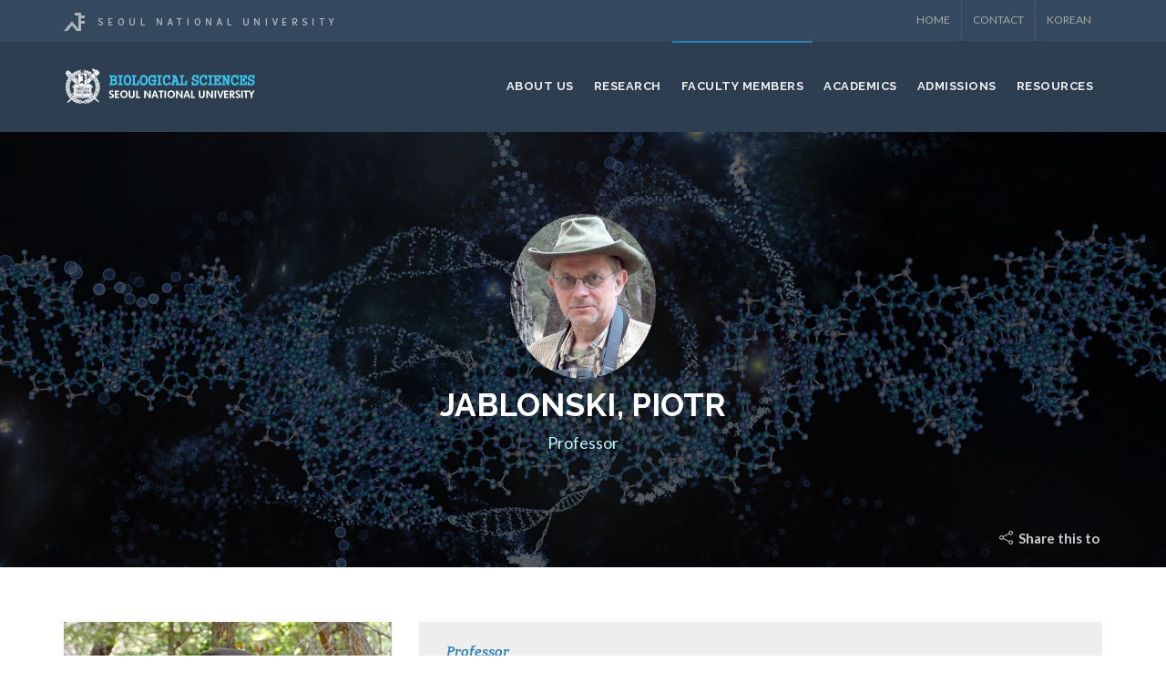

--- FILE ---
content_type: text/html; charset=UTF-8
request_url: https://biosci.snu.ac.kr/en/people/faculty?mode=view&profidx=26
body_size: 5980
content:
<!DOCTYPE html>
<html dir="ltr" lang="en">
<head>
  <meta http-equiv="content-type" content="text/html; charset=utf-8">
  <meta http-equiv="X-UA-Compatible" content="IE=edge">
  <meta name="format-detection" content="telephone=no">
  <title>Jablonski, Piotr - Current Faculty - Faculty Members - BIOLOGICAL SCIENCES, SNU</title>
  <meta name="keywords" content="Jablonski, Piotr , Current Faculty , Faculty Members , BIOLOGICAL SCIENCES, SNU">
  <meta name="author" content="BIOLOGICAL SCIENCES, SNU">
  <meta name="description" content="Integrative approach to study of evolution, function and mechanism of animal behavior:● sensory ecology with aspects of neuro-ethology● parental strategies and offspring sex ratio● predator-prey co...">
  <meta name="robots" content="ALL">
  <meta name="viewport" content="width=device-width, initial-scale=1">

  <!-- BEGIN OPENGRAPH -->
  <meta property="og:type" content="website">
  <meta property="og:url"  id="ogurl"content="https://biosci.snu.ac.kr/en/people/faculty?mode=view&amp;profidx=26">
  <meta property="og:site_name" content="BIOLOGICAL SCIENCES, SNU">
  <meta property="og:title" id="ogtitle" content="Jablonski, Piotr - Current Faculty - Faculty Members - BIOLOGICAL SCIENCES, SNU">
  <meta property="og:description" content="Integrative approach to study of evolution, function and mechanism of animal behavior:● sensory ecology with aspects of neuro-ethology● parental strategies and offspring sex ratio● predator-prey co...">
  <meta property="og:image" content="https://biosci.snu.ac.kr/webdata/faculty/photo/c86za1ez599zcb3z6f5zef6ze58zb14z470z397ze0.jpg">
  <meta property="og:image:width" content="360">
  <meta property="og:image:height" content="409">
  <!-- END OPENGRAPH -->

  <!-- BEGIN TWITTERCARD -->
  <meta name="twitter:card" content="summary">
  <meta name="twitter:title" content="Jablonski, Piotr - Current Faculty - Faculty Members - BIOLOGICAL SCIENCES, SNU">
  <meta name="twitter:description" content="Integrative approach to study of evolution, function and mechanism of animal behavior:● sensory ecology with aspects of neuro-ethology● parental strategies and offspring sex ratio● predator-prey co...">
  <meta name="twitter:image" content="https://biosci.snu.ac.kr/webdata/faculty/photo/c86za1ez599zcb3z6f5zef6ze58zb14z470z397ze0.jpg">
  <!-- END TWITTERCARD -->

  <link rel="icon" href="/favicon.ico?ver=2017-01-26" type="image/x-icon">
  <link rel="shortcut icon" href="/favicon.ico?ver=2017-01-26" type="image/x-icon">
  <link rel="apple-touch-icon-precomposed" href="/mobileicon.png">

<!-- web font -->
  <link href="//fonts.googleapis.com/css?family=Lato:300,400,400italic,600,700%7CRaleway:300,400,500,600,700%7CCrete+Round:400italic" rel="stylesheet" type="text/css">
  <link href="//fonts.googleapis.com/css?family=Open+Sans:300,300i,400,400i,600,600i,700,700i,800,800i%7CPT  +Serif:400,400i,700,700i" rel="stylesheet">
  <link href="//fonts.googleapis.com/earlyaccess/notosanskr.css" rel="stylesheet" type="text/css">

  <link rel="stylesheet" href="//ajax.googleapis.com/ajax/libs/jqueryui/1.8.9/themes/base/jquery-ui.css" type="text/css" />
  <link rel="stylesheet" href="/js/plupload/jquery.ui.plupload/css/jquery.ui.plupload.css?ver=2017-08-02" type="text/css" />

  <link rel="stylesheet" href="/_skin/eng/css/bootstrap.css" type="text/css">
  <link rel="stylesheet" href="/_skin/eng/css/style.css?compress=y&ver=2018-02-22" type="text/css">
  <link rel="stylesheet" href="/_skin/eng/css/swiper.css" type="text/css">
  <link rel="stylesheet" href="/_skin/eng/css/dark.css?compress=y" type="text/css">
  <link rel="stylesheet" href="/_skin/eng/css/font-icons.css?compress=y" type="text/css">
  <link rel="stylesheet" href="/_skin/eng/css/animate.css?compress=y" type="text/css">
  <link rel="stylesheet" href="/_skin/eng/css/magnific-popup.css?compress=y" type="text/css">
  <link rel="stylesheet" href="/_skin/eng/css/components/datepicker.css" type="text/css">
  <link rel="stylesheet" href="/_skin/eng/css/fonts.css?compress=y&ver=2025-10-28" type="text/css">
  <link rel="stylesheet" href="/_skin/eng/css/fullcalendar.min.css" type="text/css">
  <link rel="stylesheet" href="/_skin/eng/css/fullcalendar.print.min.css" type="text/css"  media="print">
  <link rel="stylesheet" href="/_skin/eng/css/components/bs-select.css?compress=y" type="text/css">
  <link rel="stylesheet" href="/_skin/eng/css/board.css?compress=y&ver=2025-10-28" type="text/css">
  <link rel="stylesheet" href="/_skin/eng/css/responsive.css?compress=y" type="text/css">

  <link rel="stylesheet" href="/_skin/eng/css/site.css?compress=y&ver=2025-10-282020" type="text/css">
  <link rel="stylesheet" href="/_skin/eng/css/site-colors.css?compress=y&ver=2025-10-28" type="text/css">


  <script type="text/javascript" src="/js/jquery.js"></script>
  <script type="text/javascript" src="/js/jquery-ui-1.10.js"></script>
  <script type="text/javascript" src="/js/zj-common.js?compress=y"></script>
  <script type="text/javascript" src="/_skin/eng/js/zj-formutil.js?compress=y"></script>
  <script type="text/javascript" src="/js/zj-calendar.js"></script>
  <script type="text/javascript" src="/js/zj-site.js?ver=2025-10-28"></script>
</head>

<body class="stretched">
  <div id="wrapper" class="clearfix">

<!-- Top Bar
 ============================================= -->
    <div id="top-bar" class="dark bio-dark">
      <div class="container clearfix">
        <div class="col_half hidden-xs nobottommargin">
          <p class="nobottommargin">
             <img src="/_skin/eng/images/biosci/snulogo.png" alt="" />
           </p>
        </div>
        <div class="col_half col_last fright nobottommargin">
          <div class="top-links">
            <ul>
              <li><a href="/en">Home</a></li>
              <li><a href="/en/about/contacts">Contact</a></li>
              <li>
                <a href="/">KOREAN</a>
              </li>
            </ul>
          </div>
        </div>
      </div>
    </div>
    <!-- #top-bar end -->
<Style>
#header.transparent-header + .bio-page-title
{
    top: -100px;
    margin-bottom: -100px;
}
</style>
    <!-- Header
    ============================================= -->
    <header id="header" class="no-sticky dark bio-dark">
      <div id="header-wrap">
        <div class="container clearfix">
          <div id="primary-menu-trigger"><i class="icon-reorder"></i></div>
          <!-- Logo
          ============================================= -->
          <div id="logo">
            <a href="/en" class="standard-logo" data-dark-logo="/_skin/eng/images/biosci/bio-logo-dark.png"><img src="/_skin/eng/images/biosci/bio-logo-dark.png" alt="BIOSCI"></a>
            <a href="/en" class="retina-logo" data-dark-logo="/_skin/eng/images/biosci/bio-logo-dark.png"><img src="/_skin/eng/images/biosci/bio-logo-dark.png" alt="BIOSCI"></a>
          </div><!-- #logo end -->

          <!-- Primary Navigation
          ============================================= -->
          <nav id="primary-menu" class="style-6">
            <ul>
              <li >
                <a href="/en/about/overview" data-isactive="false">About Us</a>
                <ul>
                  <li>
                    <a href="/en/about/overview" >Overview</a>
                  </li>
                  <li>
                    <a href="/en/about/greetings" >Greetings</a>
                  </li>
                  <li>
                    <a href="/en/about/history" >History</a>
                  </li>
                  <li>
                    <a href="/en/about/organization" >Organization</a>
                  </li>
                  <li>
                    <a href="/en/about/contacts" >Contact Us</a>
                  </li>
                  <li>
                    <a href="/en/about/directions" >Directions</a>
                  </li>
                </ul>
              </li>
              <li >
                <a href="/en/research/research-areas" data-isactive="false">Research</a>
                <ul>
                  <li>
                    <a href="/en/research/research-areas" >Research Areas</a>
                  </li>
                  <li>
                    <a href="/en/research/laboratories" >Laboratories</a>
                  </li>
                  <li>
                    <a href="/en/research/institutes" >Research Institutions</a>
                  </li>
                  <li>
                    <a href="/en/research/centers" >Research Centers</a>
                  </li>
                </ul>
              </li>
              <li  class="current">
                <a href="/en/people/faculty" data-isactive="false">Faculty Members</a>
                <ul>
                  <li>
                    <a href="/en/people/faculty" >Current Faculty</a>
                  </li>
                  <li>
                    <a href="/en/people/adjunct-professor" >Adjunct Professor</a>
                  </li>
                  <li>
                    <a href="/en/peopley/emeriti-faculty" >Emeriti Faculty</a>
                  </li>
                  <li>
                    <a href="/en/people/previous-faculty" >Previous Faculty</a>
                  </li>
                  <li>
                    <a href="/en/people/lecture-professor" >Lecture Proefssor</a>
                  </li>
                </ul>
              </li>
              <li >
                <a href="/en/academics/curriculum/undergraduate" data-isactive="false">Academics</a>
                <ul>
                  <li>
                    <a href="/en/academics/curriculum/undergraduate" data-isactive="false">Curriculum</a>
                    <ul>
                      <li>
                        <a href="/en/academics/curriculum/undergraduate">Undergraduate</a>
                      </li>
                      <li>
                        <a href="/en/academics/curriculum/graduate">Graduate</a>
                      </li>
                      <li>
                        <a href="/en/academics/curriculum/graduation-requirements">Graduation Requirements</a>
                      </li>
                    </ul>
                  </li>
                  <li>
                    <a href="/en/academics/subject/undergraduate" data-isactive="false">Subjects</a>
                    <ul>
                      <li>
                        <a href="/en/academics/subject/undergraduate">Undergraduate</a>
                      </li>
                      <li>
                        <a href="/en/academics/subject/graduate">Graduate</a>
                      </li>
                    </ul>
                  </li>
                </ul>
              </li>
              <li >
                <a href="/en/admissions/international" data-isactive="false">Admissions</a>
                <ul>
                  <li>
                    <a href="/en/admissions/international" >International Student</a>
                  </li>
                </ul>
              </li>
              <li >
                <a href="/en/board/notice" data-isactive="false">Resources</a>
                <ul>
                  <li>
                    <a href="/en/board/notice" >Notice</a>
                  </li>
                  <li>
                    <a href="/en/board/news" >News</a>
                  </li>
                  <li>
                    <a href="/en/board/seminars-events" >Seminars/Events</a>
                  </li>
                </ul>
              </li>
            </ul>
          </nav><!-- #primary-menu end -->
        </div>
      </div>
    </header><!-- #header end -->

<div class="faculty-page-title faculty-parallax" data-stellar-background-ratio="0.1">
  <div class="overlay"></div>
  <div class="container">
    <div class="row">
      <div class="col-md-12">
        <div class="faculty-page-title-heading">
          <img src="/webdata/faculty/photo/17fz936zf47z321zee4z954z96fz9f7z696zd04z14.jpg" alt="피오트르 야브원스키" />
          <h2 class="title">Jablonski, Piotr </h2>
        </div>
        <div class="faculty-breadcrumbs">
          Professor
        </div>
      </div>
    </div>
    <!-- social link -->
    <div class="row mb20">
      <div class="col-md-12 sv-sns">
        <div class="btn-group sns">
          <a href="#" class="dropdown-toggle sns-share" data-toggle="dropdown"><i class="icon-line2-share"></i> &nbsp;Share this to&nbsp;</a>
          <ul class="dropdown-menu" role="menu" style="min-width:88px;">
            <li><a href="#" id="shareFacebook" target="_blank" title="open in a new window" class="face"><i class="icon-facebook-sign" style="font-size:16px;"></i> Facebook</a></li>
            <li><a href="#" id="shareGPlus" target="_blank" title="open in a new window" class="googleplus"><i class="icon-google-plus-sign" style="font-size:16px;"></i> Google+</a></li>
            <li><a href="#" id="shareLinkedIn" target="_blank" title="open in a new window" class="linkedin"><i class="icon-linkedin-sign" style="font-size:16px;"></i> LinkedIn</a></li>
            <li><a href="#" id="shareTwitter" target="_blank" title="open in a new window" class="twit"><i class="icon-twitter-sign" style="font-size:16px;"></i> Twitter</a></li>
          </ul>
        </div>
      </div>
    </div>
    <!--// social link -->
  </div>
</div>


    <!-- Content
    ============================================= -->
    <section id="content">
      <div class="content-wrap">
        <div class="container clearfix">

          <div id="zcmscontent">
      
          </div>

          <div id="zcmsprogram">
<div class="row faculthead">
  <div class="col-lg-4 hidden-lg-down">
    <p>
      <img src="/webdata/faculty/photo/c86za1ez599zcb3z6f5zef6ze58zb14z470z397ze0.jpg" alt="피오트르 야브원스키">
    </p>
  </div>
  <div class="col-lg-8 col-md-12">
    <div class="prof-info">
      <div class="row">
        <div class="col-lg-12 col-md-8 col-sm-8">
          <div class="heading-block">
            <span class="before-heading color">Professor</span>
            <h3>Jablonski, Piotr</h3>
          </div>
          <ul class="portfolio-meta nobottommargin prof">
            <li><span><i class="icon-line2-graduation"></i>Major :</span> Behavioral Ecology and Evolution</li>
            <li><span><i class="icon-lab"></i>Lab. :</span> Laboratory of Behavioral Ecology and Evolution</li>
            <li><span><i class="icon-location"></i>Office :</span> 502-331</li>
            <li><span><i class="icon-phone3"></i>Office Tel. :</span> +82-2-880-8158</li>
            <li><span><i class="icon-phone3"></i>Lab Tel. :</span> +82-2-880-8157</li>
            <li><span><i class="icon-line2-home"></i>Website :</span> <a href="http://www.behecolpiotrsangim.org/" target="_blank" title="open in a new window">http://www.behecolpiotrsangim.org/</a></li>
            <li><span><i class="icon-email3"></i>Email :</span> <a href="mailto:piotrjab@snu.ac.kr">piotrjab@snu.ac.kr</a></li>
          </ul>
          <p class="hidden-md-up"></p>
        </div>
        <div class="col-md-4 col-sm-4 show-lg-down hidden-lg-up">
          <img src="/webdata/faculty/photo/c86za1ez599zcb3z6f5zef6ze58zb14z470z397ze0.jpg" alt="피오트르 야브원스키">
        </div>
      </div>
    </div>

  </div>
</div>


<div class="row facultycontent">
  <div class="col-md-12">
    <div class="prof-stit">Research</div>
    <div class="prof-wrap">
      <div class="bottommargin-sm">
        <span class="label label-primary">Behavioral Biology</span>
        <span class="label label-primary">Ecology</span>
        <span class="label label-primary">Evolutionary Biology</span>
      </div>

      <div>
        Integrative approach to study of evolution, function and mechanism of animal behavior:<br>● sensory ecology with aspects of neuro-ethology<br>● parental strategies and offspring sex ratio<br>● predator-prey coevolution and ethology<br>● sexual selection and evolution of signals<br>● phylogentics in the study of behavioral evolution<br>● social interactions in animal groups, cognition,<br>● coevolution between morphological and behavioral adaptations
      </div>

    </div>

    <div class="prof-stit">Education/Career</div>
    <div class="prof-wrap">
      <div class="fancy-title title-border mb10">
        <h5>Education</h5>
      </div>
      <ul class="education bottommargin-sm">
        <li><span class="period">- 1985.10 - 2002.9</span> Ph.D. : Habilitation, Polish Academy of Sciences</li>
        <li><span class="period">- 1978.9 - 1985.5</span> Master : University of Warsaw</li>
      </ul>

      <div class="fancy-title title-border mb10">
        <h5>Career</h5>
      </div>

      <ul class="career bottommargin-sm">
        <li><span class="period">- 2007 - 2012.08</span> Associate Professor, Seoul National University</li>
        <li><span class="period">- 2006 - 2006</span> Lecturer, Dongguk University</li>
        <li><span class="period">- 2005 - 2006</span> Visiting Professor, Ewha Womans University</li>
        <li><span class="period">- 2002 - 2005</span> Research Scientist, University of Arizona</li>
        <li><span class="period">- 2000 - 2002</span> Research Associate, University of Arizona</li>
        <li><span class="period">- 2000 -</span> Docent, Polish Academy of Sciences</li>
        <li><span class="period">- 1997 - 1999</span> Visiting Scholar, University of Arizona</li>
        <li><span class="period">- 1996 - 1997</span> Visiting scholar/ Expert, Seoul National University</li>
        <li><span class="period">- 1993 - 1993</span> Postdoctoral Associate, University of New York</li>
        <li><span class="period">- 1992 - 2002</span> Assistant Professor, Polish Academy of Sciences</li>
        <li><span class="period">- 1992 - 1992</span> Research Visitor, University of New York</li>
        <li><span class="period">- 1990 - 1991</span> Research Biologist, Polish Academy of Sciences</li>
        <li><span class="period">- 2012.09 ~ present</span> Professor, Seoul National University</li>
      </ul>

    <div class="prof-stit">Publications</div>
    <div class="prof-wrap">
      <ol style="padding-left:15px">
        <li style="list-style-type:decimal;padding:3px 0px 10px;">Han CS, Jablonski PG (in press) Male water striders attract predators to intimidate females into copulation, Nature Communications.</li>
        <li style="list-style-type:decimal;padding:3px 0px 10px;">Perez-Eman JL, Mumme RL, Jablonski PG (2010) Phylogeography and Adaptive Plumage Evolution in Central American Subspecies of the Slate-Throated Redstart (Myioborus miniatus), Ornithological Monographs 67, 90-102.</li>
        <li style="list-style-type:decimal;padding:3px 0px 10px;">Han CS, Jablonski PG (2009) Female Genitalia Concealment Promotes Intimate Male Courtship in a Water Strider, PLoS ONE 4(6): e5793. doi:10.1371/journal.pone.0005793.</li>
        <li style="list-style-type:decimal;padding:3px 0px 10px;">Lee SD, Jablonski PG, Higuchi H (2007) Winter foraging of endangered cranes in DMZ, Korea: importance of un-ploughed rice fields for conservation, Biological Conservation 38, 286-289.</li>
        <li style="list-style-type:decimal;padding:3px 0px 10px;">McCormack JE, Jablonski PG, Brown JL (2007) Producer-scrounger roles and joining based on dominance in a free-living group of Mexican jays (Aphelocoma ultramarina), Behaviour 144, 967-982.</li>
      </ol>
    </div>
  </div>

</div>

<div class="clearfix fright">
  <a href="/en/people/faculty" class="btn btn-primary nomargin"><i class="icon-line-align-justify"></i> List</a>
</div>
          </div>


        </div>
      </div>
    </section>


<!-- Footer
  ============================================= -->
<footer id="footer" class="dark" style="background-color: #222;">
  <div class="container">
    <!-- Footer Widgets
      ============================================= -->
    <div class="footer-widgets-wrap clearfix">
      <div class="col_one_third">
        <div class="widget clear-bottommargin-sm clearfix">
          <div class="row">
            <div class="col-md-12 bottommargin-sm mo-center">
              <img src="/_skin/eng/images/biosci/bio-logo-dark-footer.png" alt="BIOSCI">
            </div>
            <div class="col-md-12  mb10 mo-center">
              <div class="footer-big-contacts">
                <span>Contact Us:</span>
                (02)880-6698, 6699
              </div>
            </div>
            <div class="col-md-12   mb20 mo-center">
              <div class="footer-big-contacts">
                <span>E-mail:</span>
                <a href="mailto:biosci@snu.ac.kr">biosci@snu.ac.kr</a>
              </div>
            </div>
          </div>
        </div>
      </div>
      <div class="col_one_third ">
        <div class="widget clearfix">
          <hr class="visible-xs mb40" />
          <h4 class="mo-center">Related Sites</h4>
          <div class="row clearfix">
            <div class="col-sm-12 col-sm-offset-0 col-xs-8 col-xs-offset-2">
              <div id="post-list-footer">
                <div class="spost clearfix">
                  <div class="entry-image">
                    <a href="http://snucrf.kr" target="_blank"><img src="/_skin/eng/images/biosci/f-crs.jpg" alt="" /></a>
                  </div>
                  <div class="entry-c">
                    <div class="entry-title">
                      <h4><a href="http://snucrf.kr" target="_blank">Common Research Facility</a></h4>
                    </div>
                  </div>
                </div>
                <div class="spost clearfix">
                  <div class="entry-image">
                    <a href="http://bkbiosci.snu.ac.kr" target="_blank"><img src="/_skin/eng/images/biosci/f-bk.jpg" alt="" /></a>
                  </div>
                  <div class="entry-c">
                    <div class="entry-title">
                      <h4 style="letter-spacing:-1px"><a href="http://bkbiosci.snu.ac.kr/" target="_blank">BK21+ Adbanced Training Program..</a></h4>
                    </div>
                  </div>
                </div>
                <div class="spost clearfix">
                  <div class="entry-image">
                    <a href="http://zeus.go.kr/cloud/cmci" target="_blank"><img src="/_skin/eng/images/biosci/f-cmci.jpg" alt="" /></a>
                  </div>
                  <div class="entry-c">
                    <div class="entry-title">
                      <h4 style="letter-spacing:-1px"><a href="http://zeus.go.kr/cloud/cmci" target="_blank">SNU CryoEM Center</a></h4>
                    </div>
                  </div>
                </div>

              </div>
            </div>
          </div><!--// row -->
          <hr class="visible-xs mt50" />
        </div>
      </div>
      <div class="col_one_third col_last mb10">
        <div class="widget widget_links clearfix">
          <h4 class="mo-center">Quick Link</h4>
          <div class="row clearfix">
            <div class="col-sm-6 col-sm-offset-0 col-xs-5 col-xs-offset-2">
              <ul>
                <li><a href="/en/academics/curriculum/undergraduate">CURRICULUM</a></li>
                <li><a href="/en/academics/subject/undergraduate">SUBJECTS</a></li>
                <li><a href="/en/about/contacts">CONTACT US</a></li>
                <li><a href="/en/about/directions">DIRECTIONS</a></li>
              </ul>
            </div>
            <div class="col-sm-6 col-xs-5">
              <ul>
                <li><a href="/en/admissions/international">ADMISSIONS</a></li>
                <li><a href="/en/research/research-areas">RESEARCH AREAS</a></li>
                <li><a href="/en/research/publications/selected">PUBLICATIONS</a></li>
                <li><a href="/en/board/seminars-events">SEMINARS</a></li>
              </ul>
            </div>
          </div>
        </div>
      </div>
    </div>
    <!-- .footer-widgets-wrap end -->
  </div>
  <!-- Copyrights
    ============================================= -->
  <div id="copyrights">
    <div class="container clearfix">
      <div class="col_half">
        <div>1 Gwanak-ro, Gwanak-gu, Seoul 08826. <span class="mo-enter">School of Biological Sciences, SNU</span></div>
      </div>
      <div class="col_half col_last tright">
        Copyrights &copy; All Rights Reserved by BIOSCI.<br>
      </div>
    </div>
  </div>
  <!-- #copyrights end -->
</footer>
<!-- #footer end -->




<!-- Go To Top
============================================= -->
<div id="gotoTop" class="icon-angle-up" data-mobile="true"><a href="#" class="goTop"></a></div>

<!-- External JavaScripts
============================================= -->
<script type="text/javascript" src="/js/plugins.js"></script>

<!-- Footer Scripts
============================================= -->
<script type="text/javascript" src="/js/functions.js"></script>


<script src="https://www.google.com/recaptcha/api.js?onload=CaptchaCallback&render=explicit" async defer></script>
<script nonce="90d9a1e5f5716bd1f1683d54ff7ef2eddc81ff6674b8d276d237b6cb21900756" type="text/javascript">
var CaptchaCallback = function() {

  jQuery(function($) {
    $("body").on("click", function(e) {
      $('.g-recaptcha').each(function(index, el) {
        var widgetId = grecaptcha.render(el, {'sitekey' : $(el).data("sitekey")});
        $(this).attr('data-widgetid', widgetId);
      });
    });
  });
};
</script>



  </div><!-- #wrapper end -->




<script nonce="90d9a1e5f5716bd1f1683d54ff7ef2eddc81ff6674b8d276d237b6cb21900756" type="text/javascript">

</script>

</body>
</html>

--- FILE ---
content_type: text/css
request_url: https://biosci.snu.ac.kr/js/plupload/jquery.ui.plupload/css/jquery.ui.plupload.css?ver=2017-08-02
body_size: 1701
content:
/*
   Plupload
------------------------------------------------------------------- */
.plupload_file_name_wrapper a { color:#2980b9 !important; text-decoration:underline !important; }

#pluploader_browse {
  border:1px solid #aaa;
  color:#fff;
  background-color:#173987;
  padding:5px 10px;
}
#pluploader_browse:hover {
  font-weight:bold !important;
  color:#000;
}

.plupload_wrapper * {
	box-sizing: content-box;
}

.plupload_button {
	cursor: pointer;
	outline: none;
}

.plupload_wrapper {
	font: normal 11px Verdana,sans-serif;
	width: 100%;
	/*min-width: 520px;*/
	line-height: 12px;
}

.plupload_container {
	_height: 300px;
	min-height: 300px;
	position: relative;
}

.plupload_filelist_footer {border-width: 1px 0 0 0}
.plupload_file {border-width: 0 0 1px 0}
.plupload_container .plupload_header {border-width: 0 0 1px 0; position: relative;}

.plupload_delete .ui-icon,
.plupload_done .ui-icon,
.plupload_failed .ui-icon {
	cursor:pointer;
}

.plupload_header_content {
	height: 56px;
	padding: 0 160px 0 10px;
	position: relative;
}

.plupload_logo {
	width: 40px;
	height: 40px;
	background: url('../img/plupload.png') no-repeat 0 0;
	position: absolute;
	top: 8px;
	left: 8px;
  display:none;
}

.plupload_header_content_bw .plupload_logo {
	background-position: -40px 0;
}

.plupload_header_title {
	font: normal 18px sans-serif;
	line-height: 19px;
	padding: 6px 0 3px;
}

.plupload_header_text {
	font: normal 12px sans-serif;
}

.plupload_view_switch {
	position: absolute;
	right: 16px;
	bottom: 8px;
	margin: 0;
	display: none;
}

.plupload_view_switch .ui-button {
	margin-right: -0.31em;
}

.plupload_content {
	position: absolute;
	top: 86px;
	bottom: 44px;
	left: 0;
	right: 0;
	overflow-y: auto;
	width: 100%;
}

.plupload_filelist {
	border-collapse: collapse;
	border-left: none;
	border-right: none;
	margin: 0;
	padding: 0;
	width: 100%;
	-moz-user-select: none;
	-webkit-user-select: none;
	user-select: none;
}

.plupload_filelist_content {
	padding: 0;
	margin: 0;
}

.plupload_cell {padding: 8px 6px;}

.plupload_file {
	list-style: none;
	display: block;
	position: relative;
	overflow: hidden;
	line-height: 12px;
}

.plupload_file_thumb {
	position: relative;
	background-image: none;
	background-color: #eee;
}

.plupload_thumb_loading {
	background: #eee url(../img/loading.gif) center no-repeat;
}

.plupload_thumb_loading .plupload_file_dummy,
.plupload_thumb_embedded .plupload_file_dummy {
	display: none;
}

.plupload_file_name {
	overflow: hidden;
	text-overflow: ellipsis;
	white-space: nowrap;
}

.plupload_filelist_header {
	border-top: none;
}

.plupload_filelist_footer {
	position: absolute;
	bottom: 0;
	left: 0;
	right: 0;
}

.plupload_buttons {
	position: relative;
}

/* list view */
.plupload_view_list .plupload_file {
	border-left: none;
	border-right: none;
	border-top: none;
	height: 29px;
	width: 100% !important;
	/* fix IE6 vertical white-space bug */
	_float: left;
	_clear: left;
}

.plupload_view_list div.plupload_file_size,
.plupload_view_list div.plupload_file_status,
.plupload_view_list div.plupload_file_action {
	padding: 8px 6px;
	position: absolute;
	top: 0;
	right: 0;
}

.plupload_view_list div.plupload_file_name {
	margin-right: 156px;
	padding: 8px 6px;
	_width: 75%;
}

.plupload_view_list div.plupload_file_size {
	right: 28px;
}

.plupload_view_list div.plupload_file_status {
	right: 82px;
}

.plupload_view_list .plupload_file_rename {
	margin-left: -2px;
}

.plupload_view_list .plupload_file_size,
.plupload_view_list .plupload_file_status,
.plupload_filelist_footer .plupload_file_size,
.plupload_filelist_footer .plupload_file_status {
	text-align: right;
	width: 80px;
}

.plupload_view_list .plupload_file_thumb {
	position: absolute;
	top: -999px;
}

.plupload_view_list .plupload_file_progress {
	display: none;
}


/* thumbs view */
.plupload_view_thumbs .plupload_content {
	top: 57px;
}

.plupload_view_thumbs .plupload_filelist_header {
	display: none;
}

.plupload_view_thumbs .plupload_file {
	padding: 6px;
	margin: 10px;
	border: 1px solid #fff;
	float: left;
}

.plupload_view_thumbs .plupload_file_thumb,
.plupload_view_thumbs .plupload_file_dummy {
	text-align: center;
	overflow: hidden;
}

.plupload_view_thumbs .plupload_file_dummy {
	font-size: 21px;
	font-weight: bold;
	text-transform: lowercase;
	overflow: hidden;
	border: none;
	position: absolute;
	top: 0;
	left: 0;
	width: 100%;
	height: 100%;
}

.plupload_view_thumbs div.plupload_file_action {
	position: absolute;
	top: 0;
	right: 0;
}

.plupload_view_thumbs div.plupload_file_name {
	padding: 0;
	font-weight: bold;
}

.plupload_view_thumbs .plupload_file_rename {
	padding: 1px 0;
	width: 100% !important;
}

.plupload_view_thumbs div.plupload_file_size {
	font-size: 0.8em;
	font-weight: normal;
}

.plupload_view_thumbs div.plupload_file_status {
	position: relative;
	height: 3px;
	overflow: hidden;
	text-indent: -999px;
	margin-bottom: 3px;
}

.plupload_view_thumbs div.plupload_file_progress {
	border: none;
	height: 100%;
}

.plupload .ui-sortable-helper,
.plupload .ui-sortable .plupload_file {
	cursor:move;
}

.plupload_file_action {width: 16px;}
.plupload_file_name {
	overflow: hidden;
	padding-left: 10px;
}

.plupload_file_rename {
	border: none;
	font: normal 11px Verdana, sans-serif;
	padding: 1px 2px;
	line-height: 11px;
	height: 11px;
}

.plupload_progress {width: 60px;}
.plupload_progress_container {padding: 1px;}


/* Floats */

.plupload_right {float: right;}
.plupload_left {float: left;}
.plupload_clear,.plupload_clearer {clear: both;}
.plupload_clearer, .plupload_progress_bar {
	display: block;
	font-size: 0;
	line-height: 0;
}
.plupload_clearer {height: 0;}

/* Misc */
.plupload_hidden {display: none !important;}

.plupload_droptext {
	position: absolute;
	top: 0;
	left: 0;
	right: 0;
	bottom: 0;
	background: transparent;
	text-align: center;
	vertical-align: middle;
	border: 0;
	line-height: 160px;
	display: none;
}

.plupload_dropbox .plupload_droptext {
	display: block;
}

.plupload_buttons, .plupload_upload_status {float: left}

.plupload_message {
	position: absolute;
	top: -1px;
	left: -1px;
	height: 100%;
	width: 100%;
}

.plupload_message p {
	padding:0.7em;
	margin:0;
}

.plupload_message strong {
	font-weight: bold;
}

.plupload_message i {
	font-style: italic;
}

.plupload_message p span.ui-icon {
	float: left;
	margin-right: 0.3em;
}

.plupload_header_content .ui-state-error,
.plupload_header_content .ui-state-highlight {
	border:none;
}

.plupload_message_close {
	position:absolute;
	top:5px;
	right:5px;
	cursor:pointer;
}

.plupload .ui-sortable-placeholder {
	height:35px;
}


--- FILE ---
content_type: text/css
request_url: https://biosci.snu.ac.kr/_skin/eng/css/font-icons.css?compress=y
body_size: 8403
content:
@font-face {
  font-family: 'font-icons';
  src:url('fonts/font-icons.eot');
  src:url('fonts/font-icons.eot') format('embedded-opentype'),
    url('fonts/font-icons.woff') format('woff'),
    url('fonts/font-icons.ttf') format('truetype'),
    url('fonts/font-icons.svg') format('svg');
  font-weight: normal;
  font-style: normal;
}

@font-face {
  font-family: 'lined-icons';
  src:url('fonts/lined-icons.eot');
  src:url('fonts/lined-icons.eot') format('embedded-opentype'),
    url('fonts/lined-icons.woff') format('woff'),
    url('fonts/lined-icons.ttf') format('truetype'),
    url('fonts/lined-icons.svg') format('svg');
  font-weight: normal;
  font-style: normal;
}

@font-face {
  font-family: 'Simple-Line-Icons';
  src:url('fonts/Simple-Line-Icons.eot');
  src:url('fonts/Simple-Line-Icons.eot?#iefix') format('embedded-opentype'),
    url('fonts/Simple-Line-Icons.woff') format('woff'),
    url('fonts/Simple-Line-Icons.ttf') format('truetype'),
    url('fonts/Simple-Line-Icons.svg#Simple-Line-Icons') format('svg');
  font-weight: normal;
  font-style: normal;
}

[class^="icon-"], [class*=" icon-"],
[class^="icon-line-"], [class*=" icon-line-"],
[class^="icon-line2-"], [class*=" icon-line2-"],
.side-header #primary-menu ul > li.sub-menu > a:after {
  display: inline-block;
  font-family: 'font-icons';
  speak: none;
  font-style: normal;
  font-weight: normal;
  font-variant: normal;
  text-transform: none;
  line-height: inherit;
  -webkit-font-smoothing: antialiased;
  -moz-osx-font-smoothing: grayscale;
}

[class^="icon-line-"], [class*=" icon-line-"] { font-family: 'lined-icons'; }

[class^="icon-line2-"], [class*=" icon-line2-"] { font-family: 'Simple-Line-Icons'; }

.icon-lg {
  font-size: 1.3333333333333333em;
  line-height: 0.75em;
  vertical-align: -15%;
}
.icon-2x {
  font-size: 2em;
}
.icon-3x {
  font-size: 3em;
}
.icon-4x {
  font-size: 4em;
}
.icon-5x {
  font-size: 5em;
}
.icon-fw {
  width: 1.2857142857142858em;
  text-align: center;
}

.iconlist {
  padding-left: 0;
  margin-left: 1.75em;
  list-style-type: none;
}

.iconlist li { position: relative; }

.iconlist ul {
  list-style-type: none;
  margin: 5px 0 5px 25px;
}

.iconlist > li [class^="icon-"]:first-child, .iconlist > li [class*=" icon-"]:first-child {
  position: absolute;
  left: -1.75em;
  width: 1.75em;
  text-align: center;
  top: 1px;
  width: 14px;
}

.iconlist.iconlist-large { font-size: 16px; }

.iconlist.iconlist-large li { margin: 4px 0; }

.iconlist.iconlist-large > li [class^="icon-"], .iconlist.iconlist-large > li [class*=" icon-"] {
  width: 16px;
  margin-right: 5px;
}

.iconlist-color li i { color: #1ABC9C; }

.icon-border {
  padding: .2em .25em .15em;
  border: solid 0.08em #eeeeee;
  border-radius: .1em;
}
.icon.pull-left {
  margin-right: .3em;
}
.icon.pull-right {
  margin-left: .3em;
}
.icon-spin {
  -webkit-animation: spin 2s infinite linear;
  -moz-animation: spin 2s infinite linear;
  -o-animation: spin 2s infinite linear;
  animation: spin 2s infinite linear;
}
@-moz-keyframes spin {
  0% {
    -moz-transform: rotate(0deg);
  }
  100% {
    -moz-transform: rotate(359deg);
  }
}
@-webkit-keyframes spin {
  0% {
    -webkit-transform: rotate(0deg);
  }
  100% {
    -webkit-transform: rotate(359deg);
  }
}
@-o-keyframes spin {
  0% {
    -o-transform: rotate(0deg);
  }
  100% {
    -o-transform: rotate(359deg);
  }
}
@-ms-keyframes spin {
  0% {
    -ms-transform: rotate(0deg);
  }
  100% {
    -ms-transform: rotate(359deg);
  }
}
@keyframes spin {
  0% {
    transform: rotate(0deg);
  }
  100% {
    transform: rotate(359deg);
  }
}
.icon-rotate-90 {
  filter: progid:DXImageTransform.Microsoft.BasicImage(rotation=1);
  -webkit-transform: rotate(90deg);
  -moz-transform: rotate(90deg);
  -ms-transform: rotate(90deg);
  -o-transform: rotate(90deg);
  transform: rotate(90deg);
}
.icon-rotate-180 {
  filter: progid:DXImageTransform.Microsoft.BasicImage(rotation=2);
  -webkit-transform: rotate(180deg);
  -moz-transform: rotate(180deg);
  -ms-transform: rotate(180deg);
  -o-transform: rotate(180deg);
  transform: rotate(180deg);
}
.icon-rotate-270 {
  filter: progid:DXImageTransform.Microsoft.BasicImage(rotation=3);
  -webkit-transform: rotate(270deg);
  -moz-transform: rotate(270deg);
  -ms-transform: rotate(270deg);
  -o-transform: rotate(270deg);
  transform: rotate(270deg);
}
.icon-flip-horizontal {
  filter: progid:DXImageTransform.Microsoft.BasicImage(rotation=0, mirror=1);
  -webkit-transform: scale(-1, 1);
  -moz-transform: scale(-1, 1);
  -ms-transform: scale(-1, 1);
  -o-transform: scale(-1, 1);
  transform: scale(-1, 1);
}
.icon-flip-vertical {
  filter: progid:DXImageTransform.Microsoft.BasicImage(rotation=2, mirror=1);
  -webkit-transform: scale(1, -1);
  -moz-transform: scale(1, -1);
  -ms-transform: scale(1, -1);
  -o-transform: scale(1, -1);
  transform: scale(1, -1);
}
.icon-stacked {
  position: relative;
  display: inline-block;
  width: 2em;
  height: 2em;
  line-height: 2em;
  vertical-align: middle;
}
.icon-stacked-1x,
.icon-stacked-2x {
  position: absolute;
  left: 0;
  width: 100%;
  text-align: center;
}
.icon-stacked-1x {
  line-height: inherit;
}
.icon-stacked-2x {
  font-size: 2em;
}
.icon-inverse {
  color: #ffffff;
}

.icon-type:before {
  content: "\e600";
}
.icon-box:before {
  content: "\e601";
}
.icon-archive:before {
  content: "\e602";
}
.icon-envelope:before {
  content: "\e603";
}
.icon-email:before {
  content: "\e604";
}
.icon-files:before {
  content: "\e605";
}
.icon-printer2:before {
  content: "\e606";
}
.icon-folder-add:before {
  content: "\e607";
}
.icon-folder-settings:before {
  content: "\e608";
}
.icon-folder-check:before {
  content: "\e609";
}
.icon-wifi-low:before {
  content: "\e60a";
}
.icon-wifi-mid:before {
  content: "\e60b";
}
.icon-wifi-full:before {
  content: "\e60c";
}
.icon-connection-empty:before {
  content: "\e60d";
}
.icon-battery-full:before {
  content: "\e60e";
}
.icon-settings:before {
  content: "\e60f";
}
.icon-arrow-left:before {
  content: "\e610";
}
.icon-arrow-up:before {
  content: "\e611";
}
.icon-arrow-down:before {
  content: "\e612";
}
.icon-arrow-right:before {
  content: "\e613";
}
.icon-reload:before {
  content: "\e614";
}
.icon-download:before {
  content: "\e615";
}
.icon-tag:before {
  content: "\e616";
}
.icon-trashcan:before {
  content: "\e617";
}
.icon-search:before {
  content: "\e618";
}
.icon-zoom-in:before {
  content: "\e619";
}
.icon-zoom-out:before {
  content: "\e61a";
}
.icon-chat:before {
  content: "\e61b";
}
.icon-clock:before {
  content: "\e61c";
}
.icon-printer:before {
  content: "\e61d";
}
.icon-home:before {
  content: "\e61e";
}
.icon-flag:before {
  content: "\e61f";
}
.icon-meter:before {
  content: "\e620";
}
.icon-switch:before {
  content: "\e621";
}
.icon-forbidden:before {
  content: "\e622";
}
.icon-phone-landscape:before {
  content: "\e623";
}
.icon-tablet:before {
  content: "\e624";
}
.icon-tablet-landscape:before {
  content: "\e625";
}
.icon-laptop:before {
  content: "\e626";
}
.icon-camera:before {
  content: "\e627";
}
.icon-microwave-oven:before {
  content: "\e628";
}
.icon-credit-cards:before {
  content: "\e629";
}
.icon-map-marker:before {
  content: "\e62a";
}
.icon-map:before {
  content: "\e62b";
}
.icon-support:before {
  content: "\e62c";
}
.icon-newspaper2:before {
  content: "\e62d";
}
.icon-barbell:before {
  content: "\e62e";
}
.icon-stopwatch:before {
  content: "\e62f";
}
.icon-atom:before {
  content: "\e630";
}
.icon-image:before {
  content: "\e631";
}
.icon-cube:before {
  content: "\e632";
}
.icon-bars:before {
  content: "\e633";
}
.icon-chart:before {
  content: "\e634";
}
.icon-pencil:before {
  content: "\e635";
}
.icon-measure:before {
  content: "\e636";
}
.icon-eyedropper:before {
  content: "\e637";
}
.icon-file-settings:before {
  content: "\e638";
}
.icon-file-add:before {
  content: "\e639";
}
.icon-file:before {
  content: "\e63a";
}
.icon-align-left:before {
  content: "\e63b";
}
.icon-align-right:before {
  content: "\e63c";
}
.icon-align-center:before {
  content: "\e63d";
}
.icon-align-justify:before {
  content: "\e63e";
}
.icon-file-broken:before {
  content: "\e63f";
}
.icon-browser:before {
  content: "\e640";
}
.icon-windows:before {
  content: "\e641";
}
.icon-window:before {
  content: "\e642";
}
.icon-folder:before {
  content: "\e643";
}
.icon-connection-25:before {
  content: "\e644";
}
.icon-connection-50:before {
  content: "\e645";
}
.icon-connection-75:before {
  content: "\e646";
}
.icon-connection-full:before {
  content: "\e647";
}
.icon-list:before {
  content: "\e648";
}
.icon-grid:before {
  content: "\e649";
}
.icon-stack3:before {
  content: "\e64a";
}
.icon-battery-charging:before {
  content: "\e64b";
}
.icon-battery-empty:before {
  content: "\e64c";
}
.icon-battery-25:before {
  content: "\e64d";
}
.icon-battery-50:before {
  content: "\e64e";
}
.icon-battery-75:before {
  content: "\e64f";
}
.icon-refresh:before {
  content: "\e650";
}
.icon-volume:before {
  content: "\e651";
}
.icon-volume-increase:before {
  content: "\e652";
}
.icon-volume-decrease:before {
  content: "\e653";
}
.icon-mute:before {
  content: "\e654";
}
.icon-microphone:before {
  content: "\e655";
}
.icon-microphone-off:before {
  content: "\e656";
}
.icon-book:before {
  content: "\e657";
}
.icon-checkmark:before {
  content: "\e658";
}
.icon-checkbox-checked:before {
  content: "\e659";
}
.icon-checkbox:before {
  content: "\e65a";
}
.icon-paperclip:before {
  content: "\e65b";
}
.icon-chat-1:before {
  content: "\e65c";
}
.icon-chat-2:before {
  content: "\e65d";
}
.icon-chat-3:before {
  content: "\e65e";
}
.icon-comment:before {
  content: "\e65f";
}
.icon-calendar:before {
  content: "\e660";
}
.icon-bookmark:before {
  content: "\e661";
}
.icon-email2:before {
  content: "\e662";
}
.icon-heart:before {
  content: "\e663";
}
.icon-enter:before {
  content: "\e664";
}
.icon-cloud:before {
  content: "\e665";
}
.icon-book2:before {
  content: "\e666";
}
.icon-star:before {
  content: "\e667";
}
.icon-lock:before {
  content: "\e668";
}
.icon-unlocked:before {
  content: "\e669";
}
.icon-unlocked2:before {
  content: "\e66a";
}
.icon-users:before {
  content: "\e66b";
}
.icon-user:before {
  content: "\e66c";
}
.icon-users2:before {
  content: "\e66d";
}
.icon-user2:before {
  content: "\e66e";
}
.icon-bullhorn:before {
  content: "\e66f";
}
.icon-share:before {
  content: "\e670";
}
.icon-screen:before {
  content: "\e671";
}
.icon-phone:before {
  content: "\e672";
}
.icon-phone-portrait:before {
  content: "\e673";
}
.icon-calculator:before {
  content: "\e674";
}
.icon-bag:before {
  content: "\e675";
}
.icon-diamond:before {
  content: "\e676";
}
.icon-drink:before {
  content: "\e677";
}
.icon-shorts:before {
  content: "\e678";
}
.icon-vcard:before {
  content: "\e679";
}
.icon-sun:before {
  content: "\e67a";
}
.icon-bill:before {
  content: "\e67b";
}
.icon-coffee:before {
  content: "\e67c";
}
.icon-tv2:before {
  content: "\e67d";
}
.icon-newspaper:before {
  content: "\e67e";
}
.icon-stack:before {
  content: "\e67f";
}
.icon-syringe:before {
  content: "\e680";
}
.icon-health:before {
  content: "\e681";
}
.icon-bolt:before {
  content: "\e682";
}
.icon-pill:before {
  content: "\e683";
}
.icon-bones:before {
  content: "\e684";
}
.icon-lab:before {
  content: "\e685";
}
.icon-clipboard:before {
  content: "\e686";
}
.icon-mug:before {
  content: "\e687";
}
.icon-bucket:before {
  content: "\e688";
}
.icon-select:before {
  content: "\e689";
}
.icon-graph:before {
  content: "\e68a";
}
.icon-crop:before {
  content: "\e68b";
}
.icon-heart2:before {
  content: "\e68c";
}
.icon-cloud2:before {
  content: "\e68d";
}
.icon-star2:before {
  content: "\e68e";
}
.icon-pen:before {
  content: "\e68f";
}
.icon-diamond2:before {
  content: "\e690";
}
.icon-display:before {
  content: "\e691";
}
.icon-paperplane:before {
  content: "\e692";
}
.icon-params:before {
  content: "\e693";
}
.icon-banknote:before {
  content: "\e694";
}
.icon-vynil:before {
  content: "\e695";
}
.icon-truck:before {
  content: "\e696";
}
.icon-world:before {
  content: "\e697";
}
.icon-tv:before {
  content: "\e698";
}
.icon-sound:before {
  content: "\e699";
}
.icon-video:before {
  content: "\e69a";
}
.icon-trash:before {
  content: "\e69b";
}
.icon-user3:before {
  content: "\e69c";
}
.icon-key:before {
  content: "\e69d";
}
.icon-search2:before {
  content: "\e69e";
}
.icon-settings2:before {
  content: "\e69f";
}
.icon-camera2:before {
  content: "\e6a0";
}
.icon-tag2:before {
  content: "\e6a1";
}
.icon-lock2:before {
  content: "\e6a2";
}
.icon-bulb:before {
  content: "\e6a3";
}
.icon-location:before {
  content: "\e6a4";
}
.icon-eye:before {
  content: "\e6a5";
}
.icon-bubble:before {
  content: "\e6a6";
}
.icon-stack2:before {
  content: "\e6a7";
}
.icon-cup:before {
  content: "\e6a8";
}
.icon-phone2:before {
  content: "\e6a9";
}
.icon-news:before {
  content: "\e6aa";
}
.icon-mail:before {
  content: "\e6ab";
}
.icon-like:before {
  content: "\e6ac";
}
.icon-photo:before {
  content: "\e6ad";
}
.icon-note:before {
  content: "\e6ae";
}
.icon-clock2:before {
  content: "\e6af";
}
.icon-data:before {
  content: "\e6b0";
}
.icon-music:before {
  content: "\e6b1";
}
.icon-megaphone:before {
  content: "\e6b2";
}
.icon-study:before {
  content: "\e6b3";
}
.icon-lab2:before {
  content: "\e6b4";
}
.icon-food:before {
  content: "\e6b5";
}
.icon-t-shirt:before {
  content: "\e6b6";
}
.icon-fire:before {
  content: "\e6b7";
}
.icon-clip:before {
  content: "\e6b8";
}
.icon-shop:before {
  content: "\e6b9";
}
.icon-calendar2:before {
  content: "\e6ba";
}
.icon-wallet:before {
  content: "\e6bb";
}
.icon-duckduckgo:before {
  content: "\e830";
}
.icon-lkdto:before {
  content: "\e896";
}
.icon-delicious:before {
  content: "\e832";
}
.icon-paypal:before {
  content: "\e833";
}
.icon-flattr:before {
  content: "\e834";
}
.icon-android:before {
  content: "\e835";
}
.icon-eventful:before {
  content: "\e836";
}
.icon-smashmag:before {
  content: "\e837";
}
.icon-gplus:before {
  content: "\e838";
}
.icon-wikipedia:before {
  content: "\e839";
}
.icon-lanyrd:before {
  content: "\e83a";
}
.icon-calendar-1:before {
  content: "\e83b";
}
.icon-stumbleupon:before {
  content: "\e83c";
}
.icon-bitcoin:before {
  content: "\e83f";
}
.icon-w3c:before {
  content: "\e840";
}
.icon-foursquare:before {
  content: "\e841";
}
.icon-html5:before {
  content: "\e842";
}
.icon-ie:before {
  content: "\e843";
}
.icon-call:before {
  content: "\e844";
}
.icon-grooveshark:before {
  content: "\e845";
}
.icon-ninetyninedesigns:before {
  content: "\e846";
}
.icon-forrst:before {
  content: "\e847";
}
.icon-digg:before {
  content: "\e848";
}
.icon-spotify:before {
  content: "\e849";
}
.icon-reddit:before {
  content: "\e84a";
}
.icon-guest:before {
  content: "\e84b";
}
.icon-blogger:before {
  content: "\e84e";
}
.icon-cc:before {
  content: "\e84f";
}
.icon-dribbble:before {
  content: "\e850";
}
.icon-evernote:before {
  content: "\e851";
}
.icon-flickr:before {
  content: "\e852";
}
.icon-google:before {
  content: "\e853";
}
.icon-viadeo:before {
  content: "\e854";
}
.icon-instapaper:before {
  content: "\e855";
}
.icon-weibo:before {
  content: "\e856";
}
.icon-klout:before {
  content: "\e857";
}
.icon-linkedin:before {
  content: "\e858";
}
.icon-meetup:before {
  content: "\e859";
}
.icon-vk:before {
  content: "\e85a";
}
.icon-rss:before {
  content: "\e85d";
}
.icon-skype:before {
  content: "\e85e";
}
.icon-twitter:before {
  content: "\e85f";
}
.icon-youtube:before {
  content: "\e860";
}
.icon-vimeo:before {
  content: "\e861";
}
.icon-windows2:before {
  content: "\e862";
}
.icon-aim:before {
  content: "\e831";
}
.icon-yahoo:before {
  content: "\e864";
}
.icon-chrome:before {
  content: "\e865";
}
.icon-email3:before {
  content: "\e866";
}
.icon-macstore:before {
  content: "\e867";
}
.icon-myspace:before {
  content: "\e868";
}
.icon-podcast:before {
  content: "\e869";
}
.icon-cloudapp:before {
  content: "\e86c";
}
.icon-dropbox:before {
  content: "\e86d";
}
.icon-ebay:before {
  content: "\e86e";
}
.icon-facebook:before {
  content: "\e86f";
}
.icon-github:before {
  content: "\e870";
}
.icon-github-circled:before {
  content: "\e871";
}
.icon-googleplay:before {
  content: "\e872";
}
.icon-itunes:before {
  content: "\e873";
}
.icon-plurk:before {
  content: "\e874";
}
.icon-songkick:before {
  content: "\e875";
}
.icon-lastfm:before {
  content: "\e876";
}
.icon-gmail:before {
  content: "\e877";
}
.icon-pinboard:before {
  content: "\e878";
}
.icon-soundcloud:before {
  content: "\e87b";
}
.icon-tumblr:before {
  content: "\e87c";
}
.icon-eventasaurus:before {
  content: "\e87d";
}
.icon-wordpress:before {
  content: "\e87e";
}
.icon-yelp:before {
  content: "\e87f";
}
.icon-intensedebate:before {
  content: "\e880";
}
.icon-eventbrite:before {
  content: "\e881";
}
.icon-scribd:before {
  content: "\e882";
}
.icon-posterous:before {
  content: "\e883";
}
.icon-stripe:before {
  content: "\e884";
}
.icon-opentable:before {
  content: "\e885";
}
.icon-cart:before {
  content: "\e886";
}
.icon-print:before {
  content: "\e887";
}
.icon-dwolla:before {
  content: "\e88a";
}
.icon-appnet:before {
  content: "\e88b";
}
.icon-statusnet:before {
  content: "\e88c";
}
.icon-acrobat:before {
  content: "\e88d";
}
.icon-drupal:before {
  content: "\e88e";
}
.icon-buffer:before {
  content: "\e88f";
}
.icon-pocket:before {
  content: "\e890";
}
.icon-bitbucket:before {
  content: "\e891";
}
.icon-lego:before {
  content: "\e892";
}
.icon-login:before {
  content: "\e893";
}
.icon-stackoverflow:before {
  content: "\e894";
}
.icon-hackernews:before {
  content: "\e895";
}
.icon-xing:before {
  content: "\e863";
}
.icon-instagram:before {
  content: "\e889";
}
.icon-angellist:before {
  content: "\e888";
}
.icon-quora:before {
  content: "\e87a";
}
.icon-openid:before {
  content: "\e879";
}
.icon-steam:before {
  content: "\e86b";
}
.icon-amazon:before {
  content: "\e86a";
}
.icon-disqus:before {
  content: "\e85c";
}
.icon-plancast:before {
  content: "\e85b";
}
.icon-appstore:before {
  content: "\e84d";
}
.icon-gowalla:before {
  content: "\e84c";
}
.icon-pinterest:before {
  content: "\e83e";
}
.icon-fivehundredpx:before {
  content: "\e83d";
}
.icon-glass:before {
  content: "\e6bc";
}
.icon-music2:before {
  content: "\e6bd";
}
.icon-search3:before {
  content: "\e6be";
}
.icon-envelope2:before {
  content: "\e6bf";
}
.icon-heart3:before {
  content: "\e6c0";
}
.icon-star3:before {
  content: "\e6c1";
}
.icon-star-empty:before {
  content: "\e6c2";
}
.icon-user4:before {
  content: "\e6c3";
}
.icon-film:before {
  content: "\e6c4";
}
.icon-th-large:before {
  content: "\e6c5";
}
.icon-th:before {
  content: "\e6c6";
}
.icon-th-list:before {
  content: "\e6c7";
}
.icon-ok:before {
  content: "\e6c8";
}
.icon-remove:before {
  content: "\e6c9";
}
.icon-zoom-in2:before {
  content: "\e6ca";
}
.icon-zoom-out2:before {
  content: "\e6cb";
}
.icon-off:before {
  content: "\e6cc";
}
.icon-signal:before {
  content: "\e6cd";
}
.icon-cog:before {
  content: "\e6ce";
}
.icon-trash2:before {
  content: "\e6cf";
}
.icon-home2:before {
  content: "\e6d0";
}
.icon-file2:before {
  content: "\e6d1";
}
.icon-time:before {
  content: "\e6d2";
}
.icon-road:before {
  content: "\e6d3";
}
.icon-download-alt:before {
  content: "\e6d4";
}
.icon-download2:before {
  content: "\e6d5";
}
.icon-upload:before {
  content: "\e6d6";
}
.icon-inbox:before {
  content: "\e6d7";
}
.icon-play-circle:before {
  content: "\e6d8";
}
.icon-repeat:before {
  content: "\e6d9";
}
.icon-refresh2:before {
  content: "\e6da";
}
.icon-list-alt:before {
  content: "\e6db";
}
.icon-lock3:before {
  content: "\e6dc";
}
.icon-flag2:before {
  content: "\e6dd";
}
.icon-headphones:before {
  content: "\e6de";
}
.icon-volume-off:before {
  content: "\e6df";
}
.icon-volume-down:before {
  content: "\e6e0";
}
.icon-volume-up:before {
  content: "\e6e1";
}
.icon-qrcode:before {
  content: "\e6e2";
}
.icon-barcode:before {
  content: "\e6e3";
}
.icon-tag3:before {
  content: "\e6e4";
}
.icon-tags:before {
  content: "\e6e5";
}
.icon-book3:before {
  content: "\e6e6";
}
.icon-bookmark2:before {
  content: "\e6e7";
}
.icon-print2:before {
  content: "\e6e8";
}
.icon-camera3:before {
  content: "\e6e9";
}
.icon-font:before {
  content: "\e6ea";
}
.icon-bold:before {
  content: "\e6eb";
}
.icon-italic:before {
  content: "\e6ec";
}
.icon-text-height:before {
  content: "\e6ed";
}
.icon-text-width:before {
  content: "\e6ee";
}
.icon-align-left2:before {
  content: "\e6ef";
}
.icon-align-center2:before {
  content: "\e6f0";
}
.icon-align-right2:before {
  content: "\e6f1";
}
.icon-align-justify2:before {
  content: "\e6f2";
}
.icon-list2:before {
  content: "\e6f3";
}
.icon-indent-left:before {
  content: "\e6f4";
}
.icon-indent-right:before {
  content: "\e6f5";
}
.icon-facetime-video:before {
  content: "\e6f6";
}
.icon-picture:before {
  content: "\e6f7";
}
.icon-pencil2:before {
  content: "\e6f8";
}
.icon-map-marker2:before {
  content: "\e6f9";
}
.icon-adjust:before {
  content: "\e6fa";
}
.icon-tint:before {
  content: "\e6fb";
}
.icon-edit:before {
  content: "\e6fc";
}
.icon-share2:before {
  content: "\e6fd";
}
.icon-check:before {
  content: "\e6fe";
}
.icon-move:before {
  content: "\e6ff";
}
.icon-step-backward:before {
  content: "\e700";
}
.icon-fast-backward:before {
  content: "\e701";
}
.icon-backward:before {
  content: "\e702";
}
.icon-play:before {
  content: "\e703";
}
.icon-pause:before {
  content: "\e704";
}
.icon-stop:before {
  content: "\e705";
}
.icon-forward:before {
  content: "\e706";
}
.icon-fast-forward:before {
  content: "\e707";
}
.icon-step-forward:before {
  content: "\e708";
}
.icon-eject:before {
  content: "\e709";
}
.icon-chevron-left:before {
  content: "\e70a";
}
.icon-chevron-right:before {
  content: "\e70b";
}
.icon-plus-sign:before {
  content: "\e70c";
}
.icon-minus-sign:before {
  content: "\e70d";
}
.icon-remove-sign:before {
  content: "\e70e";
}
.icon-ok-sign:before {
  content: "\e70f";
}
.icon-question-sign:before {
  content: "\e710";
}
.icon-info-sign:before {
  content: "\e711";
}
.icon-screenshot:before {
  content: "\e712";
}
.icon-remove-circle:before {
  content: "\e713";
}
.icon-ok-circle:before {
  content: "\e714";
}
.icon-ban-circle:before {
  content: "\e715";
}
.icon-arrow-left2:before {
  content: "\e716";
}
.icon-arrow-right2:before {
  content: "\e717";
}
.icon-arrow-up2:before {
  content: "\e718";
}
.icon-arrow-down2:before {
  content: "\e719";
}
.icon-share-alt:before {
  content: "\e71a";
}
.icon-resize-full:before {
  content: "\e71b";
}
.icon-resize-small:before {
  content: "\e71c";
}
.icon-plus:before {
  content: "\e71d";
}
.icon-minus:before {
  content: "\e71e";
}
.icon-asterisk:before {
  content: "\e71f";
}
.icon-exclamation-sign:before {
  content: "\e720";
}
.icon-gift:before {
  content: "\e721";
}
.icon-leaf:before {
  content: "\e722";
}
.icon-fire2:before {
  content: "\e723";
}
.icon-eye-open:before {
  content: "\e724";
}
.icon-eye-close:before {
  content: "\e725";
}
.icon-warning-sign:before {
  content: "\e726";
}
.icon-plane:before {
  content: "\e727";
}
.icon-calendar3:before {
  content: "\e728";
}
.icon-random:before {
  content: "\e729";
}
.icon-comment2:before {
  content: "\e72a";
}
.icon-magnet:before {
  content: "\e72b";
}
.icon-chevron-up:before {
  content: "\e72c";
}
.icon-chevron-down:before {
  content: "\e72d";
}
.icon-retweet:before {
  content: "\e72e";
}
.icon-shopping-cart:before {
  content: "\e72f";
}
.icon-folder-close:before {
  content: "\e730";
}
.icon-folder-open:before {
  content: "\e731";
}
.icon-resize-vertical:before {
  content: "\e732";
}
.icon-resize-horizontal:before {
  content: "\e733";
}
.icon-bar-chart:before {
  content: "\e734";
}
.icon-twitter-sign:before {
  content: "\e735";
}
.icon-facebook-sign:before {
  content: "\e736";
}
.icon-camera-retro:before {
  content: "\e737";
}
.icon-key2:before {
  content: "\e738";
}
.icon-cogs:before {
  content: "\e739";
}
.icon-comments:before {
  content: "\e73a";
}
.icon-thumbs-up:before {
  content: "\e73b";
}
.icon-thumbs-down:before {
  content: "\e73c";
}
.icon-star-half:before {
  content: "\e73d";
}
.icon-heart-empty:before {
  content: "\e73e";
}
.icon-signout:before {
  content: "\e73f";
}
.icon-linkedin-sign:before {
  content: "\e740";
}
.icon-pushpin:before {
  content: "\e741";
}
.icon-external-link:before {
  content: "\e742";
}
.icon-signin:before {
  content: "\e743";
}
.icon-trophy:before {
  content: "\e744";
}
.icon-github-sign:before {
  content: "\e745";
}
.icon-upload-alt:before {
  content: "\e746";
}
.icon-lemon:before {
  content: "\e747";
}
.icon-phone3:before {
  content: "\e748";
}
.icon-check-empty:before {
  content: "\e749";
}
.icon-bookmark-empty:before {
  content: "\e74a";
}
.icon-phone-sign:before {
  content: "\e74b";
}
.icon-twitter2:before {
  content: "\e74c";
}
.icon-facebook2:before {
  content: "\e74d";
}
.icon-github2:before {
  content: "\e74e";
}
.icon-unlock:before {
  content: "\e74f";
}
.icon-credit:before {
  content: "\e750";
}
.icon-rss2:before {
  content: "\e751";
}
.icon-hdd:before {
  content: "\e752";
}
.icon-bullhorn2:before {
  content: "\e753";
}
.icon-bell:before {
  content: "\e754";
}
.icon-certificate:before {
  content: "\e755";
}
.icon-hand-right:before {
  content: "\e756";
}
.icon-hand-left:before {
  content: "\e757";
}
.icon-hand-up:before {
  content: "\e758";
}
.icon-hand-down:before {
  content: "\e759";
}
.icon-circle-arrow-left:before {
  content: "\e75a";
}
.icon-circle-arrow-right:before {
  content: "\e75b";
}
.icon-circle-arrow-up:before {
  content: "\e75c";
}
.icon-circle-arrow-down:before {
  content: "\e75d";
}
.icon-globe:before {
  content: "\e75e";
}
.icon-wrench:before {
  content: "\e75f";
}
.icon-tasks:before {
  content: "\e760";
}
.icon-filter:before {
  content: "\e761";
}
.icon-briefcase:before {
  content: "\e762";
}
.icon-fullscreen:before {
  content: "\e763";
}
.icon-group:before {
  content: "\e764";
}
.icon-link:before {
  content: "\e765";
}
.icon-cloud3:before {
  content: "\e766";
}
.icon-beaker:before {
  content: "\e767";
}
.icon-cut:before {
  content: "\e768";
}
.icon-copy:before {
  content: "\e769";
}
.icon-paper-clip:before {
  content: "\e76a";
}
.icon-save:before {
  content: "\e76b";
}
.icon-sign-blank:before {
  content: "\e76c";
}
.icon-reorder:before {
  content: "\e76d";
}
.icon-list-ul:before {
  content: "\e76e";
}
.icon-list-ol:before {
  content: "\e76f";
}
.icon-strikethrough:before {
  content: "\e770";
}
.icon-underline:before {
  content: "\e771";
}
.icon-table:before {
  content: "\e772";
}
.icon-magic:before {
  content: "\e773";
}
.icon-truck2:before {
  content: "\e774";
}
.icon-pinterest2:before {
  content: "\e775";
}
.icon-pinterest-sign:before {
  content: "\e776";
}
.icon-google-plus-sign:before {
  content: "\e777";
}
.icon-google-plus:before {
  content: "\e778";
}
.icon-money:before {
  content: "\e779";
}
.icon-caret-down:before {
  content: "\e77a";
}
.icon-caret-up:before {
  content: "\e77b";
}
.icon-caret-left:before {
  content: "\e77c";
}
.icon-caret-right:before {
  content: "\e77d";
}
.icon-columns:before {
  content: "\e77e";
}
.icon-sort:before {
  content: "\e77f";
}
.icon-sort-down:before {
  content: "\e780";
}
.icon-sort-up:before {
  content: "\e781";
}
.icon-envelope-alt:before {
  content: "\e782";
}
.icon-linkedin2:before {
  content: "\e783";
}
.icon-undo:before {
  content: "\e784";
}
.icon-legal:before {
  content: "\e785";
}
.icon-dashboard:before {
  content: "\e786";
}
.icon-comment-alt:before {
  content: "\e787";
}
.icon-comments-alt:before {
  content: "\e788";
}
.icon-bolt2:before {
  content: "\e789";
}
.icon-sitemap:before {
  content: "\e78a";
}
.icon-umbrella:before {
  content: "\e78b";
}
.icon-paste:before {
  content: "\e78c";
}
.icon-lightbulb:before {
  content: "\e78d";
}
.icon-exchange:before {
  content: "\e78e";
}
.icon-cloud-download:before {
  content: "\e78f";
}
.icon-cloud-upload:before {
  content: "\e790";
}
.icon-user-md:before {
  content: "\e791";
}
.icon-stethoscope:before {
  content: "\e792";
}
.icon-suitcase:before {
  content: "\e793";
}
.icon-bell-alt:before {
  content: "\e794";
}
.icon-coffee2:before {
  content: "\e795";
}
.icon-food2:before {
  content: "\e796";
}
.icon-file-alt:before {
  content: "\e797";
}
.icon-building:before {
  content: "\e798";
}
.icon-hospital:before {
  content: "\e799";
}
.icon-ambulance:before {
  content: "\e79a";
}
.icon-medkit:before {
  content: "\e79b";
}
.icon-fighter-jet:before {
  content: "\e79c";
}
.icon-beer:before {
  content: "\e79d";
}
.icon-h-sign:before {
  content: "\e79e";
}
.icon-plus-sign2:before {
  content: "\e79f";
}
.icon-double-angle-left:before {
  content: "\e7a0";
}
.icon-double-angle-right:before {
  content: "\e7a1";
}
.icon-double-angle-up:before {
  content: "\e7a2";
}
.icon-double-angle-down:before {
  content: "\e7a3";
}
.icon-angle-left:before {
  content: "\e7a4";
}
.icon-angle-right:before {
  content: "\e7a5";
}
.icon-angle-up:before {
  content: "\e7a6";
}
.icon-angle-down:before {
  content: "\e7a7";
}
.icon-desktop:before {
  content: "\e7a8";
}
.icon-laptop2:before {
  content: "\e7a9";
}
.icon-tablet2:before {
  content: "\e7aa";
}
.icon-mobile:before {
  content: "\e7ab";
}
.icon-circle-blank:before {
  content: "\e7ac";
}
.icon-quote-left:before {
  content: "\e7ad";
}
.icon-quote-right:before {
  content: "\e7ae";
}
.icon-spinner:before {
  content: "\e7af";
}
.icon-circle:before {
  content: "\e7b0";
}
.icon-reply:before {
  content: "\e7b1";
}
.icon-github-alt:before {
  content: "\e7b2";
}
.icon-folder-close-alt:before {
  content: "\e7b3";
}
.icon-folder-open-alt:before {
  content: "\e7b4";
}
.icon-expand-alt:before {
  content: "\e7b5";
}
.icon-collapse-alt:before {
  content: "\e7b6";
}
.icon-smile:before {
  content: "\e7b7";
}
.icon-frown:before {
  content: "\e7b8";
}
.icon-meh:before {
  content: "\e7b9";
}
.icon-gamepad:before {
  content: "\e7ba";
}
.icon-keyboard:before {
  content: "\e7bb";
}
.icon-flag-alt:before {
  content: "\e7bc";
}
.icon-flag-checkered:before {
  content: "\e7bd";
}
.icon-terminal:before {
  content: "\e7be";
}
.icon-code:before {
  content: "\e7bf";
}
.icon-reply-all:before {
  content: "\e7c0";
}
.icon-star-half-full:before {
  content: "\e7c1";
}
.icon-location-arrow:before {
  content: "\e7c2";
}
.icon-crop2:before {
  content: "\e7c3";
}
.icon-code-fork:before {
  content: "\e7c4";
}
.icon-unlink:before {
  content: "\e7c5";
}
.icon-question:before {
  content: "\e7c6";
}
.icon-info:before {
  content: "\e7c7";
}
.icon-exclamation:before {
  content: "\e7c8";
}
.icon-superscript:before {
  content: "\e7c9";
}
.icon-subscript:before {
  content: "\e7ca";
}
.icon-eraser:before {
  content: "\e7cb";
}
.icon-puzzle:before {
  content: "\e7cc";
}
.icon-microphone2:before {
  content: "\e7cd";
}
.icon-microphone-off2:before {
  content: "\e7ce";
}
.icon-shield:before {
  content: "\e7cf";
}
.icon-calendar-empty:before {
  content: "\e7d0";
}
.icon-fire-extinguisher:before {
  content: "\e7d1";
}
.icon-rocket:before {
  content: "\e7d2";
}
.icon-maxcdn:before {
  content: "\e7d3";
}
.icon-chevron-sign-left:before {
  content: "\e7d4";
}
.icon-chevron-sign-right:before {
  content: "\e7d5";
}
.icon-chevron-sign-up:before {
  content: "\e7d6";
}
.icon-chevron-sign-down:before {
  content: "\e7d7";
}
.icon-html52:before {
  content: "\e7d8";
}
.icon-css3:before {
  content: "\e7d9";
}
.icon-anchor:before {
  content: "\e7da";
}
.icon-unlock-alt:before {
  content: "\e7db";
}
.icon-bullseye:before {
  content: "\e7dc";
}
.icon-ellipsis-horizontal:before {
  content: "\e7dd";
}
.icon-ellipsis-vertical:before {
  content: "\e7de";
}
.icon-rss-sign:before {
  content: "\e7df";
}
.icon-play-sign:before {
  content: "\e7e0";
}
.icon-ticket:before {
  content: "\e7e1";
}
.icon-minus-sign-alt:before {
  content: "\e7e2";
}
.icon-check-minus:before {
  content: "\e7e3";
}
.icon-level-up:before {
  content: "\e7e4";
}
.icon-level-down:before {
  content: "\e7e5";
}
.icon-check-sign:before {
  content: "\e7e6";
}
.icon-edit-sign:before {
  content: "\e7e7";
}
.icon-external-link-sign:before {
  content: "\e7e8";
}
.icon-share-sign:before {
  content: "\e7e9";
}
.icon-compass:before {
  content: "\e7ea";
}
.icon-collapse:before {
  content: "\e7eb";
}
.icon-collapse-top:before {
  content: "\e7ec";
}
.icon-expand:before {
  content: "\e7ed";
}
.icon-euro:before {
  content: "\e7ee";
}
.icon-gbp:before {
  content: "\e7ef";
}
.icon-dollar:before {
  content: "\e7f0";
}
.icon-rupee:before {
  content: "\e7f1";
}
.icon-yen:before {
  content: "\e7f2";
}
.icon-renminbi:before {
  content: "\e7f3";
}
.icon-won:before {
  content: "\e7f4";
}
.icon-bitcoin2:before {
  content: "\e7f5";
}
.icon-file3:before {
  content: "\e7f6";
}
.icon-file-text:before {
  content: "\e7f7";
}
.icon-sort-by-alphabet:before {
  content: "\e7f8";
}
.icon-sort-by-alphabet-alt:before {
  content: "\e7f9";
}
.icon-sort-by-attributes:before {
  content: "\e7fa";
}
.icon-sort-by-attributes-alt:before {
  content: "\e7fb";
}
.icon-sort-by-order:before {
  content: "\e7fc";
}
.icon-sort-by-order-alt:before {
  content: "\e7fd";
}
.icon-thumbs-up2:before {
  content: "\e7fe";
}
.icon-thumbs-down2:before {
  content: "\e7ff";
}
.icon-youtube-sign:before {
  content: "\e800";
}
.icon-youtube2:before {
  content: "\e801";
}
.icon-xing2:before {
  content: "\e802";
}
.icon-xing-sign:before {
  content: "\e803";
}
.icon-youtube-play:before {
  content: "\e804";
}
.icon-dropbox2:before {
  content: "\e805";
}
.icon-stackexchange:before {
  content: "\e806";
}
.icon-instagram2:before {
  content: "\e807";
}
.icon-flickr2:before {
  content: "\e808";
}
.icon-adn:before {
  content: "\e809";
}
.icon-bitbucket2:before {
  content: "\e80a";
}
.icon-bitbucket-sign:before {
  content: "\e80b";
}
.icon-tumblr2:before {
  content: "\e80c";
}
.icon-tumblr-sign:before {
  content: "\e80d";
}
.icon-long-arrow-down:before {
  content: "\e80e";
}
.icon-long-arrow-up:before {
  content: "\e80f";
}
.icon-long-arrow-left:before {
  content: "\e810";
}
.icon-long-arrow-right:before {
  content: "\e811";
}
.icon-apple:before {
  content: "\e812";
}
.icon-windows3:before {
  content: "\e813";
}
.icon-android2:before {
  content: "\e814";
}
.icon-linux:before {
  content: "\e815";
}
.icon-dribbble2:before {
  content: "\e816";
}
.icon-skype2:before {
  content: "\e817";
}
.icon-foursquare2:before {
  content: "\e818";
}
.icon-trello:before {
  content: "\e819";
}
.icon-female:before {
  content: "\e81a";
}
.icon-male:before {
  content: "\e81b";
}
.icon-gittip:before {
  content: "\e81c";
}
.icon-sun2:before {
  content: "\e81d";
}
.icon-moon:before {
  content: "\e81e";
}
.icon-archive2:before {
  content: "\e81f";
}
.icon-bug:before {
  content: "\e820";
}
.icon-renren:before {
  content: "\e821";
}
.icon-weibo2:before {
  content: "\e822";
}
.icon-vk2:before {
  content: "\e823";
}

.icon-line-eye:before {
  content: "\e000";
}
.icon-line-paper-clip:before {
  content: "\e001";
}
.icon-line-mail:before {
  content: "\e002";
}
.icon-line-toggle:before {
  content: "\e003";
}
.icon-line-layout:before {
  content: "\e004";
}
.icon-line-link:before {
  content: "\e005";
}
.icon-line-bell:before {
  content: "\e006";
}
.icon-line-lock:before {
  content: "\e007";
}
.icon-line-unlock:before {
  content: "\e008";
}
.icon-line-ribbon:before {
  content: "\e009";
}
.icon-line-image:before {
  content: "\e010";
}
.icon-line-signal:before {
  content: "\e011";
}
.icon-line-target:before {
  content: "\e012";
}
.icon-line-clipboard:before {
  content: "\e013";
}
.icon-line-clock:before {
  content: "\e014";
}
.icon-line-watch:before {
  content: "\e015";
}
.icon-line-air-play:before {
  content: "\e016";
}
.icon-line-camera:before {
  content: "\e017";
}
.icon-line-video:before {
  content: "\e018";
}
.icon-line-disc:before {
  content: "\e019";
}
.icon-line-printer:before {
  content: "\e020";
}
.icon-line-monitor:before {
  content: "\e021";
}
.icon-line-server:before {
  content: "\e022";
}
.icon-line-cog:before {
  content: "\e023";
}
.icon-line-heart:before {
  content: "\e024";
}
.icon-line-paragraph:before {
  content: "\e025";
}
.icon-line-align-justify:before {
  content: "\e026";
}
.icon-line-align-left:before {
  content: "\e027";
}
.icon-line-align-center:before {
  content: "\e028";
}
.icon-line-align-right:before {
  content: "\e029";
}
.icon-line-book:before {
  content: "\e030";
}
.icon-line-layers:before {
  content: "\e031";
}
.icon-line-stack:before {
  content: "\e032";
}
.icon-line-stack-2:before {
  content: "\e033";
}
.icon-line-paper:before {
  content: "\e034";
}
.icon-line-paper-stack:before {
  content: "\e035";
}
.icon-line-search:before {
  content: "\e036";
}
.icon-line-zoom-in:before {
  content: "\e037";
}
.icon-line-zoom-out:before {
  content: "\e038";
}
.icon-line-reply:before {
  content: "\e039";
}
.icon-line-circle-plus:before {
  content: "\e040";
}
.icon-line-circle-minus:before {
  content: "\e041";
}
.icon-line-circle-check:before {
  content: "\e042";
}
.icon-line-circle-cross:before {
  content: "\e043";
}
.icon-line-square-plus:before {
  content: "\e044";
}
.icon-line-square-minus:before {
  content: "\e045";
}
.icon-line-square-check:before {
  content: "\e046";
}
.icon-line-square-cross:before {
  content: "\e047";
}
.icon-line-microphone:before {
  content: "\e048";
}
.icon-line-record:before {
  content: "\e049";
}
.icon-line-skip-back:before {
  content: "\e050";
}
.icon-line-rewind:before {
  content: "\e051";
}
.icon-line-play:before {
  content: "\e052";
}
.icon-line-pause:before {
  content: "\e053";
}
.icon-line-stop:before {
  content: "\e054";
}
.icon-line-fast-forward:before {
  content: "\e055";
}
.icon-line-skip-forward:before {
  content: "\e056";
}
.icon-line-shuffle:before {
  content: "\e057";
}
.icon-line-repeat:before {
  content: "\e058";
}
.icon-line-folder:before {
  content: "\e059";
}
.icon-line-umbrella:before {
  content: "\e060";
}
.icon-line-moon:before {
  content: "\e061";
}
.icon-line-thermometer:before {
  content: "\e062";
}
.icon-line-drop:before {
  content: "\e063";
}
.icon-line-sun:before {
  content: "\e064";
}
.icon-line-cloud:before {
  content: "\e065";
}
.icon-line-cloud-upload:before {
  content: "\e066";
}
.icon-line-cloud-download:before {
  content: "\e067";
}
.icon-line-upload:before {
  content: "\e068";
}
.icon-line-download:before {
  content: "\e069";
}
.icon-line-location:before {
  content: "\e070";
}
.icon-line-location-2:before {
  content: "\e071";
}
.icon-line-map:before {
  content: "\e072";
}
.icon-line-battery:before {
  content: "\e073";
}
.icon-line-head:before {
  content: "\e074";
}
.icon-line-briefcase:before {
  content: "\e075";
}
.icon-line-speech-bubble:before {
  content: "\e076";
}
.icon-line-anchor:before {
  content: "\e077";
}
.icon-line-globe:before {
  content: "\e078";
}
.icon-line-box:before {
  content: "\e079";
}
.icon-line-reload:before {
  content: "\e080";
}
.icon-line-share:before {
  content: "\e081";
}
.icon-line-marquee:before {
  content: "\e082";
}
.icon-line-marquee-plus:before {
  content: "\e083";
}
.icon-line-marquee-minus:before {
  content: "\e084";
}
.icon-line-tag:before {
  content: "\e085";
}
.icon-line-power:before {
  content: "\e086";
}
.icon-line-command:before {
  content: "\e087";
}
.icon-line-alt:before {
  content: "\e088";
}
.icon-line-esc:before {
  content: "\e089";
}
.icon-line-bar-graph:before {
  content: "\e090";
}
.icon-line-bar-graph-2:before {
  content: "\e091";
}
.icon-line-pie-graph:before {
  content: "\e092";
}
.icon-line-star:before {
  content: "\e093";
}
.icon-line-arrow-left:before {
  content: "\e094";
}
.icon-line-arrow-right:before {
  content: "\e095";
}
.icon-line-arrow-up:before {
  content: "\e096";
}
.icon-line-arrow-down:before {
  content: "\e097";
}
.icon-line-volume:before {
  content: "\e098";
}
.icon-line-mute:before {
  content: "\e099";
}
.icon-line-content-right:before {
  content: "\e100";
}
.icon-line-content-left:before {
  content: "\e101";
}
.icon-line-grid:before {
  content: "\e102";
}
.icon-line-grid-2:before {
  content: "\e103";
}
.icon-line-columns:before {
  content: "\e104";
}
.icon-line-loader:before {
  content: "\e105";
}
.icon-line-bag:before {
  content: "\e106";
}
.icon-line-ban:before {
  content: "\e107";
}
.icon-line-flag:before {
  content: "\e108";
}
.icon-line-trash:before {
  content: "\e109";
}
.icon-line-expand:before {
  content: "\e110";
}
.icon-line-contract:before {
  content: "\e111";
}
.icon-line-maximize:before {
  content: "\e112";
}
.icon-line-minimize:before {
  content: "\e113";
}
.icon-line-plus:before {
  content: "\e114";
}
.icon-line-minus:before {
  content: "\e115";
}
.icon-line-check:before {
  content: "\e116";
}
.icon-line-cross:before {
  content: "\e117";
}
.icon-line-move:before {
  content: "\e118";
}
.icon-line-delete:before {
  content: "\e119";
}
.icon-line-menu:before {
  content: "\e120";
}
.icon-line-archive:before {
  content: "\e121";
}
.icon-line-inbox:before {
  content: "\e122";
}
.icon-line-outbox:before {
  content: "\e123";
}
.icon-line-file:before {
  content: "\e124";
}
.icon-line-file-add:before {
  content: "\e125";
}
.icon-line-file-subtract:before {
  content: "\e126";
}
.icon-line-help:before {
  content: "\e127";
}
.icon-line-open:before {
  content: "\e128";
}
.icon-line-ellipsis:before {
  content: "\e129";
}

.icon-line2-user-female:before {
  content: "\e000";
}
.icon-line2-user-follow:before {
  content: "\e002";
}
.icon-line2-user-following:before {
  content: "\e003";
}
.icon-line2-user-unfollow:before {
  content: "\e004";
}
.icon-line2-trophy:before {
  content: "\e006";
}
.icon-line2-screen-smartphone:before {
  content: "\e010";
}
.icon-line2-screen-desktop:before {
  content: "\e011";
}
.icon-line2-plane:before {
  content: "\e012";
}
.icon-line2-notebook:before {
  content: "\e013";
}
.icon-line2-moustache:before {
  content: "\e014";
}
.icon-line2-mouse:before {
  content: "\e015";
}
.icon-line2-magnet:before {
  content: "\e016";
}
.icon-line2-energy:before {
  content: "\e020";
}
.icon-line2-emoticon-smile:before {
  content: "\e021";
}
.icon-line2-disc:before {
  content: "\e022";
}
.icon-line2-cursor-move:before {
  content: "\e023";
}
.icon-line2-crop:before {
  content: "\e024";
}
.icon-line2-credit-card:before {
  content: "\e025";
}
.icon-line2-chemistry:before {
  content: "\e026";
}
.icon-line2-user:before {
  content: "\e005";
}
.icon-line2-speedometer:before {
  content: "\e007";
}
.icon-line2-social-youtube:before {
  content: "\e008";
}
.icon-line2-social-twitter:before {
  content: "\e009";
}
.icon-line2-social-tumblr:before {
  content: "\e00a";
}
.icon-line2-social-facebook:before {
  content: "\e00b";
}
.icon-line2-social-dropbox:before {
  content: "\e00c";
}
.icon-line2-social-dribbble:before {
  content: "\e00d";
}
.icon-line2-shield:before {
  content: "\e00e";
}
.icon-line2-screen-tablet:before {
  content: "\e00f";
}
.icon-line2-magic-wand:before {
  content: "\e017";
}
.icon-line2-hourglass:before {
  content: "\e018";
}
.icon-line2-graduation:before {
  content: "\e019";
}
.icon-line2-ghost:before {
  content: "\e01a";
}
.icon-line2-game-controller:before {
  content: "\e01b";
}
.icon-line2-fire:before {
  content: "\e01c";
}
.icon-line2-eyeglasses:before {
  content: "\e01d";
}
.icon-line2-envelope-open:before {
  content: "\e01e";
}
.icon-line2-envelope-letter:before {
  content: "\e01f";
}
.icon-line2-bell:before {
  content: "\e027";
}
.icon-line2-badge:before {
  content: "\e028";
}
.icon-line2-anchor:before {
  content: "\e029";
}
.icon-line2-wallet:before {
  content: "\e02a";
}
.icon-line2-vector:before {
  content: "\e02b";
}
.icon-line2-speech:before {
  content: "\e02c";
}
.icon-line2-puzzle:before {
  content: "\e02d";
}
.icon-line2-printer:before {
  content: "\e02e";
}
.icon-line2-present:before {
  content: "\e02f";
}
.icon-line2-playlist:before {
  content: "\e030";
}
.icon-line2-pin:before {
  content: "\e031";
}
.icon-line2-picture:before {
  content: "\e032";
}
.icon-line2-map:before {
  content: "\e033";
}
.icon-line2-layers:before {
  content: "\e034";
}
.icon-line2-handbag:before {
  content: "\e035";
}
.icon-line2-globe-alt:before {
  content: "\e036";
}
.icon-line2-globe:before {
  content: "\e037";
}
.icon-line2-frame:before {
  content: "\e038";
}
.icon-line2-folder-alt:before {
  content: "\e039";
}
.icon-line2-film:before {
  content: "\e03a";
}
.icon-line2-feed:before {
  content: "\e03b";
}
.icon-line2-earphones-alt:before {
  content: "\e03c";
}
.icon-line2-earphones:before {
  content: "\e03d";
}
.icon-line2-drop:before {
  content: "\e03e";
}
.icon-line2-drawer:before {
  content: "\e03f";
}
.icon-line2-docs:before {
  content: "\e040";
}
.icon-line2-directions:before {
  content: "\e041";
}
.icon-line2-direction:before {
  content: "\e042";
}
.icon-line2-diamond:before {
  content: "\e043";
}
.icon-line2-cup:before {
  content: "\e044";
}
.icon-line2-compass:before {
  content: "\e045";
}
.icon-line2-call-out:before {
  content: "\e046";
}
.icon-line2-call-in:before {
  content: "\e047";
}
.icon-line2-call-end:before {
  content: "\e048";
}
.icon-line2-calculator:before {
  content: "\e049";
}
.icon-line2-bubbles:before {
  content: "\e04a";
}
.icon-line2-briefcase:before {
  content: "\e04b";
}
.icon-line2-book-open:before {
  content: "\e04c";
}
.icon-line2-basket-loaded:before {
  content: "\e04d";
}
.icon-line2-basket:before {
  content: "\e04e";
}
.icon-line2-bag:before {
  content: "\e04f";
}
.icon-line2-action-undo:before {
  content: "\e050";
}
.icon-line2-action-redo:before {
  content: "\e051";
}
.icon-line2-wrench:before {
  content: "\e052";
}
.icon-line2-umbrella:before {
  content: "\e053";
}
.icon-line2-trash:before {
  content: "\e054";
}
.icon-line2-tag:before {
  content: "\e055";
}
.icon-line2-support:before {
  content: "\e056";
}
.icon-line2-size-fullscreen:before {
  content: "\e057";
}
.icon-line2-size-actual:before {
  content: "\e058";
}
.icon-line2-shuffle:before {
  content: "\e059";
}
.icon-line2-share-alt:before {
  content: "\e05a";
}
.icon-line2-share:before {
  content: "\e05b";
}
.icon-line2-rocket:before {
  content: "\e05c";
}
.icon-line2-question:before {
  content: "\e05d";
}
.icon-line2-pie-chart:before {
  content: "\e05e";
}
.icon-line2-pencil:before {
  content: "\e05f";
}
.icon-line2-note:before {
  content: "\e060";
}
.icon-line2-music-tone-alt:before {
  content: "\e061";
}
.icon-line2-music-tone:before {
  content: "\e062";
}
.icon-line2-microphone:before {
  content: "\e063";
}
.icon-line2-loop:before {
  content: "\e064";
}
.icon-line2-logout:before {
  content: "\e065";
}
.icon-line2-login:before {
  content: "\e066";
}
.icon-line2-list:before {
  content: "\e067";
}
.icon-line2-like:before {
  content: "\e068";
}
.icon-line2-home:before {
  content: "\e069";
}
.icon-line2-grid:before {
  content: "\e06a";
}
.icon-line2-graph:before {
  content: "\e06b";
}
.icon-line2-equalizer:before {
  content: "\e06c";
}
.icon-line2-dislike:before {
  content: "\e06d";
}
.icon-line2-cursor:before {
  content: "\e06e";
}
.icon-line2-control-start:before {
  content: "\e06f";
}
.icon-line2-control-rewind:before {
  content: "\e070";
}
.icon-line2-control-play:before {
  content: "\e071";
}
.icon-line2-control-pause:before {
  content: "\e072";
}
.icon-line2-control-forward:before {
  content: "\e073";
}
.icon-line2-control-end:before {
  content: "\e074";
}
.icon-line2-calendar:before {
  content: "\e075";
}
.icon-line2-bulb:before {
  content: "\e076";
}
.icon-line2-bar-chart:before {
  content: "\e077";
}
.icon-line2-arrow-up:before {
  content: "\e078";
}
.icon-line2-arrow-right:before {
  content: "\e079";
}
.icon-line2-arrow-left:before {
  content: "\e07a";
}
.icon-line2-arrow-down:before {
  content: "\e07b";
}
.icon-line2-ban:before {
  content: "\e07c";
}
.icon-line2-bubble:before {
  content: "\e07d";
}
.icon-line2-camcorder:before {
  content: "\e07e";
}
.icon-line2-camera:before {
  content: "\e07f";
}
.icon-line2-check:before {
  content: "\e080";
}
.icon-line2-clock:before {
  content: "\e081";
}
.icon-line2-close:before {
  content: "\e082";
}
.icon-line2-cloud-download:before {
  content: "\e083";
}
.icon-line2-cloud-upload:before {
  content: "\e084";
}
.icon-line2-doc:before {
  content: "\e085";
}
.icon-line2-envelope:before {
  content: "\e086";
}
.icon-line2-eye:before {
  content: "\e087";
}
.icon-line2-flag:before {
  content: "\e088";
}
.icon-line2-folder:before {
  content: "\e089";
}
.icon-line2-heart:before {
  content: "\e08a";
}
.icon-line2-info:before {
  content: "\e08b";
}
.icon-line2-key:before {
  content: "\e08c";
}
.icon-line2-link:before {
  content: "\e08d";
}
.icon-line2-lock:before {
  content: "\e08e";
}
.icon-line2-lock-open:before {
  content: "\e08f";
}
.icon-line2-magnifier:before {
  content: "\e090";
}
.icon-line2-magnifier-add:before {
  content: "\e091";
}
.icon-line2-magnifier-remove:before {
  content: "\e092";
}
.icon-line2-paper-clip:before {
  content: "\e093";
}
.icon-line2-paper-plane:before {
  content: "\e094";
}
.icon-line2-plus:before {
  content: "\e095";
}
.icon-line2-pointer:before {
  content: "\e096";
}
.icon-line2-power:before {
  content: "\e097";
}
.icon-line2-refresh:before {
  content: "\e098";
}
.icon-line2-reload:before {
  content: "\e099";
}
.icon-line2-settings:before {
  content: "\e09a";
}
.icon-line2-star:before {
  content: "\e09b";
}
.icon-line2-symbol-female:before {
  content: "\e09c";
}
.icon-line2-symbol-male:before {
  content: "\e09d";
}
.icon-line2-target:before {
  content: "\e09e";
}
.icon-line2-volume-1:before {
  content: "\e09f";
}
.icon-line2-volume-2:before {
  content: "\e0a0";
}
.icon-line2-volume-off:before {
  content: "\e0a1";
}
.icon-line2-users:before {
  content: "\e001";
}

--- FILE ---
content_type: text/css
request_url: https://biosci.snu.ac.kr/_skin/eng/css/board.css?compress=y&ver=2025-10-28
body_size: 7584
content:
/*홈페이지 게시판*/

.mt10 { margin-top:10px !important; }

.require { color:#f00; }
table.formtable th { background-color:#f5f5f5; text-align:center; }
table.formtable caption { height:0px; padding:0; }
.block { display:block !important; }


.bbs_contents { border-bottom:1px solid #eee; padding: 0 10px 30px 10px; margin:10px 0 0 0;}

.comment-content .comment-author span {
  font-size: 14px;
  font-weight: normal;
  font-style: italic;
}

.category-box { background-color: #f5f5f5; padding: 10px; margin-bottom:10px;}

/* 게시판 */
/*intra bbs style*/
.bbs-tblstyle,.bbs-tblstyle th,.bbs-tblstyle td{border:0;}
.bbs-tblstyle{width:100%;border-bottom:1px solid #999;color:#555;font:normal 13px 'malgun gothic','맑은 고딕''tahoma', 'dotum';table-layout:fixed}
.bbs-tblstyle caption,.bbs-tblstyle .frm label{display:none}
.bbs-tblstyle a{color:#444;text-decoration:none}
.bbs-tblstyle a:hover {color:#2F6067;text-decoration:underline !important;}
.bbs-tblstyle th{padding:8px 0 8px;border-top:solid 2px #aaa;border-bottom:solid 1px #bbb;background-color:#f8f8f8;color:#555;font-weight:bold;line-height:18px;vertical-align:top;text-align:center;}
.bbs-tblstyle td{padding:12px 0 12px;border-bottom:solid 1px #ddd;text-align:center}
.bbs-tblstyle .frm{padding:0;text-align:center}
.bbs-tblstyle .frm input{margin:0}

.bbs-tblstyle .catetxt { display:inline-block; padding-right:0px; font-weight:bold; }
.bbs-tblstyle .bbsdate { font-size:13px; color: #052264; font-style: italic;}

/*
.bbs-tblstyle .num, .bbs-tblstyle .date, .bbs-tblstyle .hit{padding:0;font-family:Tahoma, arial, dotum, applegothic;font-size:11px;line-height:normal;color:#777;text-align:center}
.bbs-tblstyle .cate {font:normal 11px/17px 'malgun gothic','맑은 고딕',Tahoma, arial, dotum, applegothic; color:#444;text-align:center;}
*/
.bbs-tblstyle .title{text-align:left;padding-left:5px}
.bbs-tblstyle .title .pic,.bbs-tblstyle .title .new{margin:0 0 2px;vertical-align:middle}
.bbs-tblstyle tr.noti {background-color:#f5f5f5;}
.bbs-tblstyle tr.noti td {border-bottom:1px dotted #ddd;}
.bbs-tblstyle td.noti-ico {color:#b20000;font-weight:700;}
.bbs-tblstyle td.noti-tit {color:#333; }
.bbs-tblstyle td.noti-tit a {color:#444;font-weight:bold;}
.bbs-tblstyle tr.reply .title a{padding-left:12px;background:url(img/ic_reply.gif) 0 1px no-repeat !important}
.bbs-tblstyle tr.reply td a.comment{padding:0;background:none !important;color:#f00;font-size:12px;font-weight:bold}
.bbs-tblstyle td.noti-ico, .bbs-tblstyle td.noti-tit {border-bottom:1px dotted #faefdd;}



.bbs-blogstyle {border-top:1px solid #ddd;border-bottom:1px solid #ddd;padding:0px 5px;line-height:1.4}
.bbs-blogstyle ul{margin:0;padding:0;font-size:12px;list-style:none;}
.bbs-blogstyle li{position:relative;padding:20px 0;margin:0 0 -1px 0;border:1px dotted #ccc;border-top:0;border-left:0;border-right:0;vertical-align:top !important;*zoom:1;}
.bbs-blogstyle li:after{display:block;clear:both;content:""}
.bbs-blogstyle a{text-decoration:none;cursor:pointer}
.bbs-blogstyle a strong{/*display:inline-block*/;margin:0 0 0px 0;color:#333;font-size:15px;}
.bbs-blogstyle a:hover strong,
.bbs-blogstyle a:active strong,
.bbs-blogstyle a:focus strong{text-decoration:underline}
.bbs-blogstyle .thumb{display:inline-block;float:left;margin:4px 15px 10px 0;zoom:1;*display:inline;min-width:120px;}
.bbs-blogstyle .thumb img{display:block;border:0;max-width:180px;}
.bbs-blogstyle p{margin:8px 0 0 0;line-height:1.5;color:#555;font-size:13px;}
.bbs-blogstyle .date {margin:5px 0 0 0;line-height:1.4;color:#767676;font-size:12px;}
.bbs-blogstyle .date span {color:#777;font-size:12px}
.bbs-blogstyle .date span.writer {color:#333}
.bbs-blogstyle .date em {color:#ddd;font-style:normal;padding:0 5px;}
.bbs-blogstyle .date a:hover {text-decoration:underline}

.pagination-01{padding:15px 0;line-height:normal;text-align:center;position:relative;}
.pagination-01 a,
.pagination-01 strong{display:inline-block;position:relative;z-index:2;margin:0 -3px;padding:1px 10px;border-left:1px solid #d6d6d6;border-right:1px solid #d6d6d6;background-color:#fff;font:bold 12px/16px Tahoma, Sans-serif;color:#323232;text-decoration:none;vertical-align:top}
.pagination-01 a:hover,
.pagination-01 a:active,
.pagination-01 a:focus{background-color:#f8f8f8}
.pagination-01 strong{color:#2754a7}
.pagination-01 .direction{border:0;font-weight:normal;color:#767676;text-decoration:none !important;z-index:1}
.pagination-01 .direction:hover,
.pagination-01 .direction:active,
.pagination-01 .direction:focus{color:#323232;background-color:#fff}
.pagination-01 .prev{border-left:0}
.pagination-01 .next{border-right:0}
.pagination-01 .direction span{display:inline-block;position:relative;top:4px;width:0;height:0;font-size:0;line-height:0;vertical-align:top}
.pagination-01 .prev span{*left:-4px;margin-right:1px;border:3px solid;border-top:solid #fff;border-bottom:solid #fff;border-left:0;}
.pagination-01 .next span{margin-left:1px;border:3px solid;border-top:solid #fff;border-bottom:solid #fff;border-right:0}
.pagination-01 .list-write {position:absolute;top:10px;right:0;}


#bbs-view-wrap {border-top:0px solid #ddd;border-bottom:1px solid #ddd;}
#bbs-view-wrap .function {padding:10px 3px;position:relative}
#bbs-view-wrap .tline {border-top:1px solid #ddd;}
#bbs-view-wrap .lbtn {float:left}
#bbs-view-wrap .rbtn {float:right;line-height:20px;font-size:12px;margin-top:3px;margin-bottom:0 !important;}

#bbs-view-wrap h1 {margin:3px 0 0 0;border-top:1px solid #ccc;background-color:#f8f8f8;padding:12px 7px;color:#353535;font-weight:bold; font-size:15px;letter-spacing:0}

#bbs-view-wrap .infowrap {position:relative;padding:5px 5px;border-bottom:1px dotted #bbb;color:#555}
#bbs-view-wrap .infowrap p { margin-bottom:0 !important; height:25px; line-height:180%; vertical-align:middle; }
#bbs-view-wrap .writer {float:left;font-size:12px;}
#bbs-view-wrap .sns {float:right;color:#194389;font-size:18px;}
#bbs-view-wrap .sns a {color:#888;margin-left:5px;}
#bbs-view-wrap .sns a:hover {color:#194389}
#bbs-view-wrap .writer span {color:#333}
#bbs-view-wrap .cnt {padding:15px 5px;border-bottom:1px dotted #bbb;color:#555;font-size:14px;}
#bbs-view-wrap .cnt img {max-width:100%;}

#bbs-view-wrap .att-file {border-bottom:1px dotted #bbb;padding:10px 8px;background:#fffcf9}
#bbs-view-wrap .att-file p {font-size:14px;font-weight:bold;color:#2754a7; margin-bottom:10px;}
#bbs-view-wrap .att-file ul { margin-bottom:0px;}
#bbs-view-wrap .att-file li {list-style:none;padding:2px 0 0 15px;}
#bbs-view-wrap .att-file li span{margin-left:4px;font-size:12px;font-family:'tahoma'}
#bbs-view-wrap .att-file li a {color:#444}
#bbs-view-wrap .att-file li a:hover {color:#2754a7;text-decoration:underline}


#bbs-searchwrap {margin:5px 0px;position:relative}
#bbs-searchwrap .tline {border-top:1px solid #ddd;}
#bbs-searchwrap .left {float:left}
#bbs-searchwrap .right {float:right;}


/*--댓글--*/
#cmt-wrap {margin-top:20px}
#cmt-wrap h2 {margin:0 0 5px 0;color:#353535;font:bold 14px/18px 'applegothic','malgun gothic','tahoma','dotum';letter-spacing:0}
#cmt-wrap h2 span {font-size:12px;color:#2754a7;margin-left:5px;}
.bbs-cmt-box .textarea textarea, .bbs-cmt-box .cmt-btn input, .bbs-cmt-box form, .bbs-cmt-box fieldset
{margin:0 ; padding:0}
#cmt-wrap li { list-style:none; }

.mr10 { margin-right:10px; }
.mt10 { margin-top:10px; }

.bbs-cmt-box {width:100%;border:1px solid #ccc;position:relative;background:#fff}
.bbs-cmt-box .wrap {padding:10px 20px 10px 15px}
.bbs-cmt-box .cmt-textarea {width:100%; }
.bbs-cmt-box .cmt-textarea textarea{
width:100%;overflow:auto;height:67px;_height /**/:73px;padding:4px 0 0 5px;
border:1px solid #ccc ;border-right:1px solid #e9e9e9}

.bbs-cmt-box .cmt-btn {width:73px;_display:inline;float:left;margin-left:3px}
.bbs-cmt-box .cmt-btn input{width:73px;height:73px;display:block;float:left; margin-left:4px;_margin-left:4px !important}
.bbs-cmt-box .btn-area {background:#f0f0f0;width:100%;text-align:right;padding:5px 0;border-top:1px dotted #ddd}

.bbs-cmt-box .user {list-style:none}
.bbs-cmt-box .user li {float:left;margin-bottom:10px;color:#353535}
.bbs-cmt-box .input {position:relative;margin:0px;padding:3px 4px;border:1px solid #b7b7b7;border-right-color:#e1e1e1;border-bottom-color:#e1e1e1;background:#fff;font-size:12px;}


.cmt-list{width:100%;position:relative;}
.cmt-list ul {padding:10px 5px}
.cmt-list li {margin-top:12px;}
.cmt-list .cmt_writer {}
.cmt-list .name {font-size:12px;color:#2754a7;font-weight:bold}
.cmt-list .date {font-size:12px;font-family:tahoma, applegothic}
.cmt-list .comment {padding:4px 0 10px 0;border-bottom:1px dotted #bbb}

/*--보안코드--*/
.captchabox {font-size:13px;margin-top:10px;}
.captchabox .simg {border:1px solid #ddd}
.captchabox .captchaimg, .captchabox .captcha-info,
/*.captchabox ul.captcha{float:left;}*/
.captchabox ul.captcha:after {content: ""; display: table; clear: both; }
.captchabox ul.captcha li{float:left;margin-left:0px}
.captchaimg {margin-right:10px}

/* 보안코드(2) */
div.captchabox {
border-bottom: 1px dotted #bbb;
padding: 10px 8px;
/*background: #fffcf9;*/
}
ul.captcha { margin:0; margin-top:10px; list-style:none;padding:0;}
ul.captcha li {float:left; margin-right:2px; }
ul.captcha li input.captchainput { margin-top:0px !important; padding:0px !important; height:22px !important; width:120px; font-size:18px !important; font-weight:bold; border:1px solid #ddd;}
ul.captcha li.text { margin-top:3px; margin-left:10px;}
ul.captcha:after{overflow:hidden;clear:both;content:''}

#captcha_audio_play {position:absolute;top:-500px;width:1px; height:1px;}

/* 버튼위치 */
.btn_bottom { margin-top:5px; text-align:center; }

/* 팝업 */
.popwrap { margin:10px; }

/*--//댓글--*/

/*--//홈페이지 게시판*/

em.partition {font-style:normal;font-weight:normal;font-size:11px;font-family:'verdana','tahoma','arial','applegothic';color:#999;margin:0 6px;}







/* 게시판 쓰기폼 */
.inputline { padding:5px;border-bottom:1px solid #ddd; }

.datearea { list-style:none;  margin:0 !important; padding:0 !important; }
.datearea li { float:left; }
.datearea li.space { padding:0 2px; }
.calendar { width:70px; text-align:center; cursor:default; font-size:12px;padding:3px 0}
.calendaricon {  cursor:pointer; display:inline-block !important; width:20px; height:22px; margin:0px 0 0 2px; background:url(../images/calendar/icon_calendar.gif) left 2px no-repeat !important; text-indent:-5000px !important; }

/* 검색박스 및 결과 */
.srhbox { border:2px solid #999;}
.resulttxt { float:left; padding-left: 10px; background: url('../images/icon/bul_blue_arrow.gif') no-repeat 0 7px !important; margin-top:10px; font-size:11px; }
.resulttxt .count { color:#f00; }

.btn_listtop { float:right; margin-top:10px; padding:0px 0px 2px 0px; text-align:right; border:0px solid red;}
.form_table .warning { color:#882017; }

/* form */
ul.ajaxcheck li { float:left; margin-right:5px; }
.checkok { display:block; width:250px; height:22px; padding:3px 0 0 20px; border:0px solid red; background:url(../images/icon/check_ok.gif) 0px 6px no-repeat !important;  color:#587cbe; }
.checkfail { display:block; width:250px; height:22px; padding:3px 0 0 20px; border:0px solid red; background:url(../images/icon/check_fail.gif) 0px 6px no-repeat !important; color:#f50000; }
.checking { display:block; width:250px; height:22px; padding:3px 0 0 20px; background:url(../images/icon/loading.gif) 0px 6px no-repeat !important; color:#ddd;}


/* 게시물 목록 댓글개수 */
.txt_cmtcnt { font-size:11px; color:#f00;}
#bbs-view-wrap div.cnt { min-height:300px; }

/* 비밀번호확인 */
#askpasswdbox { width:187px; position:absolute; left:0px; top:0px; z-index:101; display:none;}
#askpasswdbox .askpoint {position:absolute; width:9px; height:5px; background:url(../images/board/layer_point.gif) left top no-repeat !important; }
#askpasswdbox .askbox {width:187px; border:2px solid #ccc; top:5px; padding:5px; position:relative; background-color:#fff; }
#askpasswdbox a.closepasswd { width:9px; height:9px; background:url(../images/board/layer_close.gif) left top no-repeat !important; position:absolute; right:5px; top:5px; text-indent:-5000px; z-index:10px; border:0px solid red;}

/* 댓글 삭제버튼 */
.cmt-list1 ul { padding:0px !important; border-top:1px solid #eee;margin-bottom:0px;}
.cmt-list1 li { padding-top:0px; position:relative;}
.cmt-list1 div.cmt_writer2 { float:left; width:10%; border-right:1px dotted #ddd; text-align:center;padding-top:5px;}
.cmt-list1 div.name { font-weight:bold; }
.cmt-list1 div.date { font-size:11px; }
.cmt-list1 div.comment { float:left; width:86%; border:0px solid red; padding:0px 10px 10px 10px;}

.cmt-list1 a.delicon {
position:absolute;
right:0px;
top:0px;
cursor: pointer;
border: 0px solid red;
margin: 3px 0 0 10px;
width: 20px;
height: 20px;
overflow:hidden;
font-size:15px;
display:none;
}

.cmt-list1:hover+a.delicon { display:block; }

/* 파일업로드 */
#bf_filewrapper {
  border:1px solid #bbccff;
}

#bf_filewrapper .filelist {
  background-color:#fff;
  line-height:20px;
}

#bf_filewrapper .uploadbutton
{
  line-height:20px;
  background-color:#f1f4ff;
  padding:5px;
}

#bf_filewrapper .filelist ul li {
  float:left;
}


#bf_filewrapper .progressWrapper {
}

#bf_filewrapper .progressContainer {
  margin: 0px;
  padding: 3px 5px;
  border-bottom: 1px solid #E8E8E8;
  overflow: hidden;
}

#bf_filewrapper .spanButtonPlaceHolder { width:100px; height:20px; }

/* Message */
.message {
  background-color: #FFFFCC;
  overflow: hidden;
}
/* Error */
.red {
  background-color: #FFEBEB;
}

/* Current */
.green {
  background-color: #EBFFEB;
}

/* Complete */
.blue {
  background-color: #F0F5FF;
}

#bf_filewrapper .filename {
  font-size: 8pt;
  color: #555;
  width: 340px;
  height: 18px;
  text-align: left;
  white-space: nowrap;
  overflow: hidden;
  border:0px solid red;
  float:left;
}

#bf_filewrapper .filesize {
  font-size: 8pt;
  color: #555;
  width: 60px;
  height: 18px;
  text-align: right;
  margin-right:10px;
  white-space: nowrap;
  overflow: hidden;
  border:0px solid red;
  float:left;
}

#bf_filewrapper .progressErrMsg {
  background-color:#fff;
  height:12px;
  width:102px;
  float:left;
  margin:-1px 10px 0 0;
}


#bf_filewrapper .progressBarBorder {
  border:1px solid #999;
  background-color:#fff;
  height:12px;
  width:102px;
  float:left;
  margin:3px 10px 0 0;
}

#bf_filewrapper .progressBarEmpty {
  background-color:#fff;
  height:12px;
  width:102px;
  float:left;
  margin:3px 10px 0 0;
}


#bf_filewrapper .progressBarInProgress,
#bf_filewrapper .progressBarComplete,
#bf_filewrapper .progressBarError {
  font-size: 0;
  width: 0%;
  height: 10px;
  background-color: #6787E3;
  margin: 1px;
}

#bf_filewrapper .progressBarComplete {
  width: 100px;
  background-color: green;
  visibility: hidden;
}

#bf_filewrapper .progressBarError {
  width: 100px;
  background-color: red;
}

#bf_filewrapper .progressBarStatus {
  margin-top: 2px;
  width: 300px;
  font-size: 7pt;
  text-align: left;
  white-space: nowrap;
  border:0px solid red;
}

#bf_filewrapper .progressButton {
  margin-top:2px;
  height: 16px;
  width: 120px;
  float: right;
  line-height:16px;
  vertical-align:top;
  text-align:right;
  margin-right:3px;
  overflow:hidden;
  border:0px solid red;
  color:#678dd9;
  font-size:11px;
}

.goodfilebox { border:1px solid #bbccff; border-top:none; padding:5px; }

#bf_filewrapper .uploadbutton ul { list-style:none; margin:0; padding:0; }

/* file uploading */
.uploading { display:none; background:url(../images/common/loader.gif) 0px 0px no-repeat !important; padding-left:22px;  }


/* 게시물답변 */
.replydepth1 { padding-left:10px !important; }
.replydepth2 { padding-left:20px !important; }
.replydepth3 { padding-left:30px !important; }
.replydepth4 { padding-left:40px !important; }
.replydepth5 { padding-left:50px !important; }
.replydepth6 { padding-left:60px !important; }
.replydepth7 { padding-left:70px !important; }

/* 파일아이콘 */
/* file type icon */
.file_ace {display:inline-block; padding-left:20px; background:url(../images/filetype/ace.gif) left top no-repeat !important;}
.file_c {display:inline-block; padding-left:20px; background:url(../images/filetype/c.gif) left top no-repeat !important;}
.file_doc {display:inline-block; padding-left:20px; background:url(../images/filetype/doc.gif) left 5px no-repeat !important;}
.file_docx {display:inline-block; padding-left:20px; background:url(../images/filetype/docx.gif) left 5px no-repeat !important;}
.file_hlp {display:inline-block; padding-left:20px; background:url(../images/filetype/hlp.gif) left top no-repeat !important;}
.file_ins {display:inline-block; padding-left:20px; background:url(../images/filetype/ins.gif) left top no-repeat !important;}
.file_mdb {display:inline-block; padding-left:20px; background:url(../images/filetype/mdb.gif) left top no-repeat !important;}
.file_pdf {display:inline-block; padding-left:20px; background:url(../images/filetype/pdf.gif) left top no-repeat !important;}
.file_rar {display:inline-block; padding-left:20px; background:url(../images/filetype/rar.gif) left top no-repeat !important;}
.file_tiff {display:inline-block; padding-left:20px; background:url(../images/filetype/tiff.gif) left top no-repeat !important;}
.file_wma {display:inline-block; padding-left:20px; background:url(../images/filetype/wma.gif) left top no-repeat !important;}
.file_arj {display:inline-block; padding-left:20px; background:url(../images/filetype/arj.gif) left top no-repeat !important;}
.file_cab {display:inline-block; padding-left:20px; background:url(../images/filetype/cab.gif) left top no-repeat !important;}
.file_eps {display:inline-block; padding-left:20px; background:url(../images/filetype/eps.gif) left top no-repeat !important;}
.file_home {display:inline-block; padding-left:20px; background:url(../images/filetype/home.gif) left top no-repeat !important;}
.file_jpe {display:inline-block; padding-left:20px; background:url(../images/filetype/jpe.gif) left top no-repeat !important;}
.file_mid {display:inline-block; padding-left:20px; background:url(../images/filetype/mid.gif) left top no-repeat !important;}
.file_png {display:inline-block; padding-left:20px; background:url(../images/filetype/png.gif) left top no-repeat !important;}
.file_re {display:inline-block; padding-left:20px; background:url(../images/filetype/re.gif) left top no-repeat !important;}
.file_title {display:inline-block; padding-left:20px; background:url(../images/filetype/title.gif) left top no-repeat !important;}
.file_xls {display:inline-block; padding-left:20px; background:url(../images/filetype/xls.gif) left top no-repeat !important;}
.file_xlsx {display:inline-block; padding-left:20px; background:url(../images/filetype/xlsx.gif) left top no-repeat !important;}
.file_asf {display:inline-block; padding-left:20px; background:url(../images/filetype/asf.gif) left top no-repeat !important;}
.file_cer {display:inline-block; padding-left:20px; background:url(../images/filetype/cer.gif) left top no-repeat !important;}
.file_exe {display:inline-block; padding-left:20px; background:url(../images/filetype/exe.gif) left top no-repeat !important;}
.file_hpp {display:inline-block; padding-left:20px; background:url(../images/filetype/hpp.gif) left top no-repeat !important;}
.file_jpeg {display:inline-block; padding-left:20px; background:url(../images/filetype/jpeg.gif) left top no-repeat !important;}
.file_mov {display:inline-block; padding-left:20px; background:url(../images/filetype/mov.gif) left top no-repeat !important;}
.file_ppt {display:inline-block; padding-left:20px; background:url(../images/filetype/ppt.gif) left top no-repeat !important;}
.file_pptx {display:inline-block; padding-left:20px; background:url(../images/filetype/pptx.gif) left top no-repeat !important;}
.file_rm {display:inline-block; padding-left:20px; background:url(../images/filetype/rm.gif) left top no-repeat !important;}
.file_txt {display:inline-block; padding-left:20px; background:url(../images/filetype/txt.gif) left top no-repeat !important;}
.file_z {display:inline-block; padding-left:20px; background:url(../images/filetype/z.gif) left top no-repeat !important;}
.file_asp {display:inline-block; padding-left:20px; background:url(../images/filetype/asp.gif) left top no-repeat !important;}
.file_aspx {display:inline-block; padding-left:20px; background:url(../images/filetype/asp.gif) left top no-repeat !important;}
.file_chk {display:inline-block; padding-left:20px; background:url(../images/filetype/chk.gif) left top no-repeat !important;}
.file_fla {display:inline-block; padding-left:20px; background:url(../images/filetype/fla.gif) left top no-repeat !important;}
.file_htm {display:inline-block; padding-left:20px; background:url(../images/filetype/htm.gif) left top no-repeat !important;}
.file_jpg {display:inline-block; padding-left:20px; background:url(../images/filetype/jpg.gif) left top no-repeat !important;}
.file_mp3 {display:inline-block; padding-left:20px; background:url(../images/filetype/mp3.gif) left top no-repeat !important;}
.file_ps {display:inline-block; padding-left:20px; background:url(../images/filetype/ps.gif) left top no-repeat !important;}
.file_swf {display:inline-block; padding-left:20px; background:url(../images/filetype/swf.gif) left top no-repeat !important;}
.file_unknown {display:inline-block; padding-left:20px; background:url(../images/filetype/unknown.gif) left 3px no-repeat !important;}
.file_zip {display:inline-block; padding-left:20px; background:url(../images/filetype/zip.gif) left top no-repeat !important;}
.file_au {display:inline-block; padding-left:20px; background:url(../images/filetype/au.gif) left top no-repeat !important;}
.file_chm {display:inline-block; padding-left:20px; background:url(../images/filetype/chm.gif) left top no-repeat !important;}
.file_gif {display:inline-block; padding-left:20px; background:url(../images/filetype/gif.gif) left top no-repeat !important;}
.file_html {display:inline-block; padding-left:20px; background:url(../images/filetype/html.gif) left top no-repeat !important;}
.file_js {display:inline-block; padding-left:20px; background:url(../images/filetype/js.gif) left top no-repeat !important;}
.file_mpeg {display:inline-block; padding-left:20px; background:url(../images/filetype/mpeg.gif) left top no-repeat !important;}
.file_psd {display:inline-block; padding-left:20px; background:url(../images/filetype/psd.gif) left top no-repeat !important;}
.file_tar {display:inline-block; padding-left:20px; background:url(../images/filetype/tar.gif) left top no-repeat !important;}
.file_vbs {display:inline-block; padding-left:20px; background:url(../images/filetype/vbs.gif) left top no-repeat !important;}
.file_avi {display:inline-block; padding-left:20px; background:url(../images/filetype/avi.gif) left top no-repeat !important;}
.file_cpp {display:inline-block; padding-left:20px; background:url(../images/filetype/cpp.gif) left top no-repeat !important;}
.file_gz {display:inline-block; padding-left:20px; background:url(../images/filetype/gz.gif) left top no-repeat !important;}
.file_hwp {display:inline-block; padding-left:20px; background:url(../images/filetype/hwp.gif) left top no-repeat !important;}
.file_key {display:inline-block; padding-left:20px; background:url(../images/filetype/key.gif) left top no-repeat !important;}
.file_mpg {display:inline-block; padding-left:20px; background:url(../images/filetype/mpg.gif) left top no-repeat !important;}
.file_ra {display:inline-block; padding-left:20px; background:url(../images/filetype/ra.gif) left top no-repeat !important;}
.file_tgz {display:inline-block; padding-left:20px; background:url(../images/filetype/tgz.gif) left top no-repeat !important;}
.file_vcf {display:inline-block; padding-left:20px; background:url(../images/filetype/vcf.gif) left top no-repeat !important;}
.file_bmp {display:inline-block; padding-left:20px; background:url(../images/filetype/bmp.gif) left top no-repeat !important;}
.file_crt {display:inline-block; padding-left:20px; background:url(../images/filetype/crt.gif) left top no-repeat !important;}
.file_h {display:inline-block; padding-left:20px; background:url(../images/filetype/h.gif) left top no-repeat !important;}
.file_ini {display:inline-block; padding-left:20px; background:url(../images/filetype/ini.gif) left top no-repeat !important;}
.file_lzh {display:inline-block; padding-left:20px; background:url(../images/filetype/lzh.gif) left top no-repeat !important;}
.file_new {display:inline-block; padding-left:20px; background:url(../images/filetype/new.gif) left top no-repeat !important;}
.file_ram {display:inline-block; padding-left:20px; background:url(../images/filetype/ram.gif) left top no-repeat !important;}
.file_tif {display:inline-block; padding-left:20px; background:url(../images/filetype/tif.gif) left top no-repeat !important;}
.file_wav {display:inline-block; padding-left:20px; background:url(../images/filetype/wav.gif) left top no-repeat !important;}
.file_css {display:inline-block; padding-left:20px; background:url(../images/filetype/wav.gif) left top no-repeat !important;}
.file_folder {display:inline-block; padding-left:20px; background:url(../images/filetype/folder.gif) left 2px no-repeat !important;}


/* 게시물 제목 색상 */
.titlecolor1 {color:#4587eb !important;}
.titlecolor2 {color:#6e9cf2 !important;}
.titlecolor3 {color:#8394cf !important;}
.titlecolor4 {color:#7b8493 !important;}
.titlecolor5 {color:#4b4b4b !important;}

.titlecolor6 {color:#2eb8c7 !important;}
.titlecolor7 {color:#69c2d2 !important;}
.titlecolor8 {color:#97add2 !important;}
.titlecolor9 {color:#94a5b6 !important;}
.titlecolor10 {color:#8c66d9 !important;}

.titlecolor11{color:#44be1e !important;}
.titlecolor12{color:#93cc4b !important;}
.titlecolor13{color:#b4b4b4 !important;}
.titlecolor14{color:#a28ab5 !important;}
.titlecolor15{color:#c08bd7 !important;}

.titlecolor16{color:#b0bc2d !important;}
.titlecolor17{color:#ccc05d !important;}
.titlecolor18{color:#beb297 !important;}
.titlecolor19{color:#da9b9b !important;}
.titlecolor20{color:#f06280 !important;}

.titlecolor21{color:#dec200 !important;}
.titlecolor22{color:#e6a11b !important;}
.titlecolor23{color:#f3672a !important;}
.titlecolor24{color:#f62d2d !important;}
.titlecolor25{color:#d2423c !important;}


/* 갤러리 사진 */
.photobox { margin-top:20px; border:1px solid #eee; position:relative; }
.photobox .photoinfo { padding:5px 0px; background-color:#000;text-align:center; color:#fff;}


/* 갤러리 Lightbox */
#jquery-overlay {
  position: absolute;
  top: 0;
  left: 0;
  z-index: 500;
  width: 100%;
  height: 500px;
}
#jquery-lightbox {
  position: absolute;
  top: 0;
  left: 0;
  width: 100%;
  z-index: 510;
  text-align: center;
  line-height: 0;
}
#jquery-lightbox a img { border: none; }
#lightbox-container-image-box {
  position: relative;
  background-color: #fff;
  width: 250px;
  height: 250px;
  margin: 0 auto;
}
#lightbox-container-image { padding: 10px; }
#lightbox-loading {
  position: absolute;
  top: 40%;
  left: 0%;
  height: 25%;
  width: 100%;
  text-align: center;
  line-height: 0;
}
#lightbox-nav {
  position: absolute;
  top: 0;
  left: 0;
  height: 100%;
  width: 100%;
  z-index: 10;
}
#lightbox-container-image-box > #lightbox-nav { left: 0; }
#lightbox-nav a { outline: none;}
#lightbox-nav-btnPrev, #lightbox-nav-btnNext {
  width: 49%;
  height: 100%;
  display: block;
}
#lightbox-nav-btnPrev {
  left: 0;
  float: left;
}
#lightbox-nav-btnNext {
  right: 0;
  float: right;
}
#lightbox-container-image-data-box {
  font: 10px Verdana, Helvetica, sans-serif;
  background-color: #fff;
  margin: 0 auto;
  line-height: 1.4em;
  overflow: auto;
  width: 100%;
  padding: 0 10px 0;
}
#lightbox-container-image-data {
  padding: 0 10px;
  color: #666;
}
#lightbox-container-image-data #lightbox-image-details {
  width: 70%;
  float: left;
  text-align: left;
}
#lightbox-image-details-caption { font-weight: bold; }
#lightbox-image-details-currentNumber {
  display: block;
  clear: left;
  padding-bottom: 1.0em;
}
#lightbox-secNav-btnClose {
  width: 66px;
  float: right;
  padding-bottom: 0.7em;
}


/*gallery*/
.gal-list ul{overflow:hidden;position:relative;margin:0;padding:0;border-top:1px solid #ddd;border-bottom:1px solid #ddd;border-left:0;border-right:0;font-size:12px;list-style:none;*zoom:1}
.gal-list ul:after{display:block;clear:both;content:""}
.gal-list li{overflow:hidden;float:left;position:relative;top:1px;width:140px;height:180px;border-bottom:1px solid #eee;line-height:16px}
.gal-list .thumb{display:block;overflow:hidden;position:relative;width:102px;height:77px;background:#eee;color:#666;line-height:120px;text-align:center;white-space:nowrap}
.gal-list .thumb img{display:block;width:100px;height:75px;border:1px solid #A6C4E9}
.gal-list .thumb em{visibility:hidden;position:absolute;bottom:0;left:0;width:1px;height:1px;background:#000;font-weight:bold;font-style:normal;color:#fff;text-align:center;opacity:.6;filter:alpha(opacity=60)}
.gal-list .thumb em{_visibility:visible;_width:100%;_height:auto;_line-height:20px}
.gal-list a{display:block;width:120px;margin:0 auto;padding:20px 0 0 0;text-decoration:none;cursor:pointer}
.gal-list a strong{display:inline-block;margin:8px 0 0 0;color:#333;width:110px;}
.gal-list p{width:120px;margin:0 auto;font-size:11px;color:#767676;font-family:Tahoma, Geneva, sans-serif;margin-top:3px}
.gal-list a:hover strong,
.gal-list a:active strong,
.gal-list a:focus strong{text-decoration:underline}
.gal-list a:hover .thumb,
.gal-list a:active .thumb,
.gal-list a:focus .thumb{margin:-3px;border:3px solid #eee;-moz-box-shadow:0 0 5px #666;-webkit-box-shadow:0 0 5px #666}
.gal-list a:hover .thumb em,
.gal-list a:active .thumb em,
.gal-list a:focus .thumb em{visibility:visible;width:100%;height:auto}


/*event*/
.bbs-event{border-top:1px solid #ddd;margin-top:10px;padding:10px 2px;}



/* gallery 2017-03-23 */

ul.photo-list {border-top:2px solid #ddd; margin-top:10px; padding-top:10px;}
ul.photo-list li {float:left; list-style:none; width:265px; height:268px; margin:0 10px 20px 10px; border:1px solid #e1e1e1;}
ul.photo-list li a {display:block; width:265px; height:268px; font-size:14px; color:#666; word-break:keep-all;}
ul.photo-list li a strong {display:block; padding:13px 20px 7px 20px; font-size:16px; font-weight:normal; color:#333;
  text-overflow: ellipsis;
  white-space: nowrap;
  overflow: hidden;
}
ul.photo-list li a span { display:block;margin:0 auto; width:265px; height:180px; overflow:hidden;}
ul.photo-list li a img { max-width:100%; display:block; margin:0 auto;}
ul.photo-list li a em {display:block; font-weight:normal; padding:0 20px 10px 20px;font-style: inherit;}
ul.photo-list li a:hover {background:#2e8ac5; color:#fff; text-decoration:none;}
ul.photo-list li a:hover strong {color:#fff;}
ul.photo-list li.nophotolist { width:100%; height:50px; text-align:center; line-height:50px; margin-left:0 !important; }

.photoview { text-align:center; margin-top:40px;}
.photoview span {
    position: absolute;
    bottom: -50px;
    left: 0;
    z-index: -1;
    display: block;
    width: 300px;
    margin: 0;
    padding: 0;
    color: #444;
    font-size: 18px;
    text-decoration: none;
    text-align: center;
    -webkit-transition: .3s ease-in-out;
    transition: .3s ease-in-out;
    opacity: 0;
    background:#000;
    height:50px;
    line-height:50px;
    width:100%;
    color:#fff;
}
.photoview .photoitem { display:inline-block; position:relative; margin-bottom:20px; overflow:hidden; border:3px solid #ddd;  }
.photoview .photoitem:hover { border:3px solid #2e8ac5; }

.photoview figure {
  position: relative;
  overflow:hidden;
}
.photoviewfigure img {
  opacity: 1;
  -webkit-transition: .3s ease-in-out;
  transition: .3s ease-in-out;
}
.photoview figure:hover img {
  opacity: .5;
}
.photoview figure:hover+span {
  bottom: 0px;
  opacity: 1;
}

/****** -- gallery */

.fc-view-container table { margin-bottom: 0 !important; }

#ac-date {
  border-bottom: 1px dotted #ddd;
  padding-bottom: 5px;
  margin-bottom: 10px;
}
#ac-place {
  font-weight: bold;
  margin-bottom: 10px;
}
.bbs-calinfo {
  margin-bottom: 20px;
  background-color: #f5f5f5;
  padding: 5px;
}
.bbs-calinfo div { margin-bottom:5px; }
.bbs-calinfo span {
  font-weight: bold;
}

.bbs-callist { margin-top:10px; border-top:1px solid #f0f0f0; padding-top:10px; }
.bbs-calitem {
  margin-top: 0px;
  padding-top: 0px;
  margin-bottom: 17px;
  padding-bottom: 18px;
  border-top: none !important;
  border-bottom: 1px dashed #E5E5E5;
}

.bbs-call-date{float: left;width:120px;margin: 0 15px 0 0;text-align: center;display: block;position: relative;background:#f0f0f0;color:#333; text-align:center;border:1px solid #ccc;
	-moz-border-radius: 3px 3px 3px 3px;
	-webkit-border-radius: 3px 3px 3px 3px;
	border-radius: 3px 3px 3px 3px;
}
.bbs-call-date .txt {padding:8px 20px;font-size:24px;font-weight:bold}
.bbs-call-date .txt span {display:block;font-size:13px;font-weight:normal;color:#777}


.bbs-cal-title h4 {line-height:19px;font-size:16px !important;font-weight:normal !important; margin-bottom:5px;}
.bbs-cal-title h4 span { display:block; font-size:14px; margin-top:10px;}



/* full calendar */
.zsbar0, .fc-agenda .zsbar0 .fc-event-time, .zsbar0 .fc-event-skin { border-color:#4180de !important; background-color:#4587eb !important; color:#fff !important;  font-size:1em !important; }
.zsbar1, .fc-agenda .zsbar1 .fc-event-time, .zsbar1 .fc-event-skin { border-color:#638cd9 !important; background-color:#6e9cf2 !important; color:#fff !important; font-size:1em !important; }
.zsbar2, .fc-agenda .zsbar2 .fc-event-time, .zsbar2 .fc-event-skin { border-color:#798ccb !important; background-color:#8394cf !important; color:#fff !important; font-size:1em !important; }
.zsbar3, .fc-agenda .zsbar3 .fc-event-time, .zsbar3 .fc-event-skin { border-color:#717a8b !important; background-color:#7b8493 !important; color:#fff !important; font-size:1em !important; }
.zsbar4, .fc-agenda .zsbar4 .fc-event-time, .zsbar4 .fc-event-skin { border-color:#424242 !important; background-color:#4b4b4b !important; color:#fff !important; font-size:1em !important; }

.zsbar5, .fc-agenda .zsbar5 .fc-event-time, .zsbar5 .fc-event-skin { border-color:#2ab0be !important; background-color:#2eb8c7 !important; color:#fff !important; font-size:1em !important; }
.zsbar6, .fc-agenda .zsbar6 .fc-event-time, .zsbar6 .fc-event-skin { border-color:#65bac9 !important; background-color:#69c2d2 !important; color:#fff !important; font-size:1em !important; }
.zsbar7, .fc-agenda .zsbar7 .fc-event-time, .zsbar7 .fc-event-skin { border-color:#8ba4cd !important; background-color:#97add2 !important; color:#fff !important; font-size:1em !important; }
.zsbar8, .fc-agenda .zsbar8 .fc-event-time, .zsbar8 .fc-event-skin { border-color:#8ea0b2 !important; background-color:#94a5b6 !important; color:#fff !important; font-size:1em !important; }
.zsbar9, .fc-agenda .zsbar9 .fc-event-time, .zsbar9 .fc-event-skin { border-color:#8562cd !important; background-color:#8c66d9 !important; color:#fff !important; font-size:1em !important; }

.zsbar10, .fc-agenda .zsbar10 .fc-event-time, .zsbar10 .fc-event-skin{ border-color:#43b51f !important; background-color:#44be1e !important; color:#fff !important; font-size:1em !important; }
.zsbar11, .fc-agenda .zsbar11 .fc-event-time, .zsbar11 .fc-event-skin { border-color:#88c141 !important; background-color:#93cc4b !important; color:#fff !important; font-size:1em !important; }
.zsbar12, .fc-agenda .zsbar12 .fc-event-time, .zsbar12 .fc-event-skin { border-color:#adadad !important; background-color:#b4b4b4 !important; color:#fff !important; font-size:1em !important; }
.zsbar13, .fc-agenda .zsbar13 .fc-event-time, .zsbar13 .fc-event-skin { border-color:#9a80af !important; background-color:#a28ab5 !important; color:#fff !important; font-size:1em !important; }
.zsbar14, .fc-agenda .zsbar14 .fc-event-time, .zsbar14 .fc-event-skin { border-color:#b47fcc !important; background-color:#c08bd7 !important; color:#fff !important; font-size:1em !important; }

.zsbar15, .fc-agenda .zsbar15 .fc-event-time, .zsbar15 .fc-event-skin { border-color:#aab727 !important; background-color:#b0bc2d !important; color:#fff !important; font-size:1em !important; }
.zsbar16, .fc-agenda .zsbar16 .fc-event-time, .zsbar16 .fc-event-skin { border-color:#c4b856 !important; background-color:#ccc05d !important; color:#fff !important; font-size:1em !important; }
.zsbar17, .fc-agenda .zsbar17 .fc-event-time, .zsbar17 .fc-event-skin { border-color:#b8ac90 !important; background-color:#beb297 !important; color:#fff !important; font-size:1em !important; }
.zsbar18, .fc-agenda .zsbar18 .fc-event-time, .zsbar18 .fc-event-skin { border-color:#d48b8b !important; background-color:#da9b9b !important; color:#fff !important; font-size:1em !important; }
.zsbar19, .fc-agenda .zsbar19 .fc-event-time, .zsbar19 .fc-event-skin { border-color:#e05472 !important; background-color:#f06280 !important; color:#fff !important; font-size:1em !important; }

.zsbar20, .fc-agenda .zsbar20 .fc-event-time, .zsbar20 .fc-event-skin { border-color:#d3b800 !important; background-color:#dec200 !important; color:#fff !important; font-size:1em !important; }
.zsbar21, .fc-agenda .zsbar21 .fc-event-time, .zsbar21 .fc-event-skin { border-color:#dd9913 !important; background-color:#e6a11b !important; color:#fff !important; font-size:1em !important; }
.zsbar22, .fc-agenda .zsbar22 .fc-event-time, .zsbar22 .fc-event-skin { border-color:#ee601b !important; background-color:#f3672a !important; color:#fff !important; font-size:1em !important; }
.zsbar23, .fc-agenda .zsbar23 .fc-event-time, .zsbar23 .fc-event-skin { border-color:#dd2d2d !important; background-color:#f62d2d !important; color:#fff !important; font-size:1em !important; }
.zsbar24, .fc-agenda .zsbar24 .fc-event-time, .zsbar24 .fc-event-skin { border-color:#c03e38 !important; background-color:#d2423c !important; color:#fff !important; font-size:1em !important; }


.zsbar0 a:visited, .zsbar0 a,
.zsbar1 a:visited, .zsbar1 a,
.zsbar2 a:visited, .zsbar2 a,
.zsbar3 a:visited, .zsbar3 a,
.zsbar4 a:visited, .zsbar4 a,
.zsbar5 a:visited, .zsbar5 a,
.zsbar6 a:visited, .zsbar6 a,
.zsbar7 a:visited, .zsbar7 a,
.zsbar8 a:visited, .zsbar8 a,
.zsbar9 a:visited, .zsbar9 a,
.zsbar10 a:visited, .zsbar10 a,
.zsbar11 a:visited, .zsbar11 a,
.zsbar12 a:visited, .zsbar12 a,
.zsbar13 a:visited, .zsbar13 a,
.zsbar14 a:visited, .zsbar14 a,
.zsbar15 a:visited, .zsbar15 a,
.zsbar16 a:visited, .zsbar16 a,
.zsbar17 a:visited, .zsbar17 a,
.zsbar18 a:visited, .zsbar18 a,
.zsbar19 a:visited, .zsbar19 a,
.zsbar20 a:visited, .zsbar20 a,
.zsbar21 a:visited, .zsbar21 a,
.zsbar22 a:visited, .zsbar22 a,
.zsbar23 a:visited, .zsbar23 a,
.zsbar24 a:visited, .zsbar24 a { color:#fff !important; }

--- FILE ---
content_type: text/css
request_url: https://biosci.snu.ac.kr/_skin/eng/css/site.css?compress=y&ver=2025-10-282020
body_size: 9705
content:
/*
공통 ===================================*/
/* cms */
.cmsinfo {text-align:right; margin-top: 50px; padding-top: 10px; border-top: 1px dotted #D0D0D0; color: #888; width: 100%; font-family: tahoma, dotum; font-size: 11px; }
#cmsformwrap {display:none; }
.toastmessage {border:0px solid #f00;color:#fff;background-color:#f00;z-index:100000;}
.toastmessage > div { font-size:15px; }
.hidden { display:none !important; }

.fl-left {float:left}
.fl-right {float:right}

.right-img {float:right;margin:8px 0px 20px 30px}
.left-img {float:left;margin:5px 30px 20px 0px}

.TAL {text-align:left !important}
.TAC {text-align:center !important}
.TAR {text-align:right !important}
.TAJ {text-align:justify !important}

.fc-ff {color:#fff !important}
.fc-black {color:#000 !important}
.fc-gray {color:#bbb !important}

.fc-green {color:#41AB6B !important}
.fc-light-green {color:#64BB5D !important}
.fc-olive-green {color:#96A94B !important}
.fc-yellow {color:#EEA303 !important}
.fc-red {color:#b20000 !important}
.fc-ijs-red {color:#B5181E !important}
.fc-light-red {color:#D54F30 !important}
.fc-pink-red {color:#F06060 !important}
.fc-blue {color:#206b76}
.fc-drak-blue {color:#3851BC !important}
.fc-purple {color:#702FA8 !important}

.bgbox-g {background-color:#3fae02;color:#fff;padding:1px 5px 3px;font-weight:bold}
.bgbox-b {background-color:#0257ae;color:#fff;padding:1px 5px 3px;font-weight:bold}
.bgbox-r {background-color:#B5181E;color:#fff;padding:1px 5px 3px;font-weight:bold}

.part-line {color:#ddd;font-size:11px;padding:2px 10px 0 10px;font-family:tahoma}

.dark #copyrights { color:#aaa !important; }

@media (max-width: 767px) {
  #copyrights .col_half:last-child {
    display: block !important;
    text-align: center !important;
  }
}

.LH15 {line-height:15px !important}
.LH16 {line-height:16px !important}
.LH17 {line-height:17px !important}
.LH18 {line-height:18px !important}
.LH19 {line-height:19px !important}
.LH20 {line-height:20px !important}
.LH21 {line-height:21px !important}
.LH22 {line-height:22px !important}
.LH23 {line-height:23px !important}
.LH24 {line-height:24px !important}

.FS10 {font-size:10px  !important}
.FS11 {font-size:11px  !important}
.FS12 {font-size:12px  !important}
.FS13 {font-size:13px  !important}
.FS14 {font-size:14px  !important}
.fs15,
.FS15 {font-size:15px  !important}
.FS16 {font-size:16px  !important}
.FS17 {font-size:17px  !important}
.FS18 {font-size:18px  !important}
.FS19 {font-size:19px  !important}
.FS20 {font-size:20px  !important}
.FS21 {font-size:21px  !important}
.FS22 {font-size:22px  !important}

.ml0 {margin-left:0px !important;}
.ml2 {margin-left:2px !important;}
.ml3 {margin-left:3px !important;}
.ml4 {margin-left:4px !important;}
.ml5 {margin-left:5px !important;}
.ml6 {margin-left:6px !important;}
.ml7 {margin-left:7px !important;}
.ml8 {margin-left:8px !important;}
.ml10 {margin-left:10px !important;}
.ml12 {margin-left:12px !important;}
.ml13 {margin-left:13px !important;}
.ml15 {margin-left:15px !important;}
.ml18 {margin-left:18px !important;}
.ml20 {margin-left:20px !important;}
.ml25 {margin-left:25px !important;}
.ml27 {margin-left:27px !important;}
.ml30 {margin-left:30px !important;}
.ml35 {margin-left:35px !important;}
.ml40 {margin-left:40px !important;}
.ml50 {margin-left:50px !important;}
.ml55 {margin-left:55px !important;}
.ml60 {margin-left:60px !important;}

.mt_20 {margin-top:-20px !important;}
.mt_10 {margin-top:-10px !important;}
.mt0 {margin-top:0 !important;}
.mt1 {margin-top:1px !important;}
.mt2 {margin-top:2px !important;}
.mt3 {margin-top:3px !important;}
.mt4 {margin-top:4px !important;}
.mt5 {margin-top:5px !important;}
.mt6 {margin-top:6px !important;}
.mt7 {margin-top:7px !important;}
.mt8 {margin-top:8px !important;}
.mt9 {margin-top:9px !important;}
.mt10 {margin-top:10px !important;}
.mt13 {margin-top:13px !important;}
.mt15 {margin-top:15px !important;}
.mt18 {margin-top:18px !important;}
.mt20 {margin-top:20px !important;}
.mt22 {margin-top:22px !important;}
.mt25 {margin-top:25px !important;}
.mt27 {margin-top:27px !important;}
.mt30 {margin-top:30px !important;}
.mt35 {margin-top:35px !important;}
.mt40 {margin-top:40px !important;}
.mt45 {margin-top:45px !important;}
.mt47 {margin-top:47px !important;}
.mt50 {margin-top:50px !important;}
.mt55 {margin-top:55px !important;}
.mt60 {margin-top:60px !important;}
.mt80 {margin-top:80px !important;}
.mt100 {margin-top:100px !important;}
.mt150 {margin-top:150px !important;}
.mt200 {margin-top:200px !important;}
.mt240 {margin-top:240px !important;}
.mt300 {margin-top:300px !important;}
.mt350 {margin-top:350px !important;}
.mt400 {margin-top:400px !important;}
.mr0 {margin-right:0 !important;}
.mr3 {margin-right:3px !important;}
.mr4 {margin-right:4px !important;}
.mr5 {margin-right:5px !important;}
.mr10 {margin-right:10px !important;}
.mr15 {margin-right:15px !important;}
.mr17 {margin-right:17px !important;}
.mr20 {margin-right:20px !important;}
.mr30 {margin-right:30px !important;}
.mr32 {margin-right:32px !important;}
.mr40 {margin-right:40px !important;}

.mb1 {margin-bottom:1px !important;}
.mb3 {margin-bottom:3px !important;}
.mb5 {margin-bottom:5px !important;}
.mb7 {margin-bottom:7px !important;}
.mb8 {margin-bottom:8px !important;}
.mb9 {margin-bottom:9px !important;}
.mb10 {margin-bottom:10px !important;}
.mb15 {margin-bottom:15px !important;}
.mb20 {margin-bottom:20px !important;}
.mb25 {margin-bottom:25px !important;}
.mb30 {margin-bottom:30px !important;}
.mb40 {margin-bottom:40px !important;}
.mb50 {margin-bottom:50px !important;}
.mb60 {margin-bottom:60px !important;}
.mb70 {margin-bottom:70px !important;}
.mb80 {margin-bottom:80px !important;}
.mb90 {margin-bottom:90px !important;}
.mb150 {margin-bottom:150px !important;}

/* table */
table.tbl01 {width:100%;border:0;border-color:transparent;font-size:14px;border-collapse: collapse;border-spacing: 0;background:#fff}
table.tbl01 th{text-align:center;}
table.tbl01 td, table.tbl01 th{padding:8px 10px;border:1px solid #ddd;vertical-align:middle;}
table.tbl01 th, table.tbl01 thead td{background:#FBFBFB;font-weight:700;}
table caption{visibility:hidden;overflow:hidden;width:1px;height:1px;font-size:0;line-height:0}
table.tbl01 tr.tline {border-top:2px solid #f15a23}

table.tbl01.bt-red {border-top:2px solid #b8422f}
table.tbl01.bt-gray {border-top:2px solid #777}
table.tbl01.bt-black {border-top:2px solid #555}
table.tbl01.bt-blue {border-top:2px solid #6A8EC6}
table.tbl01.bt-green {border-top:2px solid #297379}
table.tbl01.bt-orange {border-top:2px solid #F98437}


table.tbl01 td.bg-red, table.tbl01 th.bg-red, table.tbl01 tr.bg-red {background-color:#f3e5eb}
table.tbl01 td.bg-green, table.tbl01 th.bg-green, table.tbl01 tr.bg-green {background-color:#e3f2e0}

table.tbl01.td-hover td:hover{background:#e8eef8}
table.tbl01.tr-hover tr:hover{background:#e8eef8}

table.tbl01.pdd20 td, table.tbl01.pdd20 th{padding:20px 15px;}
table.tbl01.pdd10 td, table.tbl01.pdd10 th{padding:10px 15px;}
table.tbl01.pdd5 td, table.tbl01.pdd5 th{padding:5px 5px;}
table.tbl01.val-top td, table.tbl01.val-top th{vertical-align:text-top !important;}

table.tbl01 td.tl { text-align:left; }
table.tbl01 td.tc { text-align:center; }

table.tbl01 th:first-child, table.tbl01 td:first-child { border-left:none; }
table.tbl01 th:last-child, table.tbl01 td:last-child { border-right:none; }

/* thead의 th 아래 라인 삭제, 타 사이트와 왜 다르게 나오지? */
table.tbl01 thead th  { border-bottom:none !important; }

table.tbl02 {width:100%;border:0;border-color:transparent;font-size:14px;border-collapse: collapse;border-spacing: 0;background:#fff}
table.tbl02 th{text-align:center;}
table.tbl02 td, table.tbl02 th{padding:8px 10px;border:1px solid #ddd;vertical-align:middle;}
table.tbl02 th, table.tbl02 thead td{background:#FBFBFB;font-weight:700;}
table caption{visibility:hidden;overflow:hidden;width:1px;height:1px;font-size:0;line-height:0}
table.tbl02 tr.tline {border-top:2px solid #f15a23}
table.tbl02 td.tl { text-align:left; }
table.tbl02 td.tc { text-align:center; }


.nav-tabs.nav-blue > li > a {background-color: #f9f9f9;border-color: #eee #eee #21419D #eee;padding: 10px 0px !important;color:#444}
.nav-tabs.nav-blue > li > a:hover,
.nav-tabs.nav-blue > li > a:focus {border-color:#21419D;color: #fff;font-weight:500;background-color: #21419D;}

.nav-tabs.nav-blue > li.active > a,
.nav-tabs.nav-blue > li.active > a:hover,
.nav-tabs.nav-blue > li.active > a:focus {color: #fff;font-weight:500;background-color: #21419D;border-bottom: 1px solid #21419D}

.bul-tit-01:before {content:"  "; position: absolute; top:13px; left:0; display:block; width:10px; height:5px; background-color:#bba078;margin:0 0 0 10px}
.tit-bg-gray {padding:10px;background:#eee;color:#222;margin-top:10px}

.bg-f0 {background:#eee;margin:0 0px;padding:20px 0}
.bg-box {background:#eee;padding:20px }
.bg-bio {background:#2471c8;color:#fff !important}
.fc-biosci {color:#2471c8}

.commingsoon {
    padding: 300px 0;
    text-align: center;
    font-size: 20px;
    background: #eee;
    color: #222;
}

.dis-block { display:block !important; }


/* list-style */
ul.list-num, ul.list-square, ul.list-circle, ol.list-num {padding:0; margin:0;margin-left:18px;}
.list-square {list-style: square;}
.list-circle {list-style: circle;}
.list-num {list-style-type: decimal;}

ul.arrow-list {list-style:none;margin:0;padding:0}
ul.arrow-list li{background: url('../images/biosci/li_arrow.png') left 5px no-repeat;padding-left:10px}

ul.list-dash {list-style:none;margin:0;padding:0;}
ul.list-dash li {padding-left:10px;background: url('../images/biosci/li_dash.gif') left 5px no-repeat;}


ul.text-list,
ul.text-list li{list-style:none;margin:0;padding:0}
.text-list > li {margin-bottom:5px;}
.text-list > li > ul > li{margin-left:10px;}
.text-list li:last-child {margin-bottom:0px !important}


.list-ro {list-style:none;margin:0;padding:0}
.list-ro li{ text-indent:-12px; margin-left:12px;}
.list-ro li:before{ content:""; width:3px; height:3px; border-radius:50%;background-color:#757575; display:inline-block; margin:0 8px 5px 0; vertical-align:middle;}

.list-star {list-style:none;margin:0;padding:0}
.list-star li{ text-indent:-12px; margin-left:12px;}
.list-star li:before{ content:"*"; display:inline-block; margin:0 0px 0px 12px; vertical-align:middle;}

.list-dash2 {list-style:none;margin:0;padding:0;}
.list-dash2 li{ text-indent:-12px; margin:0 0 3px 14px;}
.list-dash2 li:before{ content:"-"; display:inline-block; margin:-1px 0px 0px 14px; vertical-align:top !important;}

ul.bullet_block > li,
.bullet_block > .txt {position: relative; padding-left:21px; line-height:30px; padding-bottom:14px;}
ul.bullet_block > li:after,
.bullet_block > .txt:after {content:"  "; position: absolute; top:13px; left:0; display:block; width:10px; height:5px; background-color:#bba078;}


@media (max-width:640px) {
.list-ro li{ text-indent:-12px; margin-left:12px;}
.list-ro li:before{ content:""; width:3px; height:3px; border-radius:50%;background-color:#757575; display:inline-block; margin:0 4px 0 0; vertical-align:middle;}

}



/* heading */
.tit_bar-before:before {content:"  "; display:block; width:40px; height:1px; background-color:#21419D; margin:0px 0 12px;}
.tit_bar:after {content:"  "; display:block; width:60px; height:1px; background-color:#21419D; margin:14px auto 40px;}
.tit_bar-left:after {content:"  "; display:block; width:60px; height:1px; background-color:#21419D; margin:14px 0 40px;}


/*박스스타일*/
.box {padding:30px;border:1px solid #ccc;margin-bottom:20px}
.box.bg-gray {background:#f6f6f6}
.box.dashed {border-style:dashed !important}



/*serarch box*/
.form-control {box-shadow: none;border-radius: 0;}
.form-control:focus {outline: none;box-shadow: none;border-color: #999;}
.inline-filters {background-color: #f5f5f5;padding: 30px;}
.inline-filters input[type="text"], .inline-filters select {height: 38px;min-width: 260px;margin-right: 20px;}
.inline-filters .title {font-size: 16px;margin-right: 40px;}
.inline-filters.search-box .form-inline {height: 40px;position: relative;}
.inline-filters.search-box .form-inline .form-group .btn {font-size: 13px;padding: 0px 20px;border: none;line-height: 38px;}
.inline-filters.search-box .form-inline .form-group.with-filter {position: relative;margin-bottom: 0 !important;}
.inline-filters.search-box .form-inline .form-group.with-filter input {width: 101%;margin: 0;}
.inline-filters.search-box .form-inline [class*="col-"]:first-child {padding-right: 0;}
.inline-filters.search-box .form-inline [class*="col-"]:last-child {padding-left: 0;}
.form-control[disabled], .form-control[readonly], fieldset[disabled] .form-control {background-color: #F9F9F9;}
.inline-filters .btn-blue {background-color: #2471c8;color: #d5f3ff;    border-radius:0px !important;}
.inline-filters .btn-blue:hover {background-color: #1f66b6; color: #fff;}
/*
<div class="search-box inline-filters">
  <div class="row form-inline">
    <div class="col-sm-10 col-xs-8 form-group with-filter">
      <input type="text" placeholder="Search" class="form-control">
    </div>
    <div class="col-sm-2 col-xs-4 form-group">
      <input type="submit" value="Search" class="btn btn-small btn-block btn-blue">
    </div>
  </div>
</div>
*/


.pagination-lg > li > a, .pagination-lg > li > span {font-size: 14px;}


/*==== Table
======================================*/
.table > thead > tr > th,
.table.thbg  th {background:#f0f0f0;}

.tb-cell {display: table-cell;vertical-align: middle;}

.table.bgff {background:#fff}
.table.th-bg th{background:#e9f0f5 !important}
.table.th-center th{text-align:center !important}
.table.td-center td{text-align:center !important}
.table.tcenter th,
.table.tcenter td{text-align:center !important}
.table > tbody > tr {border-bottom:1px solid #ddd}

.table.va-m > thead > tr > th, .table.va-m > tbody > tr > th, .table.va-m > tfoot > tr > th, .table.va-m > thead > tr > td, .table.va-m > tbody > tr > td, .table.va-m > tfoot > tr > td {
    vertical-align: middle !important;
}
.table.pd30 > thead > tr > th, .table.pd30 > tbody > tr > th, .table.pd30 > tfoot > tr > th, .table.pd30 > thead > tr > td, .table.pd30 > tbody > tr > td, .table.pd30 > tfoot > tr > td {
    padding:30px 20px;
}

.table.pd20 > thead > tr > th, .table.pd20 > tbody > tr > th, .table.pd20 > tfoot > tr > th, .table.pd20 > thead > tr > td, .table.pd20 > tbody > tr > td, .table.pd20 > tfoot > tr > td {
    padding:20px;
}

.table.pd10 > thead > tr > th, .table.pd10 > tbody > tr > th, .table.pd10 > tfoot > tr > th, .table.pd10 > thead > tr > td, .table.pd10 > tbody > tr > td, .table.pd10 > tfoot > tr > td {
    padding:10px 20px ;
}

.table-bordered > thead > tr > th, .table-bordered > thead > tr > td {
    border-bottom-width: 1px;
}


.table-bordered {border: 1px solid #dddddd;border-left:0;border-right:0}
.table-bordered > thead > tr > th,
.table-bordered > tbody > tr > th,
.table-bordered > tfoot > tr > th,
.table-bordered > thead > tr > td,
.table-bordered > tbody > tr > td,
.table-bordered > tfoot > tr > td {
  border: 1px solid #dddddd;
}
.table-bordered > thead > tr > th,
.table-bordered > thead > tr > td {
  border-bottom-width: 1px;
}

.table-bordered.tblr th:first-child, .table-bordered.tblr td:first-child { border-left:none; }
.table-bordered.tblr th:last-child, .table-bordered.tblr td:last-child { border-right:none; }

.table-bordered.table-hover > tbody > tr:hover {
  background-color:#ecf0f1;/*cursor:pointer;*/
}


.table.bt-orange {border-top:2px solid #e66c00}
.table.bt-red {border-top:2px solid #b8422f}
.table.bt-gray {border-top:2px solid #777}
.table.bt-black {border-top:2px solid #555}
.table.bt-blue {border-top:2px solid #0088CC}
.table.bt-blue-1 {border-top:1px solid #0088CC}
.table.center th, .table.center td{text-align:center}
.table.thcenter th {text-align:center}
.table.tdcenter td {text-align:center}


/*modal center*/
.modal {text-align: center;}
.modal-dialog{
  display: inline-block;
  text-align: left;
  vertical-align: middle;
}



/*
메인페이지===================================*/

/*------main slide -----*/
      .revo-slider-emphasis-text {
        font-size: 64px;
        font-weight: 700;
        letter-spacing: -1px;
        font-family: 'Raleway', sans-serif;
        padding: 15px 20px;
        border-top: 2px solid #FFF;
        border-bottom: 2px solid #FFF;
      }

      .revo-slider-desc-text {
        font-size: 20px;
        font-family: 'Noto Sans KR', sans-serif;
        width: 650px;
        font-weight: 600;
        text-align: center;
        line-height: 1.5;
      }

      .revo-slider-caps-text {
        font-size: 16px;
        font-weight: 400;
        letter-spacing: 3px;
        font-family: 'Noto Sans KR', sans-serif;
      }
      .tp-video-play-button { display: none !important; }

      .tp-caption { white-space: nowrap; }

/* 메인팝업 */
body.popbody { border:0 !important;padding:0 !important; margin:0 !important; }
.popwrap { margin:10px; }
#popwrap {padding:0;margin:0;}

.popupwrap { background-color:#fff;  }
.popcontentwrap {margin:0 0px 0px 0px; color:#333;}
.popcontent {  background-color:#fff; padding:15px 20px; margin-bottom:20px; }
.pop-title {background:#f9f9f9;border-top:1px dotted #ddd;border-bottom:1px solid #eee;line-height:1.7em;padding:10px 10px 7px 10px;}

#pop_footer { position:fixed; bottom:0; left:0; width:100%; background-color:#3a3a3a; height:28px; padding:5px 0 5px 0; color:#425131; margin-top:00px; }

#pop_footer ul:after {content: "";  display: table;  clear: both; }

#pop_footer label {color:#fff; font-weight:normal; margin-bottom:0px !important;}

#pop_footer .today {float:left; height:20px; padding:0 0 0 10px; color: #fff;font-size:13px}
#pop_footer .closepop {float:right; padding:2px 10px 0 0; color: #fff;font-size:13px; line-height:100%; text-transform: uppercase; }
#pop_footer .closepop a {text-decoration:none; color:#fff;}
#pop_footer .closepop a:hover {text-decoration:underline; color:#fff;}

#pop_footer label { position:relative; display:block; top:0; left:0; }
#pop_footer label .popcheck { position:absolute; top:-5px; left:0; display:block; margin-top:5px; }
#pop_footer label .poptext { position:absolute; top:2px; left:20px; height:15px; line-height:15px; width:220px; display:block; }

#pop_footer ul { padding:0px; margin:0px; list-style:none;}
#pop_footer ul li { float:left; }
#pop_footer ul li.todaytxt { padding-left:5px; padding-top:0px; }





/** Main contents **/
.main-content-wrap {background:#f2f2f2 url('../images/biosci/concrete-wall.png')repeat 0 0;padding:60px 0 40px}
.main-content-wrap.s2{background:#fff;padding:60px 0 40px}

.noti-wrap {background:#ecf0f1;border:1px solid #e8e8e8;margin-bottom:20px}
.noti-wrap .tit{border-bottom:1px solid #e8e8e8;padding:12px 30px 10px;position:relative}

.tabs {position: relative;margin: 0 0 0px 0;}
.noti-wrap h4 {float:left;display:inline-block;margin:0 36px 0 0px;background:none;font-size:20px;line-height:18px;padding:10px 0;font-weight: bold;color:#34495e}
ul.noti-tab-nav {margin: 0;list-style: none;float:left;}
ul.noti-tab-nav li {float: left;border: 0px solid #000;text-align: center;margin-right:10px}
ul.noti-tab-nav li a {display: block;padding:10px 10px;background:#95a5a6;color: #fff;line-height: 15px;font-size: 15px;font-weight:400;border-radius: 4px;margin-top:3px}
ul.noti-tab-nav li.ui-tabs-active a {position: relative;top: 0px;background-color: #34495e;color:#fff}

a.notice_more {position:absolute; top:0px; right:20px; background:none;color:#34495e;font-size:40px;padding:0px 0px;font-weight:400}

.noti-wrap ul.noti-list {list-style:none;padding:24px 30px;margin:0; min-height:206px;}
.noti-wrap ul.noti-list li{margin-bottom:9px;  text-overflow: ellipsis;white-space: nowrap;overflow: hidden;color:#333}
.noti-wrap ul.noti-list li:last-child {margin-bottom:0px}
.noti-wrap ul.noti-list li:before {content:"\00b7";} /* middot; 삽입 */
.noti-wrap ul.noti-list li a {color:#34495e;font-size:16px;line-height:16px;font-weight:300;letter-spacing:0.5px;padding-left:10px;}
.noti-wrap ul.noti-list li a:hover {color:#000;text-decoration:underline !important}

.pop-box-sl .oc-item {min-height:269px;position:relative}
.pop-box-sl .oc-item.bg-01 {background:#2980b9;}
.pop-box-sl .oc-item.bg-02 {background:#00aab5;}
.pop-box-sl .oc-item.bg-03 {background:#16a085;}

.pop-box-sl .oc-item .poptit {position:absolute;top:24px;left:30px;color:#fff;font-size:16px;font-weight:400;border-bottom:1px solid #fff;padding:0 3px 10px 3px;}
.pop-box-sl .oc-item .tit {position:absolute;top:84px;left:30px;color:#fff;font-size:25px;line-height:34px;height:104px;overflow: hidden;font-weight:600;width:80%;/*text-overflow: ellipsis;white-space: nowrap;overflow: hidden;*/}
.pop-box-sl .oc-item .pop-bnt {position:absolute;bottom:20px;right:20px;border:none !important}
.owl-carousel.pop-box-sl .owl-dots .owl-dot {margin-top: 20px;}

.m-schedule {position:relative;min-height:269px}
.m-schedule .poptit a{display:block;position:absolute;top:0px;left:0px;padding:10px 16px;color:#fff;font-size:14px;font-weight:500px}

.m-seminar-wrap {background:url('../images/biosci/main-event2.jpg') no-repeat bottom center; background-size: cover;}
.m-seminar-wrap .poptit a{background-color:#2c3e50}
.m-seminar-wrap ul {list-style:none;padding:80px 30px 30px 30px;}
.m-seminar-wrap ul li {background-color: rgba( 255, 255, 255, 0.7 );margin-bottom:16px;text-overflow:ellipsis;white-space: nowrap;overflow: hidden;font-size:14px;height:26px;font-weight:400;color:#222;padding:0 10px 0 0px}
.m-seminar-wrap ul li a {color:#222;}
.m-seminar-wrap ul li a:hover {text-decoration:underline !important}
.m-seminar-wrap ul li span { display:inline-block;background-color:#00aab5;color:#fff;padding:5px 10px;margin-right:5px;font-weight:300;font-size:12px;}

.m-academic-wrap {background:#2c3e50 url('../images/biosci/main-schedule3.jpg') no-repeat bottom center; background-size: cover;}
.m-academic-wrap .poptit a{background-color: #2c3e50}
.m-academic-wrap .ac-wrap,
.m-academic-wrap ul {list-style:none;padding:80px 30px 30px 30px;}

.table.t-academic {overflow: hidden;table-layout:fixed}
.m-academic-wrap .ac-wrap .t-academic{background-color: rgba( 255, 255, 255, 0.7 );}
.m-academic-wrap .ac-wrap .t-academic th {background-color: rgba( 22, 160, 133, 0.7 );color:#fff;font-size:12px;line-height:14px;font-weight:300;}
.m-academic-wrap .ac-wrap .t-academic td {color:#000;text-overflow:ellipsis; white-space: nowrap;overflow:hidden;}
.table.t-academic > tbody > tr { border-bottom: 0px solid #ddd;}
.table.t-academic > thead > tr > th, .table.t-academic > tbody > tr > th,
.table.t-academic > tfoot > tr > th, .table.t-academic > thead > tr > td,
.table.t-academic > tbody > tr > td, .table.t-academic > tfoot > tr > td {border-top: 1px solid;border-color: rgba( 255, 255, 255, 0.2 );}

.m-academic-wrap ul li {background-color: rgba( 255, 255, 255, 0.7 );margin-bottom:16px;text-overflow:ellipsis;white-space: nowrap;overflow: hidden;font-size:14px;line-height:14px;font-weight:400;color:#222;padding:0px 0px}
.m-academic-wrap ul li span { display:block;float:left;background-color:#00aab5;color:#fff;padding:5px 10px;margin-right:5px;font-weight:300;font-size:12px;line-height:14px;min-width:127px;}

.FS-rc {font-size:16px}
@media (max-width: 991px) {
  .pop-box-sl .oc-item {min-height:220px;}
  .pop-box-sl  .oc-item .tit {font-size:20px;line-height:30px;height:80px;}
}
@media( max-width: 767px ) {
  .noti-wrap h4 {font-size:16px;}
  ul.noti-tab-nav li a {padding:8px 8px;line-height: 14px;font-size: 14px;}
  .m-schedule {min-height:auto;}
  .FS-rc {font-size:14px}
  .mo-enter {display:block}
}

@media (max-width: 479px) {
  .noti-wrap .tit{padding:10px 15px 12px;position:relative}
  ul.noti-tab-nav li {margin-right:6px}
  ul.noti-tab-nav li a {padding:8px 6px;line-height: 13px;font-size: 13px;letter-spacing:-0.5px;}
  a.notice_more {right:20px;font-size:30px;}
  .noti-wrap ul.noti-list {list-style:none;padding:20px;min-height:auto;}
  .noti-wrap ul.noti-list li{margin-bottom:6px;}
  .noti-wrap ul.noti-list li a {font-size:13px;line-height:13px;letter-spacing:0px;padding-left:5px;}

  .pop-box-sl .oc-item {min-height:220px;}
  .pop-box-sl  .oc-item .tit {font-size:18px;line-height:25px;height:78px;}
  .m-schedule {min-height:auto;}

  #footer .footer-widgets-wrap {padding: 40px 0 0px;}


}




/*==== layout
======================================*/

/* top */
.top-links li > a {font-weight: 400;}
.dark22 {background:#f3f3f3;}

#primary-menu ul li > a {
  font-size: 13px;
  letter-spacing:0.5px;
  padding: 39px 10px;
}

/*
#primary-menu ul li > a {font-size: 16px;}
#primary-menu ul ul li > a {font-size: 13px;}
*/


.dark.bio-dark #top-bar, #top-bar.dark.bio-dark {
    border-bottom-color: rgba(255,255,255,0.01);
    background-color: #34495e;
}
#header.dark.bio-dark:not(.transparent-header) {
    background-color: #2c3e50;
    border-bottom: 1px solid #2c3e50;;
}

/* sub-visual */
.bio-parallax {width: 100%;background-color:#131e29;background-position: 50% 0;padding:100px 0;background-repeat:no-repeat;background-size:cover}
.bio-parallax.sv-01 {background-image:url(../images/biosci/sv-intro.jpg);}
.bio-parallax.sv-02 {background-image:url(../images/biosci/sv-research.jpg);}
.bio-parallax.sv-03 {background-image:url(../images/biosci/sv-02.jpg);}
.bio-parallax.sv-04 {background-image:url(../images/biosci/sv-edu.jpg);}
.bio-parallax.sv-05 {background-image:url(../images/biosci/sv-adm2.jpg);}
.bio-parallax.sv-06 {background-image:url(../images/biosci/sv-board.jpg);}




.bio-page-title {position: relative;}
.bio-page-title .overlay {position: absolute;left: 0;top: 0;width: 100%;height: 100%;background-color: #131e29;-ms-filter: "progid:DXImageTransform.Microsoft.Alpha(Opacity=70)";opacity: 0.7;filter: alpha(opacity=70);}
.bio-page-title .bio-page-title-heading h2 {
font-weight: 700;
color:#3dc5f1;
text-align: center;
padding: 0;
letter-spacing: 0.1px;
text-transform: uppercase;
margin-bottom: 9px;
}
.bio-breadcrumbs ul{text-align: center;  margin-bottom:0px !important}
.bio-breadcrumbs ul li, .bio-breadcrumbs ul li a {
  font-size: 14px;
  line-height: 22px;
  color: #fff;
}
.bio-breadcrumbs ul li {
  display: inline-block;
  padding: 0px 10px 20px 0;
  color: #fff;
  opacity: 0.6;

}
.bio-breadcrumbs ul li a:hover {color: #ffaa30;}
.bio-breadcrumbs ul li a {position: relative;}
.bio-breadcrumbs ul > li + li:before {
  content: ">";
  padding:0 10px 0 0px;
  color: #cccccc;
}
.v-area{position: absolute;bottom: -10px;left: 0;width: 100%;  height: 100px;  display: block;}


/*SNS*/
a.sns-share{text-decoration:none;font-weight:600;color:#ccc;}
.dropdown-menu > li > a.face {color: #3B5998 !important;font-size:13px;}
.dropdown-menu > li > a.twit {color: #00ACEE !important;font-size:13px;}
.dropdown-menu > li > a.linkedin {color: #0077b5 !important;font-size:13px;}
.dropdown-menu > li > a.googleplus {color: #db4437 !important;font-size:13px;}
.btn-group.sns{min-width:96px;}
.sv-sns {text-align:right}

@media( max-width: 767px ) {
.sv-sns {text-align:center}
}


/* footer */
.footer-big-contacts {color: #333;font-weight: bold;letter-spacing: 1px;}
.footer-big-contacts span {display: block;font-size: 11px;font-weight: 400;text-transform: uppercase;color: #888;letter-spacing: 2px;}
.dark .footer-big-contacts { color: rgba(255,255,255,0.8); }


.content-wrap {padding:60px 0 80px}
#footer .footer-widgets-wrap {position: relative; padding: 60px 0 50px;}



/*==== Contents ===================================================================================*/

/*==== 01. 학부소개
======================================*/

/* 생명과학부는?*/
.c_overview {font-size:16px;line-height:30px;letter-spacing:-0.64px}
.cont_ro_figure {margin:0  ~ 20px 40px  ~ 20px;}
.cont_ro_figure img {vertical-align: top;}
.cont_ro_figure ul {position: relative; font-size:0; line-height:0; text-align: right;}
.cont_ro_figure ul li {display:inline-block; width:50%;}
.cont_ro_figure ul li:first-child {position: absolute; top:0; left:0; margin-right: ~ 20px; z-index:10;}
.cont_ro_figure ul li:last-child {padding-top:30px;}

/* 학부장인사말 */
.c_greetings {font-size:16px;line-height:28px;letter-spacing:0px}

/* 학부역사 */
.c_history {letter-spacing:0px;position:relative}
.c_history .history-wrap {padding:0px 20px;font-size:16px}
.c_history h3{font-size:16px;margin:0}
.c_history #re-table {margin-bottom:50px;position:relative}
.c_history #re-table.v-line:before{ content:""; position:absolute;bottom:-6px; left:50%; display:block; width:14px; height:14px; background:#fff; border:#2471c8 2px solid; border-radius:50%;}
.c_history #re-table.v-line:after { content:""; position:absolute; bottom:-50px; left:50%; width:14px; height:44px; background:url("../images/biosci/blue-line.gif") 50% 0 repeat-y; display:block;}

/* 학부조직 */
.c_organization {}
.c_organization .row {margin-bottom:30px}
.c_organization h3.tit_bar-before {margin-bottom:10px}

/* 동창회 */
.c_alumni {font-size:16px;line-height:30px;letter-spacing:0px}
.c_alumni .row {margin-bottom:30px}
.c_alumni .table th, .c_contacts .table td {line-height:30px}

/* 행정실안내 */
.c_contacts {}
.c_contacts .row {margin-bottom:30px}
.c_contacts .table th, .c_contacts .table td {}


/*==== 02. 연구활동
======================================*/

/* 연구분야 */
.c_researchareas {font-size:16px;line-height:30px;letter-spacing:0px}
.c_researchareas .row {margin-bottom:10px}

.rarea-wrap .tit{background:#eee;text-align:center;font-size:20px;padding:30px 0;color:#222;font-weight:500;border:1px solid #ddd}
.rarea-wrap .tit:hover{background:#333;color:#fff;
-webkit-transition: background-color 1s;
transition: background-color 1s;
}
.rarea-wrap .prof {background:#fff;padding:20px 30px;font-size:14px;text-align:center;border:1px solid #ddd;border-top:none}
.rarea-wrap .prof a {}
.rarea-wrap.toggle .togglet i {position: relative !important;}
.rarea-wrap.toggle .toggleta i.toggle-open {display: inline-block;}


/* 연구실 */
.c_lab {}
.c_lab .row {margin-bottom:10px}
.lab-wrap {position:relative;background:#fff;;color:#222;font-weight:500;border:1px solid #ddd;padding:20px}
.lab-wrap .tit{font-size:16px;;line-height:16px;font-weight:500;color:#222;margin-bottom:20px;min-height:63px}
.lab-wrap .pname{font-size:15px;;line-height:15px;font-weight:500;color:#555;}
.lab-wrap .contact{font-size:13px;line-height:13px;color:#777;margin-top:4px}
.lab-wrap a.homepage{position:absolute;bottom:0px;right:0px;border:0px solid #21419D;background:#888;color:#fff}
.lab-wrap a.homepage:hover{border:0px solid #21419D;background:#21419D;color:#fff}
.lab-wrap a.homepage i{padding:3px 6px;}

/* 연구기관 */
.c_researchfacility {font-size:16px;line-height:30px;letter-spacing:0px}
.c_researchfacility .info-block {background:#eee;margin:0 0 0px 0;padding:15px 0}
.c_researchfacility .info-block .btn1{position:absolute;right:0%;bottom:0}

.c_researchfacility .info-wrap {padding:30px 30px 0;position:relative}
.c_researchfacility .tit_bar-left span {font-size:16px}
.c_researchfacility .list {margin-bottom:30px}
.c_researchfacility .info-box {border:1px dashed #bbb;padding:30px 40px;font-size:15px;line-height:22px}
.c_researchfacility ul.arrow-list li strong {min-width:70px;display:inline-block}


/* publication */
.pub-wrap {border-top:2px solid #ddd}
.pub-list {padding:20px 16px;border-bottom:1px solid #eee}
.pub-list .title {margin-bottom:15px}
.pub-list .title a {font-size:15px;font-weight:500;color:#444}
.pub-list .title a:hover {color:#2471c8}

.pub-list .auth {font-style:Italic;font-size:14px;margin-bottom:6px;color:#999}
.pub-list .jour  {font-size:14px;color:#5f8712}
.pub-list .jour i {float:none;}
.pub-list .jour span.link {margin-left:10px}
h4.pub-modal {padding:0 10px;font-size:16px;color:#444}
.pub-modal .pub-list {padding:0 10px 15px;border-bottom:1px solid #ddd;margin-bottom:20px}
.pub-modal .pub-list .auth {font-style:Italic;font-size:13px;margin-bottom:4px;color:#999}
.pub-modal .pub-list .jour {font-size:13px;color:#5f8712}

.pub-modal h5 {margin:0 0 6px 10px}
.pub-modal .abs {font-size:13px;line-height:18px;padding:0 10px;margin-bottom:20px}


/*아이콘 사이즈*/
.i-small2.i-rounded, .i-small2.i-circled, .i-small2.i-bordered {
    width: 20px !important;
    height: 20px !important;
    line-height: 20px !important;
}

.i-small2.i-rounded, .i-small2.i-plain, .i-small2.i-circled, .i-small2.i-bordered {
    margin: 5px 3px 5px 0;
    font-size: 10px;
}

/*==== 03. 교수진
======================================*/
.portfolio-desc span.ptit {display: inline-block; margin-left: 6px; color: #666;}
.prof-stit {margin:30px 0;padding:10px 16px;background:#ddd;color:#222;font-size:18px;font-weight:600}
.prof-wrap {margin:0px 15px 30px;line-height:26px}
.portfolio-meta.prof li span {width: 100px;}

/* 교수상세정보 */
.prof-info {background:#eee;padding:20px 20px 20px 30px}

.faculthead img { width:100%; }
.facultycontent span.label {display:inline-block;font-weight:normal;font-size:90%;padding: .4em .6em .5em;}
.facultycontent ul {}
.facultycontent ul li { list-style:none; }

.facultycontent ul.education li,
.facultycontent ul.career li { padding-left:140px; }

.facultycontent ul.education li span.period,
.facultycontent ul.career li span.period { display:inline-block;width:140px; margin-left:-140px; }




/*==== 04. 교육
======================================*/

/*교과과정*/
.c_curri {font-size:16px;line-height:30px;letter-spacing:0px}
.c_curri h3, .c_curri h4 {margin-bottom:10px}
.c_curri ul {list-style:none;margin:0;padding:0}

.c_curri ul.ul02 { margin:10px 0 10px 15px; padding:0;}
.c_curri ul.ul02 li {list-style:none; position:relative;}
.c_curri ul.ul02 li span.head { position:absolute; left:-20px; }

.c_curri ul.ul03 { margin:5px 0 5px 5px; padding:0;}
.c_curri ul.ul03 li {list-style:none;position:relative;}
.c_curri ul.ul03 li span.head { position:absolute; left:-10px; }

.c_curri ul.ul04 { margin:10px 0 10px 10px; padding:0;}
.c_curri ul.ul04 li {list-style:square;}

.c_curri ul.ul05 { margin:10px 0 10px 15px; padding:0;}
.c_curri ul.ul05 li {list-style:none; position:relative;}
.c_curri ul.ul05 li span.head { position:absolute; left:-15px; }

.c_internship {font-size: 16px;line-height: 30px;letter-spacing: 0px;}
.c_internship h4 {margin-bottom:4px}




/*==== 04. 입학 / 학사
======================================*/
/* 입학안내 */
.c_admission .style-msg{background-color: #f0f0f0;margin-bottom:30px;}
.c_admission .portfolio-image img {border-radius: 6px}
.c_admission h3 {font-weight:500;padding:20px 0;background:#f2f2f2;text-align:center;border-radius: 6px}




.h-copy {color:#206b76;text-align:center}



/*==== 05. 교수
======================================*/

.faculty-parallax {
  width: 100%;
  background-color:#000;
  background-image:url('../images/contents/sv-p01.jpg');
  background-size: cover;
  background-position: center center;
}

.faculty-page-title {position: relative;}
.faculty-page-title .overlay {
    position: absolute;
    left: 0;
    top: 0;
    width: 100%;
    height: 100%;
    background-color: #000;
    -ms-filter: "progid:DXImageTransform.Microsoft.Alpha(Opacity=60)";
    opacity: 0.6;
    filter: alpha(opacity=60);
}
.faculty-page-title .faculty-page-title-heading {padding: 90px 0 0;text-align: center;}
.faculty-page-title .faculty-page-title-heading img {width: 160px;height: 181px;border-radius: 50%; margin-bottom: 9px;}
.faculty-page-title .faculty-page-title-heading h2 {font-size: 35px;line-height: 40PX;font-weight: 700;color: #fff;letter-spacing: 0.1px;text-transform: uppercase;margin-bottom: 10px;}
.faculty-breadcrumbs {text-align: center;padding-bottom:80px;font-size: 18px;line-height: 22px;color: #b8f4ff;}


#map_biosci { height:400px; margin-bottom: 20px; }



#footer .spost .entry-image,
#footer .spost .entry-image a,
#footer .spost .entry-image img,
#footer .spost .entry-image i {
  width: 24px;
  height: 24px;
}

#footer .spost, .mpost {
  margin-top: 10px;
  padding-top: 10px;
}



@media (max-width: 1199px) {

}
@media (min-width: 992px) and (max-width: 1199px) {

}
@media (max-width: 991px) {
.content-wrap {padding-top:40px !important}

}
@media (min-width: 768px) and (max-width: 991px) {

}

@media screen and (min-width: 768px) {
  .modal:before {
    display: inline-block;
    vertical-align: middle;
    content: " ";
    height: 100%;
    margin-right: -4px; /* Adjusts for spacing */
  }

}


@media( max-width: 767px ) {

  .mo-center {text-align:center}

  #re-table,
  #re-table thead,
  #re-table tbody,
  #re-table tr,
  #re-table th,
  #re-table td {display: block;border:none !important;}

  #re-table tr {border-bottom: 0px solid #ddd !important;}
  #re-table tr:first-child{ border-top:2px solid #4890DD !important; }
  #re-table tr:last-child{ border-bottom:1px solid #ddd !important; }
  #re-table table,
  #re-table th,
  #re-table td {border:none !important;padding:0px !important;}

  #re-table th {padding:20px 0 !important;background:#e9f0f5 !important;display:block !important;color:red  !important;border-bottom: 0px solid #ddd !important;text-align:center}
  #re-table td {padding:14px 10px !important;}
  #re-table td .enter {padding-right:0px !important;}
  #re-table thead {display:none}
  #re-table td.hidesmall { display:none !important;}
  #re-table td:first-child,
  #re-table tbody th+td {background:#f9f9f9;font-weight:600}
  #re-table h3{font-size:16px;margin:0}

  .areafilter { /*display:none;*/ } /* tablet 이하에서 select box가 클릭된다. 그래서 숨겨버림 */

}

@media (min-width: 480px) and (max-width: 767px) {

  .bio-parallax {padding:40px 0;}
  .bio-page-title .bio-page-title-heading h2 {margin-bottom: 0px;}
  .v-area {display:none}
}

@media (max-width: 479px) {
  .portfolio .facultyitem { /* 교수목록 100% -> 50%로 줄임 (즉 2개씩 나오게), 사진이 너무 크게 나옴 */ width: 50%;}
  .v-area {display:none}
  .bio-parallax {padding:40px 0;}
  .bio-page-title .bio-page-title-heading h2 {margin-bottom: 0px;}

}



/* Main slider */
@media (min-width: 768px) and (max-width: 991px) {
  .revo-slider-caps-text, .revo-slider-desc-text {font-size:20px !important; line-height:20px !important;}
  .tp-caption a { line-height:42px !important; padding:0 26px !important;}
  .tp-caption a span, .tp-caption a i{ font-size:16px !important; }
}

@media( max-width: 767px ) {
  .revo-slider-caps-text, .revo-slider-desc-text {font-size:15px !important; line-height:15px !important; }
/*  .revo-slider-emphasis-text {font-size:20px !important; }*/
  .tp-caption a { line-height:30px !important; padding:0 16px !important;}
  .tp-caption a span, .tp-caption a i{ font-size:14px !important; }
}
@media (min-width: 480px) and (max-width: 767px) {
  .revo-slider-caps-text, .revo-slider-desc-text {font-size:13px !important; line-height:13px !important; }
}

@media (max-width: 479px) {
  .revo-slider-caps-text, .revo-slider-desc-text {font-size:13px !important; line-height:13px !important; }
}



/* columns of same height styles */
@media (min-width: 480px) {
  .row-xs-height {display: table;table-layout: fixed;height: 100%;width: 100%;}
  .col-xs-height { display: table-cell; float: none; height: 100%;}
  .col-xs-top {vertical-align: top;}
  .col-xs-middle {vertical-align: middle;}
  .col-xs-bottom {vertical-align: bottom;}
}

@media (min-width: 768px) {
  .row-sm-height {display: table; table-layout: fixed; height: 100%; width: 100%; }
  .col-sm-height { display: table-cell; float: none; height: 100%; }
  .col-sm-top { vertical-align: top; }
  .col-sm-middle { vertical-align: middle; }
  .col-sm-bottom { vertical-align: bottom; }
}

@media (min-width: 992px) {
  .row-md-height {display: table; table-layout: fixed; height: 100%; width: 100%; }
  .col-md-height { display: table-cell; float: none; height: 100%; }
  .col-md-top { vertical-align: top; }
  .col-md-middle { vertical-align: middle;}
  .col-md-bottom { vertical-align: bottom;}
}

@media (min-width: 1200px) {
  .row-lg-height { display: table; table-layout: fixed; height: 100%; width: 100%; }
  .col-lg-height { display: table-cell; float: none; height: 100%; }
  .col-lg-top { vertical-align: top; }
  .col-lg-middle { vertical-align: middle; }
  .col-lg-bottom { vertical-align: bottom; }
}

@media (min-width: 480px) {

  }

@media (min-width: 768px) {

  }
}
@media (min-width: 992px) {
  }
}
@media (min-width: 1200px) {

  }



@media (max-width: 991px) {
}

@media( max-width: 767px ) {

}

@media (max-width: 479px) {

}

/* 강의교수 */
.lectureprofessor {  display: flex; flex-wrap: wrap;}
.lectureprofessor .professorbox { border:1px solid #ddd; border-top:2px solid #000; height:100%; padding:20px;}
.professorbox:hover {
  -webkit-box-shadow: 5px 5px 5px rgb(0 0 0 / 10%);
  -moz-box-shadow: 5px 5px 5px rgba(0, 0, 0, .1);
  box-shadow: 5px 5px 5px rgb(0 0 0 / 10%);
}
.lectureprofessor > [class*="col-"] {   margin-bottom: 30px; }

.lectureprofessor .photowrap { text-align:center; }

.lectureprofessor h3 { font-size:17px; margin-bottom:5px; }
.lectureprofessor h3 span { display:block; font-size:12px; }
.lectureprofessor .namebox { margin-bottom:20px; padding-bottom:10px; border-bottom:1px dotted #ddd;}
.lectureprofessor h4 { color:#999; font-size:14px;}

.lectureprofessor .item { margin-top:10px; }
.lectureprofessor .item span { display:inline-block; font-weight:bold; min-width:80px;}

@media (max-width:768px) {
  .lectureprofessor { display:block; }
}

@media (max-width:992px) {
  .lectureprofessor .photowrap { margin-bottom:20px }
  .lectureprofessor .photowrap img { max-width:200px; }
}



#map_biosci {
    height: 400px;
    margin-bottom: 20px;
}

--- FILE ---
content_type: text/javascript
request_url: https://biosci.snu.ac.kr/js/zj-common.js?compress=y
body_size: 14450
content:
var toast=function(msg,width,delay){
  var padding = 7;
  $("<div class='toastmessage'><div>"+msg+"</div></div>")
  .css({ display: "block",
    opacity: 0.80,
    position: "fixed",
    padding: padding + "px",
    "text-align": "center",
    width: width + "px",
    left: ($(window).width() - (width + padding))/2,
    top: $(window).height()/2 })
  .appendTo("body").delay( delay )
  .fadeOut( 600, function(){
    $(this).remove();
  });
};


function getDateformatWithDate(date)
{
  var d = date.getDate();
  var m = date.getMonth() + 1;
  var y = date.getFullYear();

  var h = date.getHours();
  var i = date.getMinutes();
  var s = date.getSeconds();

  m = zeroPad(m);
  d = zeroPad(d);

  h = zeroPad(h);
  i = zeroPad(i);
  s = zeroPad(s);


  return y + "-" + m + "-" + d + " " + h + ":" + i + ":" + s;
};


function loadJS(url)
{
  var fileref=document.createElement('script');
  fileref.setAttribute("type","text/javascript");
  fileref.setAttribute("src", url);
};

function getMatrixValues(obj) {
  var tr = $(obj).css("-webkit-transform");
  if (tr&&(tr.substr(0,6)=="matrix")) {
    return tr.replace(/^.*\((.*)\)$/g, "$1").split(/, +/);
  }
  return false;
};

function checkAll(obj, cls)
{
  if(obj.checked) $("." + cls).attr("checked", "checked");
  else $("." + cls).removeAttr("checked");
};


var loading;

function mkLoading(attachid, timeout)
{
  if(typeof(timeout) == "undefined") timeout = 0;

  loading = new zloading(
  {
    'attachid':attachid,
    'timeout':timeout
  });
};

var loadingtimer = null;

function zloading(config)
{
  this.loading = null;
  if(typeof(config.attachid) == "undefined") this.attachid = null;
  else this.attachid = config.attachid;

  this.timeout = config.timeout;

  this.run();

};

zloading.prototype = {

  run : function ()
  {
    if(this.attachid == 'excel') {
      this.loading = $("<div id='dataloadingexcel'><div class='loadingtxt'>엑셀변환을 시작하였습니다. 데이타량에 따라 시간이 많이 걸릴 수 있습니다. 이 창은 " + this.timeout + "초 후 자동으로 닫힙니다.</div></div>");
    }
    else {
      this.loading = $("<div id='dataloading'><div class='loadingtxt'>데이타 로딩중입니다. 잠시만 기다려주세요.</div></div>");
    }

    $("body").append(this.loading);
  },

  show : function ()
  {
    var self = this.loading;
    var left = 0;
    var top = 0;

    if(this.attachid == null || !$("#" + this.attachid).length) {
      left = parseInt($(window).width() / 2, 10) - parseInt(self.outerWidth() / 2, 10) + $(window).scrollLeft();
      top = parseInt($(window).height() / 2, 10) - parseInt(self.outerHeight() / 2, 10) + $(window).scrollTop();
    }
    else {
      var offset = $("#" + this.attachid).offset();

      left = offset.left;
      top = offset.top;
    }

    if(left < 0) left = 0;
    if(top < 0) top = 0;

    self.css({
      "left": left,
      "top": top
    });

    self.show();

    if(loadingtimer) clearTimeout(loadingtimer);

    if(this.timeout > 0) {
      loadingtimer = setTimeout(function() {
        self.hide();
      }, this.timeout * 1000);
    }


  },

  hide : function ()
  {
    this.loading.hide();
  }

};




function getfilecss(filename)
{
  var filecss = "ace,c,doc,docx,hlp,ins,mdb,pdf,rar,tiff,wma,arj,cab,eps,home,jpe,mid,png,re,title,xls,xlsx,asf,cer,exe,hpp,jpeg,mov,ppt,pptx,rm,txt,z,asp,aspx,chk,fla,htm,jpg,mp3,ps,swf,unknown,zip,au,chm,gif,html,js,mpeg,psd,tar,vbs,avi,cpp,gz,hwp,key,mpg,ra,tgz,vcf,bmp,crt,h,ini,lzh,new,ram,tif,wav,css,";
  var prefix = "file_";

  filename = filename.trim();
  if(filename == "") return prefix + "unknown";

  filename = filename.toLowerCase();
  var extpos = filename.lastIndexOf(".");
  var ext = filename.substring(extpos+1);


  if(filecss.indexOf(ext + ',') >= 0) {
    return prefix + ext;
  }
  else {
    return prefix + "unknown";
  }
};

function toggleComboData(comboprefix)
{

  var boxobj = document.getElementById(comboprefix + "_box");
  var pos = getXY(boxobj);

  var obj = document.getElementById(comboprefix + "_data");
  obj.style.left = "254px";
  obj.style.top = "150px";
  obj.style.display = (obj.style.display == "block")?"none":"block";

};

function setEmailDomain(comboobj, comboprefix)
{
  var textobj = document.getElementById(comboprefix + "_text");
  var inputobj = document.getElementById(comboprefix + "_input");

  var domainval = comboobj.getAttribute("title");
  var domaintxt = comboobj.innerHTML;

  if(domainval) {
    inputobj.value = domainval;
    textobj.innerHTML = domaintxt;
    inputobj.style.display = "none";
    textobj.style.display = "block";
  }
  else {
    inputobj.style.display = "block";
    textobj.style.display = "none";
    inputobj.value = "";
    inputobj.focus();
  }


  setClickClass(comboobj, comboprefix);

  var boxobj = document.getElementById(comboprefix + "_data");
  boxobj.style.display = "none";
};


function setClickClass(selectobj, comboprefix)
{
  var obj = document.getElementById(comboprefix + "_data");
  var dd = obj.getElementsByTagName("DD");

  for (var i=0;i<dd.length;i++) {
    removeClass(dd[i], "comboselected");
  }

  addClass(selectobj, "comboselected");
}

addClass = function(ele, className)
{
  if(typeof ele == "undefined") return;
  if(typeof ele == "string") document.getElementById(ele);

  if (!ele || !className || (ele.className && ele.className.search(new RegExp("\\b" + className + "\\b")) != -1)) return;
  ele.className += (ele.className ? " " : "") + className;
};

removeClass = function(ele, className)
{
  if(typeof ele == "undefined") return;
  if(typeof ele == "string") document.getElementById(ele);

  if (!ele || !className || (ele.className && ele.className.search(new RegExp("\\b" + className + "\\b")) == -1)) return;
  ele.className = ele.className.replace(new RegExp("\\s*\\b" + className + "\\b", "g"), "");
};



function reCreateSecureBox(obj)
{
  obj.setAttribute("src", "/_board/zb_cryptimg.php?dummy=" + getDummy());
};

function getDummy()
{
  var today = new Date();
  return today.getTime();
};

function setSaveID(name, value, expiredays, flag)
{
  var today = new Date();
  today.setDate( today.getDate() + expiredays );

  value = value.trim();
  if(flag == true) document.cookie = name + "=" + escape( value ) + "; path=/; expires=" + today.toGMTString() + ";";
  else document.cookie = name + "=; path=/; expires=" + today.toGMTString() + ";";
};


V = function(o){ return typeof(o) == 'number' ? true : !(o == undefined || o == null || o == ''); };

function bindNumber(e,num){
  if(V(num) && (num > -1)){
    e.className = getClassnameByLength(num);
    e.innerHTML = checkNumber(num);
  }
};

function checkNumber(num) {
  try{
    var n = Number(num);
    if(!V(n)) return "0";
    if (n > 999) {
      return "999+";
    } else {
      return n;
    }
  }catch(e){ return "0";}
};

function getClassnameByLength(num) {
  var numLength = String(num).length;
  if (numLength >= 4 ) {
    return "rballnum4" ;
  } else {
    return "rballnum" + String(numLength);
  }
};

function getCenter(boxwidth, boxheight)
{
  var myWidth = 0, myHeight = 0;
  if( typeof( window.innerWidth ) == 'number' ) {
    //Non-IE
    myWidth = window.innerWidth;
    myHeight = window.innerHeight;
  } else if( document.documentElement && ( document.documentElement.clientWidth || document.documentElement.clientHeight ) ) {
    //IE 6+ in 'standards compliant mode'
    myWidth = document.documentElement.clientWidth;
    myHeight = document.documentElement.clientHeight;
  } else if( document.body && ( document.body.clientWidth || document.body.clientHeight ) ) {
    //IE 4 compatible
    myWidth = document.body.clientWidth;
    myHeight = document.body.clientHeight;
  }

  posLeft = myWidth/2 - parseInt(boxwidth, 10)/2;
  posTop = myHeight/2 - parseInt(boxheight, 10)/2;

  return {left:posLeft,top:posTop}

};

function setModal(flag)
{
  var obj=document.getElementById("oModalBG");

  if(!obj) {
    obj=document.createElement("DIV");
    obj.id = "oModalBG";

    with(obj.style) {
      display="none";
      position="absolute";
      left="0px";
      top="0px";
      zIndex=100;
      width="175px";
      height="168px";
      backgroundColor="#000000";
      if(isIE(1)) filter="alpha(opacity=50)";
      else opacity="0.5";
    }
    document.body.appendChild(obj);
    delete tmpHTML;
  };


  if(obj) {
    if(flag == true) {
      var winwidth = document.documentElement.clientWidth;
      var winheight = document.documentElement.clientHeight;
      if(winwidth == 0) winwidth = document.body.clientWidth;
      if(winheight == 0) winheight = document.body.clientHeight;

      var scrollHeight = document.documentElement.scrollHeight;
      if(scrollHeight == 0) scrollHeight = document.body.scrollHeight;

      var scrollWidth = document.documentElement.scrollWidth;
      if(scrollWidth == 0) scrollWidth = document.body.scrollWidth;

      obj.style.display = "";

      if(scrollHeight > winheight) {
        obj.style.height = scrollHeight + "px";
      }
      else {
        var scrollTop = document.documentElement.scrollTop;
        if(scrollTop == 0) scrollTop = document.body.scrollTop;

        obj.style.height = winheight + scrollTop + "px";
      }
      if(scrollWidth > winwidth) {
        obj.style.width = scrollWidth + "px";
      }
      else {
        var scrollLeft = document.documentElement.scrollLeft;
        if(scrollLeft == 0) scrollLeft = document.body.scrollLeft;
        obj.style.width = winwidth + scrollLeft + "px";
      }

      bodywidth = parseInt(obj.style.width, 10);
      bodyheight = parseInt(obj.style.height, 10);
    }
    else {
      obj.style.display = "none";
    }
  }
};



var Base64 = {

    // private property
    _keyStr : "ABCDEFGHIJKLMNOPQRSTUVWXYZabcdefghijklmnopqrstuvwxyz0123456789+/=",

    // public method for encoding
    encode : function (input) {
        var output = "";
        var chr1, chr2, chr3, enc1, enc2, enc3, enc4;
        var i = 0;

        input = Base64._utf8_encode(input);

        while (i < input.length) {

            chr1 = input.charCodeAt(i++);
            chr2 = input.charCodeAt(i++);
            chr3 = input.charCodeAt(i++);

            enc1 = chr1 >> 2;
            enc2 = ((chr1 & 3) << 4) | (chr2 >> 4);
            enc3 = ((chr2 & 15) << 2) | (chr3 >> 6);
            enc4 = chr3 & 63;

            if (isNaN(chr2)) {
                enc3 = enc4 = 64;
            } else if (isNaN(chr3)) {
                enc4 = 64;
            }

            output = output +
            this._keyStr.charAt(enc1) + this._keyStr.charAt(enc2) +
            this._keyStr.charAt(enc3) + this._keyStr.charAt(enc4);

        }

        return output;
    },

    // public method for decoding
    decode : function (input) {
        var output = "";
        var chr1, chr2, chr3;
        var enc1, enc2, enc3, enc4;
        var i = 0;

        input = input.replace(/[^A-Za-z0-9\+\/\=]/g, "");

        while (i < input.length) {

            enc1 = this._keyStr.indexOf(input.charAt(i++));
            enc2 = this._keyStr.indexOf(input.charAt(i++));
            enc3 = this._keyStr.indexOf(input.charAt(i++));
            enc4 = this._keyStr.indexOf(input.charAt(i++));

            chr1 = (enc1 << 2) | (enc2 >> 4);
            chr2 = ((enc2 & 15) << 4) | (enc3 >> 2);
            chr3 = ((enc3 & 3) << 6) | enc4;

            output = output + String.fromCharCode(chr1);

            if (enc3 != 64) {
                output = output + String.fromCharCode(chr2);
            }
            if (enc4 != 64) {
                output = output + String.fromCharCode(chr3);
            }

        }

        output = Base64._utf8_decode(output);

        return output;

    },

    // private method for UTF-8 encoding
    _utf8_encode : function (string) {
        string = string.replace(/\r\n/g,"\n");
        var utftext = "";

        for (var n = 0; n < string.length; n++) {

            var c = string.charCodeAt(n);

            if (c < 128) {
                utftext += String.fromCharCode(c);
            }
            else if((c > 127) && (c < 2048)) {
                utftext += String.fromCharCode((c >> 6) | 192);
                utftext += String.fromCharCode((c & 63) | 128);
            }
            else {
                utftext += String.fromCharCode((c >> 12) | 224);
                utftext += String.fromCharCode(((c >> 6) & 63) | 128);
                utftext += String.fromCharCode((c & 63) | 128);
            }

        }

        return utftext;
    },

    // private method for UTF-8 decoding
    _utf8_decode : function (utftext) {
        var string = "";
        var i = 0;
        var c = c1 = c2 = 0;

        while ( i < utftext.length ) {

            c = utftext.charCodeAt(i);

            if (c < 128) {
                string += String.fromCharCode(c);
                i++;
            }
            else if((c > 191) && (c < 224)) {
                c2 = utftext.charCodeAt(i+1);
                string += String.fromCharCode(((c & 31) << 6) | (c2 & 63));
                i += 2;
            }
            else {
                c2 = utftext.charCodeAt(i+1);
                c3 = utftext.charCodeAt(i+2);
                string += String.fromCharCode(((c & 15) << 12) | ((c2 & 63) << 6) | (c3 & 63));
                i += 3;
            }

        }

        return string;
    }

};

function zeroPad(n) {
  return (n < 10 ? '0' : '') + n;
};

/* string prototype */

String.prototype.removeWidthHeight = function()
{
  str = this.replace(/(?:\G(?!^)|\b(width|height)\s*:)([^;]*)[;"](?=[^>]*>)\s*/g, ""); //width:100px;height : 100px
  str = str.replace(/\b(width|height)\s*=\s*("|'){0,1}(\d+)("|'){0,1}\s*/g, ""); //width='100' or height='100' or height=100
  return str;
};

String.prototype.isValidUserID = function()
{
  var str = this.trim();

  if( str.isNull() ) return false;
//  $('#debug').html(str.length );
  if(str.length < 4 || str.length > 12) return false;
  return (/^[a-zA-Z]+[a-zA-Z0-9_]+[a-zA-Z0-9]+$/).test(str);

/*
  var re = /(?=.*\d)(?=.*[a-z])(?=.*[A-Z]).{6,}/;
  var validPassword = re.test(input);

  matches a string of six or more characters;
  that contains at least one digit (\d is shorthand for [0-9]);
  at least one uppercase; and
  at least one lowercase character.
*/
}; // end of function


String.prototype.isValidPasswdx = function ()
{
  if( this.isNull() ) return false;
  if(this.length < 4 || this.length > 12) return false;
  return true;
};

String.prototype.isValidPasswd = function ()
{
  var str = this.trim();
  if(str == "") return true;

  var alpha = "ABCDEFGHIJKLMNOPQRSTUVWXYZabcdefghijklmnopqrstuvwxyz";
  var number = "1234567890";
  var sChar = "-_=+\|()*&^%$#@!~`?></;,.:'";
  var sChar_Count = 0;
  var alphaCheck = false;
  var numberCheck = false;

  if(9 <= str.length || str.length <= 15){
    for(var i=0; i<str.length; i++){
      if(sChar.indexOf(str.charAt(i)) != -1){
        sChar_Count++;
      }
      if(alpha.indexOf(str.charAt(i)) != -1){
        alphaCheck = true;
      }
      if(number.indexOf(str.charAt(i)) != -1){
        numberCheck = true;
      }
    }//for
    if(sChar_Count < 1 || alphaCheck != true || numberCheck != true){
      return false;
    }//if
  }else{
    return false;
  }//else

  return true;
};

String.prototype.copy = function (desc)
{
  desc.value = this.value;
};

String.prototype.trim = function()
{
  return this.replace(/(^ *)|( *$)/g, "");
}; // end of function

String.prototype.ltrim = function()
{
  return this.replace(/(^ *)/g, "");
}; // end of function

String.prototype.rtrim = function()
{
  return this.replace(/( *$)/g, "");
}; // end of function

String.prototype.lpad = function( maxLength, fillChar )
{

  var srcStr = this.substr( 0, maxLength );
  var cnt = 0;

  for( var inx = srcStr.length; inx < maxLength; inx++ ) {
    srcStr = fillChar.charAt(cnt) + srcStr;
    cnt++;
    cnt = ( cnt == fillChar.length ) ? 0 : cnt;
  }
  return srcStr;

}; // end of function

String.prototype.rpad = function( maxLength, fillChar )
{

  var srcStr = this.substr( 0, maxLength );
  var cnt = 0;

  for( var inx = srcStr.length; inx < maxLength; inx++ ) {
    srcStr = srcStr + fillChar.charAt(cnt);
    cnt++;
    cnt = ( cnt == fillChar.length ) ? 0 : cnt;
  }

  return srcStr;

}; // end of function

String.prototype.removeChr = function( findPattern )
{
  return (findPattern == null) ? this : eval( "this.replace(/(" + findPattern + ")/g, '' )" );
}; // end of function

String.prototype.replaceChr = function( findPattern, replacePattern )
{
  return (findPattern == null) ? this : eval( "this.replace(/(" + findPattern + ")/g, '" + replacePattern + "' )" );
}; // end of function

String.prototype.getByte = function( utf8Yn )
{
  var str = this.trim();

  var utf8Add = ( utf8Yn == true ) ? 2 : 1;
  var len = 0;

  for( var i = 0; i < str.length; i++, len++ ) {
    if( str.charCodeAt(i) < 0 || str.charCodeAt(i) > 127 ) len += utf8Add; // add Extra 2 when charSet is UTF-8
  }
  return len;
}; // end of function

/**
* 문자열을 정수로 변환
* @return {Number}  정수
*/
String.prototype.getInt = function()
{
  if(!isNaN(this)) return parseInt(this);
  else return null;
}; // end of function

/**
* 문자열에서 숫자만 가져오기
* @return {String}  숫자로만 구성된 문자열
*/
String.prototype.getNum = function()
{
  return this.trim().replace(/[^0-9]/g, "");
}; // end of function

/**
* 문자열에서 숫자만 가져오기
* @return {String}  숫자로만 구성된 문자열
*/
String.prototype.getNotNum = function()
{
  return this.trim().replace(/[0-9]/g, "");
}; // end of function

/**
* 문자열에서 영문자만 가져오기
* @return {String}  영문자로만 구성된 문자열
*/
String.prototype.getAlpha = function()
{
  return (this.trim().replace(/[^a-zA-Z]/g, ""));
}; // end of function

/**
* 문자열에서 숫자-문자만 가져오기
* @return {String}  영문자로만 구성된 문자열
*/
String.prototype.getAlphaNum = function()
{
  return (this.trim().replace(/[^0-9a-zA-Z]/g, ""));
}; // end of function

/**
* 숫자에 3자리마다 콤마를 찍어서 반환
* @return {String}  3자리마다 콤마가 찍힌 문자열
*/
String.prototype.getMoney = function()
{
  var num = this.trim();
  while((/(-?[0-9]+)([0-9]{3})/).test(num)) {
    num = num.replace((/(-?[0-9]+)([0-9]{3})/), "$1,$2");
  }
  return num;
}; // end of function

/**
* 특정 문자열을 포함하고 있는지 여부를 체크
* @param  {String}  pattern 체크할 문자열
* @return {Boolean} 포함여부
*/
String.prototype.hasValue = function( pattern )
{
  return ( this.indexOf(pattern) >= 0 ) ? true : false;
}; // end of function


String.prototype.isNull = function( pattern )
{
  //if( this == undefined || this == null || (typeof this == 'string' && this == '') ) return true;
  if( this == undefined || this == null || this == '' ) return true;
  return false;
}; // end of function

String.prototype.isAlphaNum = function()
{
  var str = this.trim();

  //mask가 되어 있을 경우에 대해 처리해야 한다.
  //지금은 고려치한고 일단 코딩
  //var param = ( typeof inputStr == 'object' ) ? this.getUnmaskStr( inputStr ) : inputStr;
  if( str.isNull() ) return true;
  return (/^[0-9a-zA-Z\_]+$/).test(str);
}; // end of function

String.prototype.isNumber = function()
{
  var str = this.trim();

  if(str.indexOf("+") > 0 || str.indexOf("-") > 0) return  false;

  str = str.replace(".", "");
  str = str.replaceAll(",", "");
  str = str.replace("-", "");
  str = str.replace("+", "");

  if( str.isNull() ) return true;

  return (/^[0-9]+$/).test(str);
}; // end of function


String.prototype.isEmail = function()
{
  var str = this.trim();
  if( str.isNull() ) return true;

  var filter=/^.+@.+\..{2,3}$/;
  if (filter.test(str)) return true;
  else return false;
};

String.prototype.allowType = function (exts)
{
  var str = this.trim();
  if(str == "") return true;

  str = str.toLowerCase();
  var extpos = str.lastIndexOf(".");
  var ext = str.substring(extpos+1);
  arrExts = exts.split(",");
  for(var i=0; i < arrExts.length; i++) {
    if(ext == arrExts[i].trim()) return true;
  }
  return false;

};

String.prototype.isDate = function (value)
{
  var str = this.trim();

  try {
    str = str.replaceAll("-", "/").replaceAll(".", "/");
    var SplitValue = str.split("/");
    var OK = true;

    if (OK && SplitValue[0].length != 4) {
      OK = false;
    }
    if (OK && !(SplitValue[1].length == 1 || SplitValue[1].length == 2)) {
      OK = false;
    }
    if (!(SplitValue[2].length == 1 || SplitValue[2].length == 2)) {
      OK = false;
    }

    if (OK) {
      var Year = parseInt(SplitValue[0], 10);
      var Month = parseInt(SplitValue[1], 10);
      var Day = parseInt(SplitValue[2], 10);

      //if (OK = ((Year > 1900) && (Year < new Date().getFullYear()))) {
      if (OK = (Year > 1900)) {
        if (OK = (Month <= 12 && Month > 0)) {
          var LeapYear = (((Year % 4) == 0) && ((Year % 100) != 0) || ((Year % 400) == 0));

          if (Month == 2) {
            OK = LeapYear ? Day <= 29 : Day <= 28;
          }
          else {
            if ((Month == 4) || (Month == 6) || (Month == 9) || (Month == 11)) {
              OK = (Day > 0 && Day <= 30);
            }
            else {
              OK = (Day > 0 && Day <= 31);
            }
          }
        }
      }
    }
    return OK;
  }
  catch (e) {
    return false;
  }
};

//2013-04-16, Window 8의 IE10에서 IE7모드로 설정했을 때, 이상하게 동작한다.
function hasCheckAttr(obj, attr)
{
  if($.browser.msie && $.browser.version <= 7.0) {
    if(obj.getAttributeNode(attr) == null) return false;

    var ret = obj.getAttributeNode(attr).value;
    if(typeof ret == "undefined" || ret == "null") return false;
    else return true;

  }
  else {
    return obj.getAttributeNode(attr)
  }
};





function isIE(flag)
{
  if (window.navigator.userAgent.indexOf('MSIE') != -1) {
    if (window.navigator.userAgent.indexOf('MSIE 8') != -1 && flag != 1) {
      return false; //8.0은 IE가 아닌것으로 간주(프로그램 너무 많을 곳을 손봐야 한다.)
    }
    else {
      return true;
    }
  } else {
    return false;
  }
};

String.prototype.zlength = function ()
{
  return(this.length+(escape(this)+"%u").match(/%u/g).length-1);
};


//usage : variable.replaceAll
String.prototype.replaceAll = function(str1, str2)
{
 var temp_str = "";

 if (this.trim() != "" && str1 != str2)
 {
  temp_str = this.trim();

  while (temp_str.indexOf(str1) > -1)
  {
   temp_str = temp_str.replace(str1, str2);
  }
 }

 return temp_str;
};


//for cursor position : start
function getCurosorPosition (ctrl)
{
  var CaretPos = 0;
  if (document.selection) { // IE Support
    var Sel = document.selection.createRange ();
    Sel.moveStart ('character', -ctrl.value.length);
    CaretPos = Sel.text.length;
  }
  else if (ctrl.selectionStart || ctrl.selectionStart == '0') {// Firefox support
    CaretPos = ctrl.selectionStart;
  }

  return (CaretPos);
};


function setCursorPosition(ctrl, pos)
{
  if(ctrl.setSelectionRange)
  {
    ctrl.setSelectionRange(pos,pos);
  }
  else if (ctrl.createTextRange) {
    var range = ctrl.createTextRange();
    range.collapse(true);
    range.moveEnd('character', pos);
    range.moveStart('character', pos);
    range.select();
  }
};
//for cursor position : end


String.prototype.getChrCount = function(ch)
{
  var count = 0;
  for(var i = 0; i < this.length; i++) {
    if(this.substr(i, 1) == ch) count++;
  }
  return count;
};




function convertSize(bsize)
{
  return getByte(bsize);
};



function getByte(bsize)
{
  var retsize = "";

  bsize = parseInt(bsize, 10);

  if(bsize < 1024) {retsize = bsize + " B";}
  else if(bsize < (1024 * 1024)) {retsize = (bsize/1024).toFixed(2) + " KB";}
  else if(bsize < (1024 * 1024 * 1024)) {retsize = (bsize/(1024*1024)).toFixed(2) + " MB";}
  else if(bsize < (1024 * 1024 * 1024 * 1024)) {retsize = (bsize/(1024*1024*1024)).toFixed(2) + " GB";}
  else if(bsize < (1024 * 1024 * 1024 * 1024 * 1024)) {retsize = (bsize/(1024*1024*1024*1024)).toFixed(2) + " TB";}
  else retsize = bsize;

  return retsize;

};





function mEmGET(arrayKey, arrayValue, Value)
{
  count = arrayKey.length;
  for(i=0;i<count;i++) {
    if(arrayKey[i]==Value) {
      return arrayValue[i];
      break;
    }
  }
};
// ie ativeX 출력 변경 함수
function mEmbed()
{
	var emtype;
	var contents;
  var key = new Array();
  var value = new Array();
  for(i=0;i<mEmbed.arguments.length;i++) {
    data = mEmbed.arguments[i].split('=');
    key[i] = data[0];
    value[i] = data[1];
  }

  contents='';
	srcdata = mEmGET(key,value,'src').toLowerCase();

	if(/\.(swf)$/.test(srcdata)) { //flash test()검색한 문자열에 패턴이 있는지 여부를 나타내는 부울값을 반환한다.
			classid = 'clsid:D27CDB6E-AE6D-11cf-96B8-444553540000';
			codebase = 'http://download.macromedia.com/pub/shockwave/cabs/flash/swflash.cab#version=6,0,29,0';
			emtype="flash";
	} else if(/\.(wmv|wma|asf|avi|wav|asx|mpeg|mp3|midi|aiff|au|wpl|wm|wmx|wmd|wmz)$/.test(srcdata)){//media
			classid = 'CLSID:22d6f312-b0f6-11d0-94ab-0080c74c7e95';
			codebase = 'http://activex.microsoft.com/activex/controls/mplayer/en/nsmp2inf.cab#Version=5,1,52,701';
			emtype="media";
	}
  if(classid && codebase) {
    contents += '<object';
    if(classid) {
        contents += ' classid="' + classid + '"';
    }
    if(codebase) {
        contents += ' codebase="' + codebase + '"';
    }
    count = key.length;
    for(i=0;i<count;i++) {
      if(value[i]!='') {
        if(key[i]!='src') {
          contents += ' ' + key[i] + '="' + value[i] + '"';
        }
      }
    }
    contents += '>';
    if(emtype=='flash'){
      contents += '<param value="transparent" name="wmode">';
    }
    else {
      contents += "<param name=\"autoStart\" value=\"false\">";
    }
    for(i=0;i<count;i++) {
      if(value[i]!='') {
        if(emtype=='flash' && key[i]=='src') {
          contents += '<param name="movie" value="' + value[i] + '">';
          contents += '<param name="quality" value="high">';
        }
        if(emtype=='media' && key[i]=='src') {
          contents += '<param name="filename" value="' + value[i] + '">';
        }
      }
    }
  }

  contents += '<embed';
  for(i=0;i<count;i++) {
    if(value[i]!='') {
      contents += ' ' + key[i] + '="' + value[i] + '"';
    }
  }
  contents += '>';
  contents += '</embed>';
  if(classid && codebase) {
    contents += '</object>';
  }
  document.write(contents);
};




















/******************* old common function *****************************/



function getobj(id)
{
  return document.getElementById(id);
}


/* 두개의 문자열 사이의 문장을 검출해 내는 함수 */
function str_extract_java(value, start, end)
{
  var tmp;
  var stStr = eval("/"+start+"/");
  var endStr = eval("/["+end+" ]+/g");

  if ((value.search(stStr)) == -1)
    return value;

  tmp = value.split(start);
  tmp = tmp[1];
  tmp = tmp.replace(endStr, "");

  return tmp;
}


function setCookie( name, value, expiredays )
{
  var todayDate = new Date();
  todayDate.setDate( todayDate.getDate() + expiredays );
  document.cookie = name + "=" + escape( value ) + "; path=/; expires=" + todayDate.toGMTString() + ";"
}

function getCookie( name )
{
  var nameOfCookie = name + "=";
  var x = 0;
  while ( x <= document.cookie.length )
  {
    var y = (x+nameOfCookie.length);
    if ( document.cookie.substring( x, y ) == nameOfCookie ) {
      if ( (endOfCookie=document.cookie.indexOf( ";", y )) == -1 )
        endOfCookie = document.cookie.length;
      return unescape( document.cookie.substring( y, endOfCookie ) );
    }
    x = document.cookie.indexOf( " ", x ) + 1;
    if ( x == 0 )
      break;
  }
  return "";
}



// 주민등록번호 체크
function checkJoomin(ssn)
{

  var key = "234567892345";
  var total = 0;

  ssn = ssn.replaceAll("-", "");
  if(ssn.length == 0) return false;

  for(var i=0; i<12; i++)
  {
    total = total + ssn.charAt(i)*key.charAt(i);
  }
  total = 11 - (total % 11);

  switch(total)
  {
    case 11:
      total=1;
      break;
    case 10:
      total=0;
      break;
    default:
      total=total;
      break;
  }

  if(ssn.charAt(12) != total)
  {
    return false;
  }
  return true;
}


// 사업자등록번호 체크
function checkBizNo(vencode)
{
/*
  if (vencode.length == 10)
    return true;
  else
    return false;
*/
  vencode = vencode.trim();
  vencode = vencode.replaceAll("-", "");
  if (vencode.length != 10) return false;
  if(vencode == "") return false;
  //아래의 로직에서 888-88-88888이면 무조건 통과되므로, 888-88-88888 이면 오류처리
  if(vencode == "8888888888") return false;

  var sum = 0;
  var getlist =new Array(10);
  var chkvalue =new Array("1","3","7","1","3","7","1","3","5");

  for(var i=0; i<10; i++) { getlist[i] = vencode.substring(i, i+1); }

  for(var i=0; i<9; i++) { sum += getlist[i]*chkvalue[i]; }

  sum = sum + parseInt((getlist[8]*5)/10, 10);
  sidliy = sum % 10;
  sidchk = 0;

  if(sidliy != 0) { sidchk = 10 - sidliy; }
  else { sidchk = 0; }
  if(sidchk != getlist[9]) { return false; }
  return true;
}


function hexa(numb){
    var k=0;
    var kk=0;
    var str = "";

    k = numb;
    while(1) {
      kk = k % 16;
      k = Math.floor(k/16);
      str = convert(kk) + str;
      if (k == 0) break;
    }

    //str = convert(kk) + str;
    return(str);
}

function convert(nr)
{
  var chr;
  if (nr==10){chr="A"}
  else if (nr==11){chr="B"}
  else if (nr==12){chr="C"}
  else if (nr==13){chr="D"}
  else if (nr==14){chr="E"}
  else if (nr==15){chr="F"}
  else {chr=nr;}
  return(chr);
}


function imgReSize(imgWidth, imgHeight, maxWidth, imgObj)
{
  if(imgWidth > maxWidth) {
    heightValue = parseInt((maxWidth * imgHeight)/imgWidth, 10);
    widthValue = maxWidth;
  }
  else {
    heightValue = imgHeight;
    widthValue = imgWidth;
  }
  imgObj.style.width = widthValue;
  imgObj.style.height = heightValue;
}



function imgReSizeFixed(imgWidth,imgHeight,maxWidth,maxHeight, imgObj)
{
  if (imgWidth >  maxWidth)
  {
    widthValue = maxWidth;
  }
  else
  {
    widthValue = imgWidth;
  }

  WidthRate = (widthValue / imgWidth) ;

  if (imgHeight > maxHeight)
  {
    heightValue = maxHeight ;
  }
  else
  {
    heightValue = imgHeight ;
  }

  HeightRate = (heightValue / imgHeight) ;

  if (maxWidth == 0)
  {
    WidthRate = 100;
  }

  if (maxHeight == 0)
  {
    HeightRate = 100;
  }

  if (HeightRate < WidthRate)
  {
    widthValue =  imgWidth * HeightRate ;
    heightValue = imgHeight * HeightRate ;
  }
  else
  {
    widthValue  =  imgWidth * WidthRate;
    heightValue = imgHeight * WidthRate;
  }
  imgObj.style.width = widthValue;
  imgObj.style.height = heightValue;
}



/* 콤보박스(select) 처리 */
function addItem(obj, val, txt)
{
  var newOpt = new Option(txt, val);
  var selcnt = obj.options.length;
  obj.options[selcnt]=newOpt;
}

/* 콤보박스(select) 처리 */
function addItem(obj, val, txt, isExist)
{
  var newOpt = new Option(txt, val);
  var selcnt = obj.options.length;
  if(isExist){
    for(var i =0;i<selcnt;i++){
      if(obj.options[i].value == val) return;
    }
  }
  obj.options[selcnt]=newOpt;
}

function removeItems(obj, remainsize)
{
  if(typeof(remainsize) == "undefined") remainsize = 0;

  for(var k=obj.length ; k >= remainsize; k--) {
   obj.remove(k);
  }
}

function moveItems(sourceObj, targetObj, iscopy, dupcheck, removeitemonduple)
{
  var newOpt;
  var isduple = false;
  var dupleindex = new Array();

  var selindex = sourceObj.selectedIndex;

  for(var k=0; k < targetObj.options.length; k++) targetObj.options[k].selected = false;

  var cnt = sourceObj.options.length;
  for(var k=0; k < cnt; k++) {
    dupleindex[k] = 0;

    if(sourceObj.options[k].value != "" && sourceObj.options[k].selected) {
      var srcval = sourceObj.options[k].value;

      /* 중복체크 시작 */
      isduple = false;
      if(dupcheck == true) {
        for(var j=0; j < targetObj.options.length; j++) {
          if(targetObj.options[j].value == srcval) {
            isduple = true;
            dupleindex[k] = 1;
          }
        }
      }
      if(isduple == true) continue;
      /* 중복체크 끝 */

      var fnm = sourceObj.options[k].text;
      var newOpt2 = new Option(fnm, srcval);
      var selcnt = targetObj.options.length;

      targetObj.options[selcnt]=newOpt2;
      targetObj.options[selcnt].selected = true;
    }
  }


  if(iscopy == false) {
    for(var k=cnt-1 ; k >= 0; k--) {
      if(sourceObj.options[k].value != "" && sourceObj.options[k].selected && (dupleindex[k] == 0 || (dupleindex[k] == 1 && removeitemonduple == true))) {
        sourceObj.remove(k);
      }
    }
  }
  if(selindex ==  sourceObj.options.length) selindex =  sourceObj.options.length -1;
  if(selindex != -1) sourceObj.options[selindex].selected = true;
}

function moveItemUp(obj)
{
  var selIndex = obj.selectedIndex;
  var sText;
  var sValue;
  if(selIndex != 0 && selIndex != -1) {
    var cnt = obj.options.length;
    var isfirst = false;
    for(var k=0; k < cnt; k++) {
      if(obj.options[k].selected && isfirst == false) isfirst = true;
      else obj.options[k].selected = false;
    }
    sValue  = obj.options[selIndex-1].value;
    sText  = obj.options[selIndex-1].text;
    obj.options[selIndex-1].value = obj.options[selIndex].value;
    obj.options[selIndex-1].text = obj.options[selIndex].text;
    obj.options[selIndex].value = sValue;
    obj.options[selIndex].text = sText;
    obj.options[selIndex].selected = false;
    obj.options[selIndex-1].selected = true;
  }
}

function moveItemDown(obj)
{
  var opLength = obj.options.length;
  var selIndex = obj.selectedIndex;
  var sText;
  var sValue;
  if( selIndex != (opLength - 1) && selIndex != -1 ) {
    var cnt = obj.options.length;
    var isfirst = false;
    for(var k=0; k < cnt; k++) {
      if(obj.options[k].selected && isfirst == false) isfirst = true;
      else obj.options[k].selected = false;
    }
    sValue  = obj.options[selIndex+1].value;
    sText  = obj.options[selIndex+1].text;
    obj.options[selIndex+1].value = obj.options[selIndex].value;
    obj.options[selIndex+1].text = obj.options[selIndex].text;
    obj.options[selIndex].value = sValue;
    obj.options[selIndex].text = sText;
    obj.options[selIndex].selected = false;
    obj.options[selIndex+1].selected = true;
  }
}

function getNumberFormat(str)
{
  str = String(str);

  var str2 = "";
  var j = 0;

  var minus = str.substring(0, 1);

  if(minus == "-" && minus == str) return str;

  if(minus == "-") {
    str = str.substring(1, str.length);
  }
  for(i=str.length; i > 0 ;i--) {
    ch = str.substring(i, i-1);
    str2 = ch + str2;

    j++;
    if(j%3 == 0) str2 = "," + str2;
  }
  if(j%3 == 0) str2 = str2.substring(1, str2.length);

  if(minus == "-") str2 = minus + str2;
  return str2;
}


function getDateFormat(str, orgstr, ikeycode)
{
  var str2 = "";
  var j = 0;
  var len = str.length;


  if(ikeycode == 8) {
    if(orgstr.length == 5) return str.substring(0, 4);
    if(orgstr.length == 4) return str.substring(0, 3);
  }
  if(len >= 4) {
    str2 = str.substring(0, 4);
    if(len >= 6) {
      var month = str.substring(4, 6);
      if(len == 6 && (parseInt(month, 10) < 1 || parseInt(month, 10) > 12)) {
        str2 += "-" + str.substring(4, 5);
        return(str2);
      }
      str2 += "-" + month;
      var day = str.substring(6);
      if(len == 8) {
        if(parseInt(day, 10) < 1 || parseInt(day, 10) > 31) {
          str2 += "-" + str.substring(6, 7);
          return(str2);
        }
        str2 += "-" + day;
      }
      else if(len == 7) {
        if(parseInt(day, 10) < 1 || parseInt(day, 10) > 31) {
          str2 += "-" + day;
          return(str2);
        }
        str2 += "-" + day;
      }
    }
    else str2 += "-" + str.substring(4);
    return str2;
  }
  else return str;
}


function getBiznoFormat(str)
{

  var len = str.length;

  if(len <= 3) return str;
  else if(len <= 5) return str.substr(0, 3) + "-" + str.substr(3, 2);
  else if(len <= 10) return str.substr(0, 3) + "-" + str.substr(3, 2) + "-" + str.substr(5, 5);
}



function getAreaLength(str)
{
  if(str.substring(0, 2) == "02") return {arealen:2,maxlen:10};
  else if(str.substring(0, 2) == "15" || str.substring(0, 2) == "16") return {arealen:4,maxlen:8};
  else {
    var areacode = str.substring(0, 3);
    if(areacode == "050" || areacode == "013") return {arealen:4,maxlen:12};
    else return {arealen:3,maxlen:11};
  }
}


function getTelFormat(str)
{
  var str2 = "";
  var j = 0;
  var len = str.length;

  if(len < 2) return str;

  var noinfo = getAreaLength(str);

  if(len > noinfo.maxlen) str = str.substr(0, noinfo.maxlen);
  retstr = str.substr(0, noinfo.arealen);

  var telno = str.substr(noinfo.arealen);
  var tellen = telno.length;

  if(tellen == 0) return retstr;

  if(tellen < 8) {
    if(tellen <= 3) {
      retstr = retstr + "-" + telno.substr(0, len);
    }
    else {
      if(noinfo.maxlen == 8) {
        retstr = retstr + "-" + telno.substr(0, 4);
      }
      else {
        retstr = retstr + "-" + telno.substr(0, 3) + "-" + telno.substr(3);
      }
    }
  }
  else  {
    retstr = retstr + "-" + telno.substr(0, 4) + "-" + telno.substr(4, 4);
  }
  return retstr;

}


function getSSNFormat(str)
{

  var len = str.length;

  if(len < 7) return str;
  else return str.substr(0, 6) + "-" + str.substr(6, 7);
}

function getCardFormat(str)
{

  var len = str.length;

  if(len < 4) return str;
  else if(len <= 8) return str.substr(0, 4) + "-" + str.substr(4, 4);
  else if(len <= 12) return str.substr(0, 4) + "-" + str.substr(4, 4) + "-" + str.substr(8, 4);
  else if(len <= 16) return str.substr(0, 4) + "-" + str.substr(4, 4) + "-" + str.substr(8, 4) + "-" + str.substr(12, 4);
}


function getXY(obj)
{
  if(typeof obj != "object") return {left:0,top:0};

  for (var sumTop=0,sumLeft=0;obj!=document.body;sumTop+=obj.offsetTop,sumLeft+=obj.offsetLeft, obj=obj.offsetParent) {
//    alert(obj.id + "," + obj.tagName + "," + obj.className + "," + obj.offsetLeft);
    if(obj.tagName == "HTML") break;
  }
  return {left:sumLeft,top:sumTop};
}


function isValidDate(datestr)
{

  var MonthName = new Array("January", "February", "March", "April", "May", "June", "July", "August", "September", "October", "November", "December");

  datestr = datestr.trim();

  if (datestr.indexOf("-")!=-1){
    var sdate = datestr.split("-")
  }
  else {
    var sdate = datestr.split("/")
  }


  if(sdate[0].length == 4) {
    //2006-08-22
    if(sdate[1].length != 2 || sdate[2].length != 2) return false;

    var tmpmonth = parseInt(sdate[1] - 1, 10);
    datestr = MonthName[tmpmonth] + " " + parseInt(sdate[2], 10) + ", " + parseInt(sdate[0], 10);
  }
  else {
    //08-22-2006
    if(sdate[0].length != 2 || sdate[1].length != 2) return false;

    var tmpmonth = parseInt(sdate[0] - 1, 10);
    datestr = MonthName[tmpmonth] + " " + parseInt(sdate[1], 10) + ", " + parseInt(sdate[2], 10);
  }

  var chkDate=new Date(Date.parse(datestr));

  var cmpDate="";
  if(isIE(1)) cmpDate = chkDate.getYear()+"-"+ parseInt(chkDate.getMonth()+1, 10)+"-"+(chkDate.getDate());
  else cmpDate = parseInt(1900 + chkDate.getYear())+"-"+ parseInt(chkDate.getMonth()+1, 10)+"-"+(chkDate.getDate());
  var datestr2=(Math.abs(sdate[0]))+"-"+(Math.abs(sdate[1]))+"-"+(Math.abs(sdate[2]));


  if(datestr2 != cmpDate){
    return false;
  }
  else {
    if(cmpDate == "NaN/NaN/NaN"){
      return false;
    }
    else {
      return true;
    }
  }

}

function fillChr(str, fillch, len)
{
  var str2 = String(str);
  var intlen = str2.length;
  if( intlen >= len ) return str;

  for(var i=0; i < len - intlen; i++) {
    str2 = fillch + str2;
  }
  return str2;
}

function getValidDateFormat(datestr)
{
  if(datestr == "") return datestr;

  if (datestr.indexOf("-")!=-1){
    var sdate = datestr.split("-")
  }
  else {
    var sdate = datestr.split("/")
  }

  if(sdate[0].length == 4) {
    datestr = sdate[0] + "-" + fillChr(parseInt(sdate[1], 10), "0", 2) + "-" + fillChr(parseInt(sdate[2], 10), "0", 2);
  }
  else {
    datestr = sdate[2] + "-" + fillChr(parseInt(sdate[0], 10), "0", 2) + "-" + fillChr(parseInt(sdate[1], 10), "0", 2);
  }
  return datestr;
}


function iframe_reset()
{
  dataobj=document.all? document.all.pagecontent : document.getElementById("pagecontent");
  dataobj0=document.all? parent.document.all.clubmain : parent.document.getElementById("clubmain");


  if(dataobj == null || dataobj0 == null ) return;

  dataobj.style.top=0;
  dataobj.style.left=0;

  pagelength=dataobj.offsetHeight;
  if(pagelength < 650) pagelength = 650;
  dataobj0.height = pagelength+20;
}



/* radio 객체중 선택된 객체의 index를 return */
function getRadioIdx(obj)
{
  if( obj == undefined )
  {
    return -1;
  }

  //radio 항목이 하나 인겨우,
  if(obj.length == undefined)
  {
    if(obj.checked == true) return 1; //하나가 선택되었으면..
    else return -1; //선택되지 않았으면..
  }

  for(var i=0; i < obj.length; i++)
  {
    if( obj[i].checked == true )
    {
      return i;
    }
  }

  return -1;
}

/* radio 객체중 선택된 객체의 value를 return */
function getRadioValue(obj)
{
  if( obj == undefined )
  {
    alert('객체가 존재하지 않습니다.');
    return '';
  }

  //radio 항목이 하나 인겨우,
  if(obj.length == undefined)
  {
    if(obj.checked == true) return obj.value; //하나가 선택되었으면..
    else return ''; //선택되지 않았으면..
  }

  for(var i=0; i < obj.length; i++)
  {
    if( obj[i].checked == true )
    {
      return obj[i].value;
    }
  }

  return '';
}

function getCheckedCounter(obj)
{
  if( obj == undefined ) return 0;

  var chkcnt = 0;

  for(var i=0; i < obj.length; i++) {
    if(obj[i].checked) chkcnt++;
  }
  return chkcnt;
}

function checkFileType(str, exts)
{
  str = str.trim();
  if(str == "") return false;
  str = str.toLowerCase();
  var extpos = str.lastIndexOf(".");
  var ext = str.substring(extpos+1);
  arrExts = exts.split(",");
  for(var i=0; i < arrExts.length; i++) {
    if(ext == arrExts[i].trim()) return true;
  }
  return false;

}


function innerText(htmlStr)
{
  var strRegExp = /<\/?[^>]+>/gi;
  return htmlStr.replace(strRegExp, "");
}



function isValidRGB(color)
{
  if(IsAlphaNumeric(color) == false) return false;
  for(i=0;i<color.length;i++) {
    ch = color.substring(i, i+1);
    if(ch > 'F') return false;
  }
  return true;
}


function removeRow(oTable, curTr)
{
  for(var i=0; i <= oTable.rows.length; i++) {
    if(oTable.rows[i] == curTr) {
      oTable.rows[i].removeNode(true);
      break;
    }
  }
}

function getCurTrNo(oTable, curTr)
{
  for(var i=0; i <= oTable.rows.length; i++) {
    if(oTable.rows[i] == curTr) {
      return i;
      break;
    }
  }
  return -1;
}

function getCurTr()
{
  if (!e) var e=window.event;
  var S=e.srcElement;
  var curTr=S.parentElement.parentElement;
  return curTr;
}


function addZero(str)
{
  return ((str < 10) ? "0" : "") + str;
}

function getdateformat(year,month,day)
{
  month++;
  var format = "%Y-%m-%d";

  var Y = year;
  var y = year.toString().substr(2,2);
  var m = addZero(month);
  var d = addZero(day);

  format = format.replace(/%Y/g, Y);
  format = format.replace(/%y/g, y);
  format = format.replace(/%m/g, m);
  format = format.replace(/%d/g, d);

  return format;
}

function oneday()
{
  var date = new Date;
  var Y = date.getFullYear();
  var m = date.getMonth();
  var d = date.getDate();

  var tmpdate = getdateformat(Y, m, d);

  return { sdate:tmpdate, edate:tmpdate };
}

function oneweek(flag)
{
  var date = new Date;
  var Y = date.getFullYear();
  var m = date.getMonth();
  var d = date.getDate();

  var tmpdate = getdateformat(Y, m, d);

  if(flag) return { sdate:relativeDate(tmpdate, -6), edate:tmpdate };
  else return { sdate:tmpdate, edate:relativeDate(tmpdate, 6) };
}

function onemonth(flag)
{
  var date = new Date;
  var Y = date.getFullYear();
  var m = date.getMonth();
  var d = date.getDate();

  var tmpdate = getdateformat(Y, m, d);

  if(flag) return { sdate:relativeMonth(tmpdate, -1), edate:tmpdate };
  else return { sdate:tmpdate, edate:relativeMonth(tmpdate, 1) };
}

function threemonth(flag)
{
  var date = new Date;
  var Y = date.getFullYear();
  var m = date.getMonth();
  var d = date.getDate();

  var tmpdate = getdateformat(Y, m, d);

  if(flag) return { sdate:relativeMonth(tmpdate, -3), edate:tmpdate };
  else return { sdate:tmpdate, edate:relativeMonth(tmpdate, 3) };

}


function thismonth()
{
  var date = new Date;
  var Y = date.getFullYear();
  var m = date.getMonth();
  var d = date.getDate();

  return { sdate:getdateformat(Y, m, 1), edate:getdateformat(Y, m, d) };
}



/**
* Function      : 기준일의 상대적인 년도를 계산한 날짜를 구한다.
* @param        : bastDt   - 기준일
*               : n          - 상대적 년도수
* @return       : String     - 계산된 일자
*/
function relativeYear(bastDt, n)
{
    return relativeMonth(bastDt, n*12);
}

/**
* Function      : 기준일의 상대적인 개월를 계산한 날짜를 구한다.
* @param        : bastDt   - 기준일
*               : n          - 상대적 개월수
* @return       : String     - 계산된 일자
*/


function relativeMonth(bastDt, n)
{
  var oldDate, newLastDate;
  var oDestDate = null;

  //기준일 타입이 Date 객체
  if (typeof bastDt == "object") { oDestDate = bastDt; }
  //기준일 타입이 String 객체
  else { oDestDate = castDateType( bastDt ); }

  // 현재 일자를 백업해 두고 1일로 세팅한 후 상대적인 개월 계산후 다시 현재일자를 복원한다.
  // 이유) 구하는 상대일자의 년월의 마직막 일자가 현재의 일자보다 적을 경우
  //       상대일자의 마지막일자로 세팅해야 함
  //       예> 20050731 의 한달전을 일자는 20050631(X) 가 아니고 20050630 이다.
  oldDate = oDestDate.getDate();
  oDestDate.setDate(1);

  //상대적인 개월 계산
  oDestDate.setMonth( oDestDate.getMonth() + n );

  //상대적인 년월의 마지막 일자와 이전 년월 일자를 비교한 후 타당한 일자를 세팅
  //예> 20050731 의 한달전을 일자는 20050631(X) 가 아니고 20050630 이다.
  var nTmp = oDestDate.getYear().toString();

  if ( nTmp.length == 2 ) { nTmp = "19" + nTmp; }
  else if( nTmp.length == 3) { nTmp = parseInt(nTmp, 10) + 1900;}

  newLastDate = getDaysInMonth( eval(nTmp), oDestDate.getMonth()+1 );
  if(oDestDate.getMonth()+1 == 2) { //2월달에 대해서..
    if(oldDate > getDaysInMonth(eval(nTmp), oDestDate.getMonth()+1)) {
      oDestDate.setDate(newLastDate);
    }
    else {
      oDestDate.setDate(oldDate - 1);
    }
  }
  else {
    if ( oldDate > newLastDate ) { oDestDate.setDate(newLastDate); }
    else oDestDate.setDate(oldDate - 1);
  }

  if ( bastDt.length == 6 ) { return castStrType( oDestDate, "yyyyMM" ); }
  else { return castStrType( oDestDate ); }
}

/**
* Function      : 기준일의 상대적인 일자를 계산한 날짜를 구한다.
* @param        : bastDt   - 기준일
*               : n          - 상대적 일자수
* @return       : String     - 계산된 일자
*/
function relativeDate(bastDt, n)
{
  var oDestDate = null;

  //기준일 타입이 Date 객체
  if (typeof bastDt == "object") { oDestDate = bastDt; }
  //기준일 타입이 String 객체
  else { oDestDate = castDateType( bastDt ); }

  oDestDate.setDate(oDestDate.getDate() + n);

  return castStrType( oDestDate );
}

/**
* Function      : String 형식을 Date 형식으로 변환
* @param        : strDate   - String 형식의 날짜.
* @return       : Date      - 변환된 Date 형식의 객체
*/
function castDateType( strDate )
{
/*
  if ( !isValidDate( strDate ) )
  {
      dialogError("유효한 일자 형식이 아닙니다.(예:20058010)");
      return null;
  }
*/
  var dtRtn = null;

  if ( strDate.length == 6 ) { strDate += "01"; }

  //포맷을 가진 형태로 전달되었을 경우. (예 2005.01.01)
  if ( strDate.length == 10 )
  {
      var aDate = strDate.split( strDate.substring(4, 5) );
      dtRtn = new Date(aDate[0], eval(aDate[1])-1, aDate[2]);
  }
  //포맷이 없는 형태로 전달되었을 경우. (예 20050101)
  else if (strDate.length == 8 )
  {
      var year = eval(strDate.substring(0, 4));
      var month = eval(strDate.substring(4, 6));
      var date = eval(strDate.substring(6, 8));

      dtRtn = new Date(year, month-1, date);
  }
  else
  {
      throw "부적합한 날짜 형식입니다.(" + strDate + ")";
  }

  return dtRtn;
}

/**
* Function      : Date 형식을 String 형식으로 변환
* @param        : dtDate    - Date 형식의 날짜.
*               : delm      - 날짜의 포맷 구분자 (예 '.' -> 2005.08.01 )
* @return       : String    - 변환된 String 형식의 객체
*/
function castStrType( dtDate, format )
{
  var re = "";
  var delm = "-";

  if ( format == null )  { format = "yyyyMMdd"; }

  for (var i=0; i<format.length; i++)
  {
    var vChr = format.charAt(i);
    if ( vChr != 'y' && vChr != 'M' && vChr != 'd')
    {
      delm = vChr;
      break;
    }
  }

  if      ( delm == "/"     ) { re = eval("/\\" + delm + "/g"); }
  else if ( delm.length != 0) { re = eval("/" + delm + "/g"); }

  format = format.replace(re, "");

  var year = dtDate.getYear().toString();
  if(year.length == 2) year = "19" + dtDate.getYear();
  else if(year.length == 3) year = 1900 + dtDate.getYear();
  var month = dtDate.getMonth()+1;
  var date = dtDate.getDate();

  if (month < 10) { month = "0" + month; }
  if (date < 10) { date = "0" + date; }

  if      ( format == "yyyy"     ) { return year; }
  else if ( format == "yyyyMM"   ) { return year + delm + month; }
  else if ( format == "yyyyMMdd" ) { return year + delm + month + delm + date; }
  else if ( format == "yyyy-MM-dd" ) { return year + delm + month + delm + date; }
}



/**
* Function      : 해당월이 몇일까지 있는지 계산한다.
*               : 13월 15일 추가.
* @param        : year      - 년도
*               : month     - 월
* @return       : days      - 일수
*/
function getDaysInMonth(year,month)
{
  var days;
  if (month==1 || month==3 || month==5 || month==7 || month==8 ||
      month==10 || month==12)  days=31;
  else if (month==4 || month==6 || month==9 || month==11) days=30;
  else if (month==2)
  {
    if (leapYear (year)==1)  days=29;
    else days=28;
  }
  else if (month==13) days=15;

  return (days);
}


/**
* Function      : 해당년이 윤년인지 검사한다.
* @param        : year      - 년도
*               : month     - 월
* @return       : 윤년이면 1, 아니면 0
*/
function leapYear (Year)
{
  if (((Year % 4)==0) && ((Year % 100)!=0) || ((Year % 400)==0))
    return (1);
  else
    return (0);
}


function removeAllList(obj)
{
  var listcnt = obj.options.length;
  for(var k=listcnt-1 ; k >= 0; k--) {
    obj.remove(k);
  }
}

function addListItem(obj, val, txt)
{
  var newOpt = new Option(txt, val);
  var selcnt = obj.options.length;

  obj.options[selcnt]=newOpt;
}


/*

(function($){
 $.cookie = function(key, value, options) {
  if(arguments.length > 1) {
   var o = $.extend({}, $.cookie.defaults, options);
     if (value === null || value === undefined) {
       value = '';
       o.expires = -1;
     }
     if (o.expires.constructor != Date) {
    var today = new Date();
    today.setDate(today.getDate() + o.expires);
    o.expires = today;
   }
   // Create the cookie string
   document.cookie =
    key + '=' + value +
    '; expires=' + o.expires.toUTCString() +
    (o.path? '; path=' + (o.path) : '') +
    (o.domain? '; domain=' + (o.domain) : '') +
    (o.secure? '; secure' : '');
  } else {
   if(result = new RegExp(key+"=(.*?)(?:;|$)").exec(document.cookie))
    return decodeURIComponent(result[1]);
   return false;
  }
 };
 $.cookie.defaults = {
  expires: 365,
  path: '/'
 }
})(jQuery);

*/





--- FILE ---
content_type: text/javascript
request_url: https://biosci.snu.ac.kr/js/zj-calendar.js
body_size: 3691
content:

var calObjdoc;
var calInput;
var calObj;
var calcallback;

function hidecalendar()
{
  if(calObj) calObj.style.display = "none";
}

function get_objectTop(obj){
  if (obj.offsetParent == document.body) return obj.offsetTop;
  else return obj.offsetTop + get_objectTop(obj.offsetParent);
}

function get_objectLeft(obj){
  if (obj.offsetParent == document.body) return obj.offsetLeft;
  else return obj.offsetLeft + get_objectLeft(obj.offsetParent);
}

function calendar(inputobj, callback)
{
  if (!document.getElementById('calObj')) calendar_init();

  if (typeof callback != 'undefined') calcallback = callback;

  calInput = inputobj;
  if(inputobj.value != "" && calendar_isvalid(inputobj.value)) {
    var datevalue = inputobj.value.split("-");
    calendar_setup(parseInt(datevalue[0], 10), parseInt(datevalue[1], 10) - 1);
  }

  var pos = getXY(inputobj);

  var xpos = pos.left;
  var ypos = pos.top + inputobj.clientHeight + 2;


  calObj = document.getElementById('oCalBorder');
  with(calObj.style)
  {
    left = xpos + "px";
    top = ypos + "px";
    zIndex = 100;
    display = "block";
  };

  if(parseInt(calObj.style.left) + calObj.clientWidth > document.body.clientWidth) {
    calObj.style.left = parseInt(calObj.style.left) - calObj.clientWidth + inputobj.clientWidth + "px";
  }

  $(document).click(function () { hidecalendar();});

}


function calendar_init()
{
  var date = new Date;
  var year = date.getFullYear();
  var month = date.getMonth();
  var day = date.getDate();

  var calStyle = "<style>html, body {height: 100%; overflow: hidden;}body {margin:0;}select {font:8pt tahoma}a {text-decoration:none;color:#000000}.tahoma {font:8pt tahoma}.white {color:#ffffff}.today {color:#ff0000}</style>";

 //var tmpHTML = "<div id=oCalBorder style=\"display:none;position:absolute;left:0px;top:0px;z-index:200000;width:175px;height:168px;\">" +
  var tmpHTML = "  <div id=oCalender style=\"position:absolute;z-Index:5;overflow:hidden;left:0px;top:0px;width:100%;height:100%;background-color:#FFFFFF;border:1px solid #718bb7;\">" +
  "  </div>" +
  "  <div style=\"position:absolute;z-Index:1;left:0px;top:0px;width:100%;height:100%;background-color:#000000;filter:progid:DXImageTransform.Microsoft.alpha(opacity=50) progid:DXImageTransform.Microsoft.Blur(pixelradius=2);\">" +
  "  </div>";
  //"</div>";

  var oborder=document.createElement("DIV");
  oborder.id = "oCalBorder";

  with(oborder.style) {
    display="none";
    position="absolute";
    left="0px";
    top="0px";
    zIndex:200000;
    width="175px";
    height="168px";
  };
  oborder.innerHTML = tmpHTML;
  document.body.appendChild(oborder);
  //oborder.outerHTML=tmpHTML;
  delete tmpHTML;



  var calLayout = "<body scroll=no oncontextmenu='return false' onselectstart='return false'>";
  calLayout += "<table width=100% cellpadding=0 cellspacing=0 border=0>";
  calLayout += "  <form name=frmCalendar>";
  calLayout += "  <tr>";
  calLayout += "    <td width=100% style='height:25px;background:url(/_skin/default/images/calendar/cal_top_bg.gif) repeat-x;'>";
  calLayout += "      <table width=100% cellpadding=0 cellspacing=0 class=tahoma border=0>";
  calLayout += "        <td width=25 align=center><div onClick='parent.calendar_move(-1)' onmouseout='this.style.backgroundPosition=\"top\"' onmouseover='this.style.backgroundPosition=\"center\"' onmousedown='if(event.button==1) {this.setCapture(); parent.calMoveStart(-1);} this.style.backgroundPosition=\"bottom\"' onmouseup='if(event.button==1) { this.releaseCapture(); parent.calMoveStop();} this.style.backgroundPosition=\"center\"' style='width:15px;height:15px;cursor:pointer;background:url(/_skin/default/images/calendar/cal_blue_left.gif) no-repeat top;'></td>";
  calLayout += "        <td align=center nowrap>";
  calLayout += "          <select name=year onChange=parent.calendar_update() style='width:60px'></select>";
  calLayout += "          <select name=month onChange=parent.calendar_update() style='width:50px'></select>";
  calLayout += "        </td>";
  calLayout += "        <td width=25 align=center nowrap><div onClick='parent.calendar_move(1)' onmouseout='this.style.backgroundPosition=\"top\"' onmouseover='this.style.backgroundPosition=\"center\"' onmousedown='if(event.button==1) {this.setCapture(); parent.calMoveStart(1);} this.style.backgroundPosition=\"bottom\"' onmouseup='if(event.button==1) { this.releaseCapture(); parent.calMoveStop();} this.style.backgroundPosition=\"center\"' style='width:15px;height:15px;cursor:pointer;background:url(/_skin/default/images/calendar/cal_blue_right.gif) no-repeat top;'></div></td>";
  calLayout += "      </table>";
  calLayout += "    </td>";
  calLayout += "  </tr>";
  calLayout += "  <tr>";
  calLayout += "    <td height=122 valign=top>";
  calLayout += "    <table width=100% id=calInner class=tahoma cellpadding=0 cellspacing=0 border=0>";
  calLayout += "      <tr style='background:url(/_skin/default/images/calendar/cal_week_bg.gif) repeat-x;height:18px;cursor:default;font-family:Dotum;font-size:11px;color:#697A8D;'><th style='color:#FE6500;'>S</th><th>M</th><th>T</th><th>W</th><th>T</th><th>F</th><th style='color:#2868d1'>S</th></tr>";
  calLayout += "      <tr><td colspan=7 height=2></td></tr>";
  calLayout += "      <col align=center span=7></col>";
  calLayout += "    </table>";
  calLayout += "    </td>";
  calLayout += "  </tr>";
  calLayout += "  <tr>";
  calLayout += "    <td bgcolor=#718bb7 height=21>";
  calLayout += "      <table width=100% class=tahoma>";
  calLayout += "        <td style='cursor:pointer' onClick='parent.calendar_update(" + year + "," + month + ")' onfocus=blur() class=white>";
  calLayout += "        <b style='font-size:9px;font-family:arial;'>Today</b> (" + year + "-" + calendar_addZero(month+1) + "-" + calendar_addZero(day) + ")";
  calLayout += "        </td>";
  calLayout += "        <td align=right style='padding-top:3px'><img src=\"/_skin/default/images/calendar/cal_clear.gif\" style=\"cursor:pointer\" width=\"31\" height=\"11\" border=\"0\" onclick=\"parent.calendar_clear()\"></td>";
  calLayout += "        <td align=right style='padding-top:3px'><img src=\"/_skin/default/images/calendar/cal_close.gif\" style=\"cursor:pointer\" width=\"31\" height=\"11\" border=\"0\" onclick=\"parent.calendar_close()\"></td>";
  calLayout += "      </table>";
  calLayout += "    </td>";
  calLayout += "  </tr>";
  calLayout += "  </form>";
  calLayout += "  </table>";
  calLayout += "</body>";


  var ifrm = document.createElement("iframe");
  ifrm.id = "calObj";
  ifrm.frameBorder = 0;
  ifrm.scroll = "no";
  with (ifrm.style){
    position  = "absolute";
    left    = "0";
    background  = "#ffffff";
    width    = "100%";
    height    = "100%";
    //z-index  = "999";
  };

  document.getElementById("oCalender").appendChild(ifrm);

  calObjdoc = document.getElementById('calObj').contentWindow.document;
  calObjdoc.open();
  calObjdoc.write(calStyle);
  calObjdoc.write(calLayout);
  calObjdoc.close();

  calendar_setup(year, month);
}

var movestart = false;
function calMoveStop()
{
  movestart = false;
}

function calMoveStart(flag)
{
  movestart = true;
  setTimeout("calMove(" + flag + ");", 400);
}

function calMove(flag)
{
  if(movestart == true) {
    calendar_move(flag);
    setTimeout("calMove(" + flag + ");", 100);
  }
}

function calendar_setup(year, month)
{
  var objMonth = calObjdoc.frmCalendar.month;
  for (i=0;i<12;i++) objMonth.options[i] = new Option(i+1+"",i);

  calendar_update(year,month);
}

function calendar_update(year,month)
{
  if (isNaN(year)){
    year = calObjdoc.frmCalendar.year.value;
    month = calObjdoc.frmCalendar.month.value;
  }

  year = parseInt(year);

  var objYear = calObjdoc.frmCalendar.year;
  var objMonth = calObjdoc.frmCalendar.month;

  for (i=0;i<5;i++) objYear.options[i] = new Option(year+i-2+"",year+i-2);
  objYear.selectedIndex = 2;
  objMonth.selectedIndex = month;

  calendar_inner(year,month);
}

function calendar_inner(year,month)
{
  var date = new Date;
  var Y = date.getFullYear();
  var m = date.getMonth();
  var d = date.getDate();

  var firstDay = new Date(year,month);
  firstDay = firstDay.getDay();
  var lastDay = calendar_lastDay(year,month);

  var obj = calObjdoc.getElementById('calInner');

  for (i=obj.rows.length;i>1;i--) obj.deleteRow(i-1);

  oTr = obj.insertRow(1);
  var tmpyear = (month == 11)?year-1:year;
  tmpyear=(month == 0)?year-1:tmpyear;
  var tmpmonth = (month-1 < 0)?11:month-1;

  var prevLastDay = calendar_lastDay(tmpyear,tmpmonth);
  for (i=0;i<firstDay;i++) {
    oTd = oTr.insertCell(i);
    oTd.style.textAlign = "center";
    oTd.innerHTML = prevLastDay - firstDay + i + 1;
    oTd.style.color = "#CCCCCC";
    oTd.style.cursor = "default";
  }
  cnt = i;

  var rowCnt = 0;
  if(firstDay) rowCnt++;

  var j = 0;
  var k = cnt;
  for (i=1;i<=lastDay;i++){
    if (cnt++%7==0) {
      rowCnt++;
      oTr = obj.insertRow(rowCnt);
      j = 0;
      k = 0;
    }
    oTd = oTr.insertCell(k++);
    oTd.style.cursor = "pointer";

    oTd.style.backgroundColor = "#f7f7f7";
    if (Y==year && m==month && d==i){
      oTd.color = "#ff0000";
      oTd.style.color = "#ff0000";
    }
    else {
      oTd.color = "#000000";
      oTd.style.color = "#000000";
    }
    oTd.style.textAlign = "center";
    oTd.innerHTML = i;
    oTd.style.height = 17;

    oTd.onmouseover = function(){this.style.backgroundColor = "#316AC5"; this.style.color = "#ffffff"};
    oTd.onmouseout = function(){this.style.backgroundColor = "#f7f7f7"; this.style.color = this.color};
    oTd.onclick = function(){calendar_print(innerText(this.innerHTML))};
    j++;
  }
  j = 7 - j + 1;

  var nextmDay = (6 - rowCnt) * 7 + j;
  for (i=1;i<nextmDay;i++){
    if (cnt++%7==0) {
      rowCnt++;
      oTr = obj.insertRow(rowCnt);
      k = 0;
    }
    oTd = oTr.insertCell(k++);
    oTd.innerHTML = i;
    oTd.style.textAlign = "center";
    oTd.style.height = 17;
    oTd.style.cursor = "default";
    oTd.style.color = "#CCCCCC";

  }

}

function calendar_move(idx)
{
  var year = calObjdoc.frmCalendar.year.value;
  var month = parseInt(calObjdoc.frmCalendar.month.value) + idx;

  if (month<0){ year--; month=11; }
  if (month==12){ year++; month=0; }

  calendar_update(year,month);
}

function calendar_print(day)
{
  var year = calObjdoc.frmCalendar.year.value;
  var month = calObjdoc.frmCalendar.month.value;

  calInput.value = calendar_format(year,month,day);
  calendar_close();
}

function calendar_format(year,month,day)
{
  month++;
  var format = (calInput.getAttribute("format")!=null) ? calInput.format : "%Y-%m-%d";

  var Y = year;
  var y = year.substr(2,2);
  var m = calendar_addZero(month);
  var d = calendar_addZero(day);

  format = format.replace(/%Y/g, Y);
  format = format.replace(/%y/g, y);
  format = format.replace(/%m/g, m);
  format = format.replace(/%d/g, d);

  return format;
}

function calendar_close()
{
  var calObj = document.getElementById('oCalBorder');
  calObj.style.display = "none";

  if($.isFunction(calcallback)) calcallback();
}

function calendar_clear()
{
  calInput.value = "";
  calendar_close();
}

function calendar_addZero(str){
  return ((str < 10) ? "0" : "") + str;
}

function calendar_lastDay(year,month){
  var leap;
  var last = new Array(31, 28, 31, 30, 31, 30, 31, 31, 30, 31, 30, 31);
  if (year%4==0)    leap = true;
  if (year%100==0)  leap = false;
  if (year%400==0)  leap = true;
  if (leap) last[1] = 29;
  return last[month];
}

function calendar_get_objectTop(obj){
  if (obj.offsetParent == document.body) return obj.offsetTop;
  else return obj.offsetTop + get_objectTop(obj.offsetParent);
}

function calendar_get_objectLeft(obj){
  if (obj.offsetParent == document.body) return obj.offsetLeft;
  else return obj.offsetLeft + get_objectLeft(obj.offsetParent);
};

String.prototype.calendar_trim = function()
{
 return this.replace(/(^\s*)|(\s*$)/gi, "");
};

function calendar_isvalid(datestr)
{

  var MonthName = new Array("January", "February", "March", "April", "May", "June", "July", "August", "September", "October", "November", "December");

  datestr = datestr.calendar_trim();

  if (datestr.indexOf("-")!=-1){
    var sdate = datestr.split("-");
  }
  else {
    var sdate = datestr.split("/");
  }


  if(sdate[0].length == 4) {
    //2006-08-22
    if(sdate[1].length != 2 || sdate[2].length != 2) return false;

    var tmpmonth = parseInt(sdate[1] - 1, 10);
    datestr = MonthName[tmpmonth] + " " + parseInt(sdate[2], 10) + ", " + parseInt(sdate[0], 10);
  }
  else {
    //08-22-2006
    if(sdate[0].length != 2 || sdate[1].length != 2) return false;

    var tmpmonth = parseInt(sdate[0] - 1, 10);
    datestr = MonthName[tmpmonth] + " " + parseInt(sdate[1], 10) + ", " + parseInt(sdate[2], 10);
  }

  var chkDate=new Date(Date.parse(datestr));

  var cmpDate=chkDate.getFullYear()+"-"+ parseInt(chkDate.getMonth()+1, 10)+"-"+(chkDate.getDate());
  var datestr2=(Math.abs(sdate[0]))+"-"+(Math.abs(sdate[1]))+"-"+(Math.abs(sdate[2]));

  if(datestr2 != cmpDate){
    return false;
  }
  else {
    if(cmpDate == "NaN/NaN/NaN"){
      return false;
    }
    else {
      return true;
    }
  }

}


--- FILE ---
content_type: text/javascript
request_url: https://biosci.snu.ac.kr/_skin/eng/js/zj-formutil.js?compress=y
body_size: 1873
content:
var zFormUtil = new function() {

  this.formcheck = function(form)
  {

    var el = null;


    //return false when form is invalid object
    if(form == undefined || typeof form != 'object') {
      alert("The input form is not available.");
      return false;
    };
    if(form.tagName != "FORM") {
      alert("The input form is not available.");
      return false;
    };

    for(var i=0; i < form.elements.length; i++) {

      //el = form.elements.item( i );
      el = form.elements[i];

      if($(el).attr("disabled")) {
        continue;
      }
      else if(el.tagName == "TEXTAREA" || el.tagName == "INPUT" || el.tagName == "SELECT" || el.tagName == "CHECKBOX") {
         if(!this.checkRequired(el) ||
           !this.checkEmail(el) ||
           !this.checkDate(el) ||
           !this.checkSameAs(el) ||
           !this.checkNumber(el) ||
           !this.checkClasstime(el) ||
           !this.checkAlphabet(el) ||
           !this.checkAlphaNumeric(el) ||
           !this.checkMaxbyte(el) ||
           !this.checkMinbyte(el) ||
           !this.checkFixbyte(el) ||
           !this.checkFileext(el) ||
           !this.checkPassword(el)
          ) {
          return false;
        }
      }

    };
    return true;

  }; // end of function

  /*
    obj : input type object

    check the value of obj is not empty.
  */
  this.checkRequired = function(obj)
  {
    var hasvalue = false;

    if(hasCheckAttr(obj, "required")) {
      switch(obj.tagName) {
        case "TEXTAREA" :
        case "INPUT"    :
                          if(obj.getAttribute("type") == "radio") {
                            var name = obj.getAttribute("name");
                            hasvalue = ($('input:radio[name=' + name + ']:checked').length)?true:false;
                          }
                          else {
                            hasvalue = (obj.value.trim())?true:false;
                          }
                          break;
        case "SELECT"   : hasvalue = (obj.selectedIndex >= 0 && obj.options[obj.selectedIndex].value)?true:false; break;
        case "CHECKBOX" : hasvalue = obj.checked; break;
      }

      if(!hasvalue) {
        var title = obj.getAttributeNode("title");
        if(title) alert("Field named [" + title.value + "] is mandatory.");
        else alert("Fields marked in * are mandatory.");
        $(obj).focus();
        return false;
      }
      else return true;
    }
    else return true;
  }; // end of function

  /*
    obj : input type object

    check the value of obj is an email or not.
  */
  this.checkEmail = function(obj)
  {
    if(hasCheckAttr(obj, "email")) {
      if(obj.value.isEmail() == false) {
        var title = obj.getAttributeNode("title");
        if(title) alert("Use a valid email address for [" + title.value + "].");
        else alert("Use a valid email address.");
        $(obj).focus();
        return false;
      }
      else return true;
    }
    else return true;
  }; // end of function


  /*
    obj : input type object

    check the value of obj is a valid date or not.
  */
  this.checkDate = function(obj)
  {
    if(hasCheckAttr(obj, "date")) {
      if(obj.value.trim() == "") return true; //날짜값이 있을때만 체크한다. required 부분은 위에서 체크하기 때문
      if(obj.value.isDate() == false) {
        var title = obj.getAttributeNode("title");
        if(title) alert("Use a valid of date for [" + title.value + "]. ex) YYYY-MM-DD");
        else alert("Use a valid of date. ex) YYYY-MM-DD");
        $(obj).focus();
        return false;
      }
      else return true;
    }
    else return true;
  }; // end of function

  /*
    obj : input type object

    check the value of obj is same as value of other obj
  */
  this.checkSameAs = function(obj)
  {
    if(hasCheckAttr(obj, "sameas")) {
      var otherobj = document.getElementById(obj.getAttribute("sameas"));

      if(obj.value.trim() != otherobj.value.trim()) {
        var title = obj.getAttributeNode("title");
        var othertitle = otherobj.getAttributeNode("title");
        if(title) alert("Two fields, [" + title.value + "] and [" + othertitle.value + "] are must be same.");
        else alert("Two fields are must be same.");
        $(obj).focus();
        return false;
      }
      else return true;
    }
    else return true;
  }; // end of function


  /*
    obj : input type object

    check the value of obj is a number or not.
  */
  this.checkNumber = function(obj)
  {
    if(hasCheckAttr(obj, "number")) {
      if(obj.value.isNumber() == false) {
        var title = obj.getAttributeNode("title");
        if(title) alert("Only number are alllowed to be entered for [" + title.value + "].");
        else alert("Only number are alllowed to be entered.");
        $(obj).focus();
        return false;
      }
      else return true;
    }
    else return true;
  }; // end of function

  /*
    obj : inptu type object

    check the value of object is classtime format. ex) 1, 1-4
  */
  this.checkClasstime = function(obj)
  {
    if(hasCheckAttr(obj, "classtime")) {
      var ctimes = obj.value.split("-");
      var isvalid = false;
      if(ctimes.length > 1) {
        if(ctimes[0].isNumber() && ctimes[1].isNumber() && parseInt(ctimes[0], 10) < parseInt(ctimes[1], 10) && parseInt(ctimes[0], 10) > 0 && parseInt(ctimes[1], 10) < 11) {
          isvalid = true;
        }
      }
      else {
        if(ctimes[0].isNumber() && parseInt(ctimes[0], 10) > 0 && parseInt(ctimes[0], 10) < 11) {
          isvalid = true;
        }
      }

      if(isvalid == false) {
        var title = obj.getAttributeNode("title");
        if(title) alert("Use a proper class time for [" + title.value + "].");
        else alert("Use a proper class time.");
        $(obj).focus();
        return false;
      }
      else return true;
    }
    else return true;
  };

  /*
    obj : input type object

    check the value of obj is an alphanumeric string.
  */
  this.checkAlphabet = function(obj)
  {
    if(hasCheckAttr(obj, "alphabet")) {
      if(obj.value.isAlphabet() == false) {
        var title = obj.getAttributeNode("title");
        if(title) alert("Only English letters are allowed to be entered for [" + title.value + "].");
        else alert("Only English letters are allowed to be entered.");
        $(obj).focus();
        return false;
      }
      else return true;
    }
    else return true;
  }; // end of function

  /*
    obj : input type object

    check the value of obj is an alphanumeric string.
  */
  this.checkAlphaNumeric = function(obj)
  {
    if(hasCheckAttr(obj, "alphanum")) {
      if(obj.value.isAlphaNum() == false) {
        var title = obj.getAttributeNode("title");
        if(title) alert("Only alphanumeric characters are allowed to be entered for [" + title.value + "].");
        else alert("Only alphanumeric characters are allowed to be entered.");
        $(obj).focus();
        return false;
      }
      else return true;
    }
    else return true;
  }; // end of function

  /*
    obj : input type object

    check the length of value of obj is larger than maxbyte.
  */
  this.checkMinbyte = function(obj)
  {
    if(hasCheckAttr(obj, "minbyte")) {
      if(obj.value.getByte() < obj.getAttribute("minbyte")) {
        var title = obj.getAttributeNode("title");
        if(title) alert("Input value for [" + title.value + "] must exceed [" + obj.getAttribute("minbyte") + "] bytes.");
        else alert("Input value must exceed [" + obj.getAttribute("minbyte") + "] bytes.");
        $(obj).focus();
        return false;
      }
      else return true;
    }
    else return true;
  }; // end of function


  /*
    obj : input type object

    check the length of value of obj is larger than maxbyte.
  */
  this.checkMaxbyte = function(obj)
  {
    if(hasCheckAttr(obj, "maxbyte")) {
      if(obj.value.getByte() > obj.getAttribute("maxbyte")) {
        var title = obj.getAttributeNode("title");
        if(title) alert("Input value for [" + title.value + "] must be equal to or smaller than [" + obj.getAttribute("maxbyte") + "] bytes.");
        else alert("Input value must be equal to or smaller than [" + obj.getAttribute("maxbyte") + "] bytes.");
        $(obj).focus();
        return false;
      }
      else return true;
    }
    else return true;
  }; // end of function


  /*
    obj : input type object

    check the length of value of obj is fixbyte.
  */
  this.checkFixbyte = function(obj)
  {
    if(hasCheckAttr(obj, "fixbyte")) {
      if(obj.value.trim() && obj.value.getByte() != obj.getAttribute("fixbyte")) {
        var title = obj.getAttributeNode("title");
        if(title) alert("Input value for [" + title.value + "] should be exactly [" + obj.getAttribute("fixbyte") + "] bytes.");
        else alert("Input values should be exactly [" + obj.getAttribute("fixbyte") + "] bytes.");
        $(obj).focus();
        return false;
      }
      else return true;
    }
    else return true;
  }; // end of function


  /*
    obj : input type object

    check filetype
  */
  this.checkFileext = function(obj)
  {
    if(hasCheckAttr(obj, "allowtype")) {
      var allowtypes = obj.getAttribute("allowtype");

      if(!obj.value.allowType(allowtypes)) {
        var title = obj.getAttributeNode("title");
        if(title) alert("Only [" + allowtypes + "] are allowed for [" + title.value + "] field");
        else alert("Only [" + allowtypes + "] are allowed");
        $(obj).focus();
        return false;
      }
      else return true;
    }
    else return true;
  }; // end of function


  /*
    added at 2013-07-10
    obj : input type object

    check password validation
  */
  this.checkPassword = function(obj)
  {
    if(hasCheckAttr(obj, "password")) {
      if(obj.value.isValidPasswd() == false) {
        var title = obj.getAttributeNode("title");
        if(title) alert("Input [" + title.value + "] value must be 9 ~ 15 alphanumeric characters and special characters.");
        else alert("Input value must be 9 ~ 15 alphanumeric characters and special characters.");
        $(obj).focus();
        return false;
      }
      else return true;
    }
    else return true;
  }; // end of function


}; //end of class



--- FILE ---
content_type: text/javascript
request_url: https://biosci.snu.ac.kr/js/zj-site.js?ver=2025-10-28
body_size: 941
content:

var isMobile = (/ipad|iphone|mobile|up.browser|android|blackberry|windows ce|nokia|webos|opera mini|sonyericsson|opera mobi|windows phone|iemobile|polaris/).test(navigator.userAgent.toLowerCase());
var smallMobile = (/iphone|ipod|android|blackberry|fennec/).test(navigator.userAgent.toLowerCase());


jQuery(function($) {
  $(document).ready(function(){

/*
    $("a").on("touchstart", function(e) {
      if($(this).data("isactive") == false) {
        alert('ss');
        e.preventDefault();
        //e.stopPropagation();
      }
    });
*/
    $("#page-menu a").on("click", function(e) {
      if($(this).data("isactive") == false) {
        e.preventDefault();
        //e.stopPropagation();
      }
    });

    $("input[name='bq']").keypress(function(event) {
      if (event.keyCode == '13') {
        event.preventDefault();
        document.srhform.submit();
      }
    });


    //반응형웹을 위해
    //게시판에 등록된 이미지의 width와 height 제거
    $('.boardview-wrap img').each(function(){
      $(this).removeAttr('width');
      $(this).removeAttr('height');
    });

    $('.boardview-wrap img').each(function(){
      if($(this).inlineStyle("width")) $(this).css("width", "auto");
      if($(this).inlineStyle("height")) $(this).css("height", "auto");
    });
    //-- end

    $("#shareFacebook").attr("href", "http://www.facebook.com/sharer.php?u=" + encodeURIComponent($("#ogurl").attr("content")));
    $("#shareTwitter").attr("href", "//twitter.com/share?url=" + encodeURIComponent($("#ogurl").attr("content")) + "&text=" + encodeURIComponent($("#ogtitle").attr("content")));
    $("#shareLinkedIn").attr("href", "//www.linkedin.com/shareArticle?mini=true&url=" + encodeURIComponent($("#ogurl").attr("content")) + "&title=" + encodeURIComponent($("#ogtitle").attr("content")) + "&summary=" + encodeURIComponent($('meta[property="og:description"]').attr('content')));
    $("#shareGPlus").attr("href", "//plus.google.com/share?url=" + encodeURIComponent($("#ogurl").attr("content")));

  });
});


//login / logout
jQuery(function($) {
  $(document).ready(function(){
    $(".logout").on("click", function(e) {
      self.location.href="/member/logout";
      e.stopPropagation();
    });

    $("#loginform").on("submit", function(e) {
      //form check and submit
      return zFormUtil.formcheck(this);
    });
  });
});

